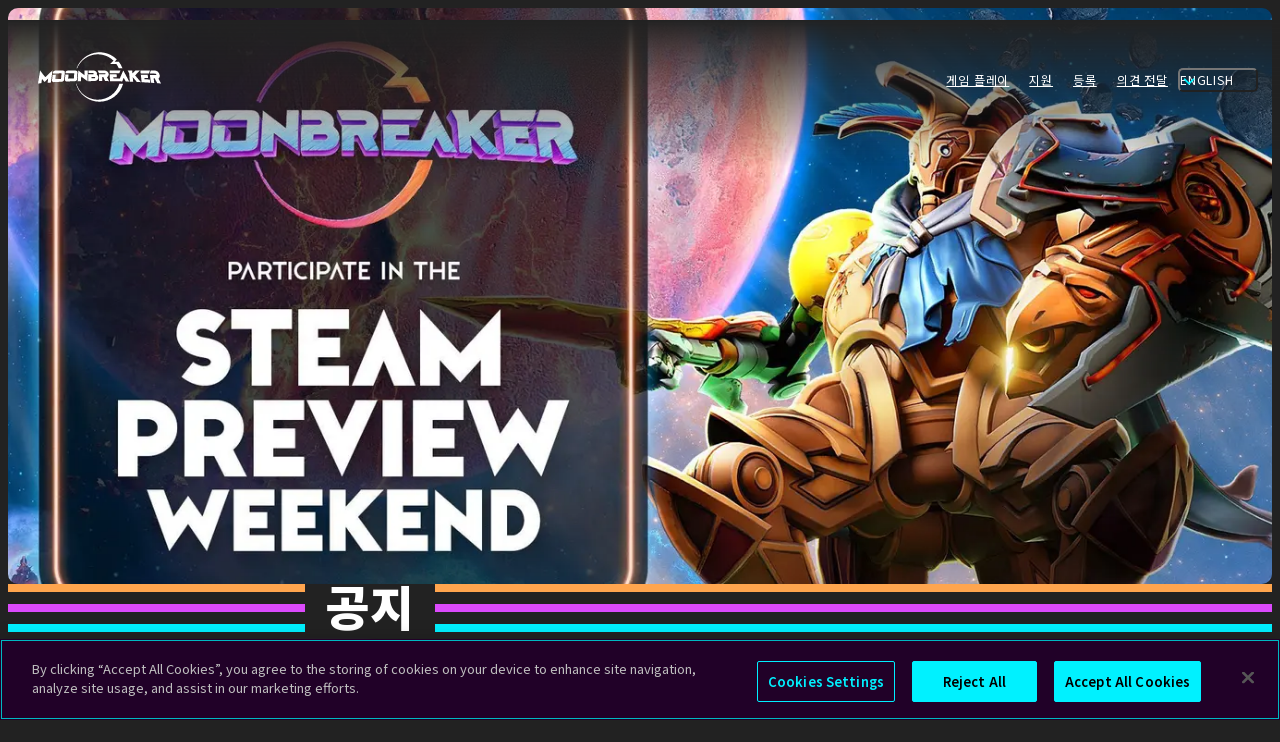

--- FILE ---
content_type: text/html; charset=utf-8
request_url: https://www.moonbreaker.com/ko/announcements/preview-weekend
body_size: 28868
content:
<!DOCTYPE html><html lang="en"><head><meta charSet="utf-8"/><meta charSet="utf-8"/><meta name="viewport" content="width=device-width, initial-scale=1"/><meta name="viewport" content="width=device-width, initial-scale=1"/><link rel="preload" as="image" imageSrcSet="/_next/image?url=https%3A%2F%2Fd3e58nboldapmt.cloudfront.net%2FMB_Steam_Preview_Promo_Extilior_16x9_1_4926c2d2d4.jpg&amp;w=320&amp;q=75 320w, /_next/image?url=https%3A%2F%2Fd3e58nboldapmt.cloudfront.net%2FMB_Steam_Preview_Promo_Extilior_16x9_1_4926c2d2d4.jpg&amp;w=360&amp;q=75 360w, /_next/image?url=https%3A%2F%2Fd3e58nboldapmt.cloudfront.net%2FMB_Steam_Preview_Promo_Extilior_16x9_1_4926c2d2d4.jpg&amp;w=400&amp;q=75 400w, /_next/image?url=https%3A%2F%2Fd3e58nboldapmt.cloudfront.net%2FMB_Steam_Preview_Promo_Extilior_16x9_1_4926c2d2d4.jpg&amp;w=480&amp;q=75 480w, /_next/image?url=https%3A%2F%2Fd3e58nboldapmt.cloudfront.net%2FMB_Steam_Preview_Promo_Extilior_16x9_1_4926c2d2d4.jpg&amp;w=512&amp;q=75 512w, /_next/image?url=https%3A%2F%2Fd3e58nboldapmt.cloudfront.net%2FMB_Steam_Preview_Promo_Extilior_16x9_1_4926c2d2d4.jpg&amp;w=640&amp;q=75 640w, /_next/image?url=https%3A%2F%2Fd3e58nboldapmt.cloudfront.net%2FMB_Steam_Preview_Promo_Extilior_16x9_1_4926c2d2d4.jpg&amp;w=720&amp;q=75 720w, /_next/image?url=https%3A%2F%2Fd3e58nboldapmt.cloudfront.net%2FMB_Steam_Preview_Promo_Extilior_16x9_1_4926c2d2d4.jpg&amp;w=960&amp;q=75 960w, /_next/image?url=https%3A%2F%2Fd3e58nboldapmt.cloudfront.net%2FMB_Steam_Preview_Promo_Extilior_16x9_1_4926c2d2d4.jpg&amp;w=1024&amp;q=75 1024w, /_next/image?url=https%3A%2F%2Fd3e58nboldapmt.cloudfront.net%2FMB_Steam_Preview_Promo_Extilior_16x9_1_4926c2d2d4.jpg&amp;w=1080&amp;q=75 1080w, /_next/image?url=https%3A%2F%2Fd3e58nboldapmt.cloudfront.net%2FMB_Steam_Preview_Promo_Extilior_16x9_1_4926c2d2d4.jpg&amp;w=1200&amp;q=75 1200w, /_next/image?url=https%3A%2F%2Fd3e58nboldapmt.cloudfront.net%2FMB_Steam_Preview_Promo_Extilior_16x9_1_4926c2d2d4.jpg&amp;w=1368&amp;q=75 1368w, /_next/image?url=https%3A%2F%2Fd3e58nboldapmt.cloudfront.net%2FMB_Steam_Preview_Promo_Extilior_16x9_1_4926c2d2d4.jpg&amp;w=1440&amp;q=75 1440w, /_next/image?url=https%3A%2F%2Fd3e58nboldapmt.cloudfront.net%2FMB_Steam_Preview_Promo_Extilior_16x9_1_4926c2d2d4.jpg&amp;w=1920&amp;q=75 1920w, /_next/image?url=https%3A%2F%2Fd3e58nboldapmt.cloudfront.net%2FMB_Steam_Preview_Promo_Extilior_16x9_1_4926c2d2d4.jpg&amp;w=2048&amp;q=75 2048w, /_next/image?url=https%3A%2F%2Fd3e58nboldapmt.cloudfront.net%2FMB_Steam_Preview_Promo_Extilior_16x9_1_4926c2d2d4.jpg&amp;w=3840&amp;q=75 3840w" imageSizes="100vw"/><link rel="stylesheet" href="/_next/static/css/a19d1a8d0e59ea9d.css" data-precedence="next"/><link rel="stylesheet" href="/_next/static/css/cf9098b970ccd397.css" data-precedence="next"/><link rel="stylesheet" href="/_next/static/css/6f69e5843abda8f3.css" data-precedence="next"/><link rel="stylesheet" href="/_next/static/css/cea17e7c3cd8daa3.css" data-precedence="next"/><link rel="stylesheet" href="/_next/static/css/114369daf0cec763.css" data-precedence="next"/><link rel="preload" as="script" fetchPriority="low" href="/_next/static/chunks/webpack-6f7ca26af508ae94.js"/><script src="/_next/static/chunks/4bd1b696-21f374d1156f834a.js" async=""></script><script src="/_next/static/chunks/255-9005173036ce53dc.js" async=""></script><script src="/_next/static/chunks/main-app-2ecc3bf42ae2d122.js" async=""></script><script src="/_next/static/chunks/app/%5Blang%5D/announcements/layout-d17eda2669fc6acd.js" async=""></script><script src="/_next/static/chunks/465-566a72c108ec2c66.js" async=""></script><script src="/_next/static/chunks/356-9f8a742b4f2dd3ed.js" async=""></script><script src="/_next/static/chunks/619-9168df9c2a29b74b.js" async=""></script><script src="/_next/static/chunks/app/%5Blang%5D/announcements/page-4f545ebfb7259442.js" async=""></script><script src="/_next/static/chunks/96-f453edb1ff0034b4.js" async=""></script><script src="/_next/static/chunks/app/%5Blang%5D/announcements/%5Bslug%5D/page-420139934103fc3d.js" async=""></script><script src="/_next/static/chunks/98-e1b55e398e44c318.js" async=""></script><script src="/_next/static/chunks/509-7304130eea80bdd4.js" async=""></script><script src="/_next/static/chunks/app/layout-66ddc7cba0bb3d96.js" async=""></script><link rel="preload" href="https://cdn.cookielaw.org/scripttemplates/otSDKStub.js" as="script"/><link rel="preload" href="/lib/onetrust.js" as="script"/><meta name="theme-color" content="#ffffff"/><link rel="icon" href="/assets/images/favicon/favicon.ico" sizes="any"/><link href="/assets/images/favicon/favicon-180x180.png" rel="apple-touch-icon"/><link href="/assets/images/favicon/favicon-32x32.png" rel="icon" sizes="32x32" type="image/png"/><link href="/assets/images/favicon/favicon-16x16.png" rel="icon" sizes="16x16" type="image/png"/><link rel="preconnect" href="https://fonts.googleapis.com"/><link rel="preconnect" href="https://fonts.gstatic.com" crossorigin=""/><title>공지 | Moonbreaker</title><meta name="description" content="사전 플레이 테스트: 그 누구보다 먼저 원계를 탐험하세요!"/><link rel="canonical" href="http://localhost:3000/announcements/preview-weekend"/><link rel="alternate" hrefLang="en" href="http://localhost:3000/en/announcements/preview-weekend"/><link rel="alternate" hrefLang="de" href="http://localhost:3000/de/announcements/preview-weekend"/><link rel="alternate" hrefLang="ko" href="http://localhost:3000/ko/announcements/preview-weekend"/><link rel="alternate" hrefLang="zh-CN" href="http://localhost:3000/zh-cn/announcements/preview-weekend"/><meta property="og:title" content="공지 | Moonbreaker"/><meta property="og:description" content="사전 플레이 테스트: 그 누구보다 먼저 원계를 탐험하세요!"/><meta property="og:url" content="http://localhost:3000/ko/announcements/preview-weekend"/><meta property="og:image" content="http://localhost:3000/_next/image?url=https:/d3e58nboldapmt.cloudfront.net/MB_Steam_Preview_Promo_Extilior_16x9_1_4926c2d2d4.jpg&amp;w=720&amp;q=75"/><meta property="og:image:height" content="405"/><meta property="og:image:width" content="720"/><meta property="og:image:alt" content="공지"/><meta property="og:type" content="website"/><meta name="twitter:card" content="summary_large_image"/><meta name="twitter:site" content="@Moonbreaker"/><meta name="twitter:creator" content="@Moonbreaker"/><meta name="twitter:title" content="공지 | Moonbreaker"/><meta name="twitter:description" content="사전 플레이 테스트: 그 누구보다 먼저 원계를 탐험하세요!"/><meta name="twitter:image" content="http://localhost:3000/_next/image?url=https:/d3e58nboldapmt.cloudfront.net/MB_Steam_Preview_Promo_Extilior_16x9_1_4926c2d2d4.jpg&amp;w=720&amp;q=75"/><meta name="twitter:image:height" content="405"/><meta name="twitter:image:width" content="720"/><meta name="twitter:image:alt" content="공지"/><link href="https://fonts.googleapis.com/css2?family=Orbitron:wght@400..900&amp;family=Noto+Sans+KR:wght@100..900&amp;display=swap" rel="stylesheet"/><script src="/_next/static/chunks/polyfills-42372ed130431b0a.js" noModule=""></script></head><body><div hidden=""><!--$--><!--/$--></div><main class="layout_main__30FUz"><div class="layout_headerWrapper__eVwO1"><ul></ul><header class="GlobalHeader_header__wnXIg"><div class="GlobalHeader_title__Zf_Im"><a href="/ko"><svg xmlns="http://www.w3.org/2000/svg" viewBox="0 0 125 51" title="Moonbreaker" class="GlobalHeader_logo__QbDmd"><path d="M82.822 32.257C79.07 44.803 65.03 52.252 52.164 46.904c-6.31-2.542-11.176-8.09-13.206-14.56l-.455.013c1.497 5.266 4.705 10.036 9.089 13.316 14.651 10.93 34.432 3.048 38.919-13.316l-1.321-.038zM52.164 4.114C61.064.416 70.526 2.84 76.755 8.84l-3.423 3.454H79.7a22.8 22.8 0 0 1 2.328 4.246h3.801a25 25 0 0 0-3.693-6.614h-4.361l2.306-2.327C72.982.502 61.844-2.144 51.64 2.838c-5.728 2.77-10.174 7.806-12.434 13.702h.541C42.1 11 46.562 6.372 52.164 4.115Zm16.123 25.569q1.88.015 3.759.037l-1.896-3.959c1.078-.75 1.753-1.834 1.721-3.108-.055-2.234-2.206-3.86-4.762-3.858h-6.492l1.354 2.75v.005q2.923-.003 5.847 0c.408 0 .761.329.766.606.005.294-.338.605-.749.604q-2.933-.008-5.866-.006l-.009 6.908q1.681-.002 3.362.005l-.03-4.103 1.021.003zM40.943 18.83l-.64 11.143a775 775 0 0 1 3.367-.087l.238-4.866c2.07 1.58 4.157 3.155 6.263 4.738h.063l.348-10.963h-3.246q-.097 2.384-.194 4.806a603 603 0 0 1-6.2-4.77ZM7.425 25.68l-.003.022a214 214 0 0 1-5.329-6.907L0 32.124q1.708-.135 3.414-.26l.664-4.46q1.306 1.668 2.637 3.3l.003-.026a344 344 0 0 1 3.611-3.605l-.58 4.346q1.699-.113 3.398-.219l1.555-12.404a334 334 0 0 0-7.278 6.885Zm96.075-6.885h-4.606a331 331 0 0 1-2.906 3.173l-.279-3.173h-4.624q.79 1.436 1.588 2.9l.68 8.569q1.688.066 3.377.138l-.412-4.685a470 470 0 0 1 4.106 4.853q2.08.1 4.162.21a451 451 0 0 0-5.879-6.878 295 295 0 0 0 4.793-5.107m18.925 8.406c.964-.86 1.462-2.163 1.218-3.717-.428-2.727-2.848-4.7-5.403-4.688h-3.599a700 700 0 0 1-1.049 3.178q2.9.048 5.8.102c.411.007.818.407.867.738.053.353-.242.717-.654.706a2087 2087 0 0 0-5.892-.15l1.062 8.017q1.7.113 3.403.231l-.683-4.852 1.029.045a810 810 0 0 1 2.66 5.023q1.907.14 3.816.29a888 888 0 0 0-2.575-4.922ZM55.88 22.765q-2.346.007-4.692.02l-.207 6.961a840 840 0 0 1 6.349-.067c2.255-.015 4.076-1.624 4.081-3.589.004-1.211-.693-2.276-1.736-2.917.146-.347.251-.728.254-1.125.012-1.803-1.763-3.251-3.975-3.252h-4.647l-.082 2.755q2.34-.01 4.68-.014c.409-.001.751.343.747.62-.004.294-.362.607-.773.608Zm1.507 2.614a.71.71 0 0 1 .714.72.75.75 0 0 1-.733.727q-1.482.007-2.965.018l.03-1.45q1.478-.01 2.953-.016zm55.408-3.419a512 512 0 0 0 1.057-3.165h-9.829l.331 3.038q4.22.057 8.441.127m-4.449 5.82-.163-1.388q1.85.068 3.699.14l-.408-3.215q-3.488-.08-6.973-.148l.837 7.652q4.336.234 8.683.517l-.434-3.319q-2.621-.125-5.239-.238h-.002Zm-68.661.04.42-7.083c.06-.996-.864-1.8-2.062-1.8l-7.821.003c-1.132 0-2.127.85-2.222 1.906l-.08.878q4.449-.05 8.895-.087l-.365 5.387a1052 1052 0 0 0-5.742.154l.345-4.19q-1.625.023-3.252.05l-.47 5.183c-.098 1.084.825 1.922 2.062 1.87q4.037-.165 8.068-.29c1.167-.037 2.162-.924 2.225-1.98h-.001Zm-14.229-8.878-7.878.006c-1.198-.001-2.278.884-2.414 1.985l-.12.962q4.455-.069 8.905-.124l-.57 5.648q-2.88.105-5.76.224l.511-4.426q-1.628.033-3.257.07l-.682 5.52c-.141 1.138.67 2.008 1.812 1.94q4.083-.233 8.158-.426c1.24-.06 2.324-.99 2.425-2.074l.69-7.45c.096-1.025-.72-1.853-1.82-1.855m47.447 2.628q4.844.012 9.692.043.645-1.41 1.281-2.817h-11.05l.077 2.773Z"></path><path d="M83.172 26.997q-3.393-.06-6.785-.099l-.046-1.26q1.84.02 3.68.046l-.132-2.86a2686 2686 0 0 0-6.953-.045l.191 6.954q6.216.083 12.438.265a991 991 0 0 0 1.559-3.704q1.013 1.887 2.042 3.817 1.812.06 3.624.13a1079 1079 0 0 0-6.147-11.446 1081 1081 0 0 1-3.472 8.201z"></path></svg></a></div><nav class="GlobalHeader_nav__5dLE1"><ul class="GlobalHeader_list__Lo2jY"><li class="NavItem_item__ncfet"><a class="NavItem_link__ouXGB" href="https://store.steampowered.com/app/845890/Moonbreaker/" target="_blank">게임 플레이</a></li><li class="NavItem_item__ncfet"><a class="NavItem_link__ouXGB" href="https://support.krafton.com/" target="_blank">지원</a></li><li class="NavItem_item__ncfet"><a class="NavItem_link__ouXGB" href="https://accounts.krafton.com/login" target="_blank">등록</a></li><li class="NavItem_item__ncfet"><a class="NavItem_link__ouXGB" href="https://moonbreaker.nolt.io/" target="_blank">의견 전달</a></li></ul></nav><div class="LanguageSelector_container__jSgwR" style="--max-height:0px"><button aria-activedescendant="" aria-controls="list-_R_r69b_" aria-expanded="false" aria-haspopup="listbox" class="LanguageSelector_label__zDoir" id="label-_R_r69b_" role="combobox" tabindex="0" title="Choose your language"><span class="LanguageSelector_text__adVp6">English</span><svg xmlns="http://www.w3.org/2000/svg" fill="none" viewBox="0 0 16 16" class="LanguageSelector_arrow__MlPOi"><path stroke="currentColor" stroke-width="2" d="m2.077 6.5 6 6 6-6"></path></svg></button><div aria-labelledby="label-_R_r69b_" class="LanguageSelector_list__TS3Ln" id="list-_R_r69b_" role="listbox" tabindex="-1"><button aria-selected="true" class="LanguageSelector_item__u_pYh LanguageSelector_selected__in48t" id="English-_R_r69b_" role="option">English</button><button aria-selected="false" class="LanguageSelector_item__u_pYh" id="Deutsch-_R_r69b_" role="option">Deutsch</button><button aria-selected="false" class="LanguageSelector_item__u_pYh" id="한국어-_R_r69b_" role="option">한국어</button><button aria-selected="false" class="LanguageSelector_item__u_pYh" id="简体中文-_R_r69b_" role="option">简体中文</button></div></div><button title="Show Menu" class="MobileMenu_toggle__caEet"></button></header></div><article class="page_wrapper__Fiebl"><hgroup><img alt="" width="1920" height="1080" decoding="async" data-nimg="1" class="page_hero__guT_F" style="color:transparent" sizes="100vw" srcSet="/_next/image?url=https%3A%2F%2Fd3e58nboldapmt.cloudfront.net%2FMB_Steam_Preview_Promo_Extilior_16x9_1_4926c2d2d4.jpg&amp;w=320&amp;q=75 320w, /_next/image?url=https%3A%2F%2Fd3e58nboldapmt.cloudfront.net%2FMB_Steam_Preview_Promo_Extilior_16x9_1_4926c2d2d4.jpg&amp;w=360&amp;q=75 360w, /_next/image?url=https%3A%2F%2Fd3e58nboldapmt.cloudfront.net%2FMB_Steam_Preview_Promo_Extilior_16x9_1_4926c2d2d4.jpg&amp;w=400&amp;q=75 400w, /_next/image?url=https%3A%2F%2Fd3e58nboldapmt.cloudfront.net%2FMB_Steam_Preview_Promo_Extilior_16x9_1_4926c2d2d4.jpg&amp;w=480&amp;q=75 480w, /_next/image?url=https%3A%2F%2Fd3e58nboldapmt.cloudfront.net%2FMB_Steam_Preview_Promo_Extilior_16x9_1_4926c2d2d4.jpg&amp;w=512&amp;q=75 512w, /_next/image?url=https%3A%2F%2Fd3e58nboldapmt.cloudfront.net%2FMB_Steam_Preview_Promo_Extilior_16x9_1_4926c2d2d4.jpg&amp;w=640&amp;q=75 640w, /_next/image?url=https%3A%2F%2Fd3e58nboldapmt.cloudfront.net%2FMB_Steam_Preview_Promo_Extilior_16x9_1_4926c2d2d4.jpg&amp;w=720&amp;q=75 720w, /_next/image?url=https%3A%2F%2Fd3e58nboldapmt.cloudfront.net%2FMB_Steam_Preview_Promo_Extilior_16x9_1_4926c2d2d4.jpg&amp;w=960&amp;q=75 960w, /_next/image?url=https%3A%2F%2Fd3e58nboldapmt.cloudfront.net%2FMB_Steam_Preview_Promo_Extilior_16x9_1_4926c2d2d4.jpg&amp;w=1024&amp;q=75 1024w, /_next/image?url=https%3A%2F%2Fd3e58nboldapmt.cloudfront.net%2FMB_Steam_Preview_Promo_Extilior_16x9_1_4926c2d2d4.jpg&amp;w=1080&amp;q=75 1080w, /_next/image?url=https%3A%2F%2Fd3e58nboldapmt.cloudfront.net%2FMB_Steam_Preview_Promo_Extilior_16x9_1_4926c2d2d4.jpg&amp;w=1200&amp;q=75 1200w, /_next/image?url=https%3A%2F%2Fd3e58nboldapmt.cloudfront.net%2FMB_Steam_Preview_Promo_Extilior_16x9_1_4926c2d2d4.jpg&amp;w=1368&amp;q=75 1368w, /_next/image?url=https%3A%2F%2Fd3e58nboldapmt.cloudfront.net%2FMB_Steam_Preview_Promo_Extilior_16x9_1_4926c2d2d4.jpg&amp;w=1440&amp;q=75 1440w, /_next/image?url=https%3A%2F%2Fd3e58nboldapmt.cloudfront.net%2FMB_Steam_Preview_Promo_Extilior_16x9_1_4926c2d2d4.jpg&amp;w=1920&amp;q=75 1920w, /_next/image?url=https%3A%2F%2Fd3e58nboldapmt.cloudfront.net%2FMB_Steam_Preview_Promo_Extilior_16x9_1_4926c2d2d4.jpg&amp;w=2048&amp;q=75 2048w, /_next/image?url=https%3A%2F%2Fd3e58nboldapmt.cloudfront.net%2FMB_Steam_Preview_Promo_Extilior_16x9_1_4926c2d2d4.jpg&amp;w=3840&amp;q=75 3840w" src="/_next/image?url=https%3A%2F%2Fd3e58nboldapmt.cloudfront.net%2FMB_Steam_Preview_Promo_Extilior_16x9_1_4926c2d2d4.jpg&amp;w=3840&amp;q=75"/><p class="page_subheader__Fxuhj"><span>공지</span></p></hgroup><section class="page_body__jUMko"><p class="page_date__jOrcv">9/3/2022</p><h2 class="page_title__mXHn5">사전 플레이 테스트: 그 누구보다 먼저 원계를 탐험하세요!</h2><div class="page_bodyTextBlock__2B0ii"><p>문브레이커 여러분 안녕하세요, <br/><br/>오프닝 나이트 라이브부터 문브레이커에 보내주신 열광적인 성원에 정말 감사드립니다. 마침내 저희의 작품을 세상과 공유하고 팬 여러분들에게 전달할 수 있어 정말 행복합니다.</p><p>문브레이커의 앞서 해보기 출시(9월 30일)가 벌써 가까이 다가왔는데요, 두 번의 스팀 사전 플레이 테스트를 진행한다는 기쁜 소식을 전달 드리고자 합니다. 기회를 놓치지 말고 직접 원계를 탐험하며 사령관을 플레이해보고, 본인만의 부대를 구성하고, 유닛을 도색하는 등 다양한 컨텐츠를 경험해 보세요! <br/><br/>무엇보다 앞서 해보기 출시 전에 문브레이커를 한계까지 테스트하려면 여러분의 도움이 필요합니다. 친구와 가족들에게 널리 알려 서버를 가득 채워주세요! 게임 플레이를 스트리밍하고, 영상을 업로드하고, 여러분만의 도색 프리셋을 세상과 공유하세요. 가장 좋은 건, 사전 플레이 테스트 때 생성한 도색 프리셋은 모두 저장되기 때문에 문브레이커 앞서 해보기 출시 후에도 계속 사용이 가능합니다.<br/><br/>참여 방법:</p><ol><li><a href="https://store.steampowered.com/app/845890/Moonbreaker/">Steam</a> 로그인</li><li>&quot;Moonbreaker&quot; 검색 </li><li>&quot;Moonbreaker Playtest 참여&quot; 섹션의 &quot;접근 권한 요청&quot; 버튼 클릭</li><li>요청 확인 </li><li>준비 완료!</li></ol><h3>일정:</h3><ul><li><strong>사전 플레이 테스트 1:</strong> 9월 9일~11일(PT)</li><li><strong>사전 플레이 테스트 2: </strong> 9월 16일~18일(PT)</li></ul><h3>플레이 테스트 관련 중요 알림:</h3><ul><li>테스터는 게임 전체에 대한 접근 권한을 받지만, 일부 인게임 시스템 및 상점은 이용이 불가능합니다.</li><li>테스터는 플레이 테스트 동안 시즌 1의 모든 유닛과 사령관에 대한 즉각적인 접근 권한을 받습니다. 문브레이커의 앞서 해보기 단계가 시작되면 유닛과 사령관을 잠금 해제해야 합니다. 제한된 기간과 테스터들의 최초 반응을 확실히 모니터링할 수 있도록 이 과정은 플레이 테스트에서 간소화되었습니다.</li><li>사전 플레이 테스트가 종료되면 모든 진행 상황이 초기화되지만, 도색 프리셋은 저장됩니다. </li><li>지역에 따라 사전 접근 권한이 제한될 수 있습니다. </li><li>이 테스트는 서버의 한계를 시험하기 위함이며, 게임 중단 그리고/또는 예기치 않은 긴급 점검 등이 진행될 수 있습니다. </li><li>위에 명시된 날짜 및 시간은 변경될 수 있습니다. 일정 등이 변경되면 가능한 한 일찍 전달해드릴 수 있도록 최선의 노력을 다하겠습니다. </li><li>현지화 및 인게임 언어 지원은 아직 최종 완성된 단계가 아니며, 앞서 해보기 출시 경험과 일치하지 않을 수도 있습니다.<br/><br/>문브레이커에 대한 열렬한 성원을 다시 한번 감사드리며, 함께 플레이하는 날을 손꼽아 기다리고 있겠습니다! <br/><br/>그럼 원계에서 뵈어요!<br/>- 문브레이커 팀 드림. <br/> </li></ul><p><br/><i><strong>게임이 앞서 해보기 단계에 있으므로, 주요 기능 및 유료화 등을 포함한 게임의 개발 변경 사항에 관한 권리는 항시 당사에 있습니다. </strong></i></p><p> </p></div></section></article><!--$--><!--/$--><footer class="GlobalFooter_wrapper__Nl5L2"><div class="GlobalFooter_info__wiJKz"><ul class="GlobalFooter_ratings__4Rbi6"><li><a href="http://grac.or.kr/" rel="nofollow noopener noreferrer" target="_blank" aria-label="GRAC 12 Rating"><img alt="GRAC 12 Rating" loading="lazy" width="102" height="120" decoding="async" data-nimg="1" class="GlobalFooter_rating-img__8h8qu" style="color:transparent" srcSet="/_next/image?url=https%3A%2F%2Fd3e58nboldapmt.cloudfront.net%2F800px_GRAC_12_12_svg_2df33caf89.png&amp;w=128&amp;q=75 1x, /_next/image?url=https%3A%2F%2Fd3e58nboldapmt.cloudfront.net%2F800px_GRAC_12_12_svg_2df33caf89.png&amp;w=256&amp;q=75 2x" src="/_next/image?url=https%3A%2F%2Fd3e58nboldapmt.cloudfront.net%2F800px_GRAC_12_12_svg_2df33caf89.png&amp;w=256&amp;q=75"/></a></li></ul><ul class="GlobalFooter_platforms__AMisv"><li><a href="https://store.steampowered.com/" rel="nofollow noopener noreferrer" target="_blank" aria-label="Steam"><img alt="Steam" loading="lazy" width="200" height="60" decoding="async" data-nimg="1" class="GlobalFooter_platform-logo__fRsVM" style="color:transparent" srcSet="/_next/image?url=https%3A%2F%2Fd3e58nboldapmt.cloudfront.net%2FSteam_Logo_White_200_3e170210ab.png&amp;w=256&amp;q=75 1x, /_next/image?url=https%3A%2F%2Fd3e58nboldapmt.cloudfront.net%2FSteam_Logo_White_200_3e170210ab.png&amp;w=400&amp;q=75 2x" src="/_next/image?url=https%3A%2F%2Fd3e58nboldapmt.cloudfront.net%2FSteam_Logo_White_200_3e170210ab.png&amp;w=400&amp;q=75"/></a></li></ul></div><ul class="GlobalFooter_pages__o_A__"><li><a href="/ko/pages/privacy">개인정보처리방침</a></li><li><a href="/ko/pages/tos">이용약관</a></li><li><a href="/ko/pages/rules-of-conduct">운영정책</a></li><li><a href="/ko/pages/game-credits">Credits</a></li><li><button>Cookies</button></li><li><a href="https://press.krafton.com/en-US/Moonbreaker" aria-label="프레스 키트 다운로드">프레스 키트 다운로드</a></li></ul><p class="GlobalFooter_copyright__fbx5h">© <!-- -->2026<!-- --> <!-- -->Unknown Worlds Entertainment, Inc.</p><div class="GlobalFooter_legal__hN9Qi"><p>모든 권리 보유. Moonbreaker, Unknown Worlds, Unknown Worlds Entertainment는 Unknown Worlds Entertainment, Inc.의 등록된 트레이드마크 또는 서비스마크입니다.</p></div><ul class="GlobalFooter_socials__kfEXa"><li><a href="https://www.facebook.com/Moonbreaker.Global" rel="nofollow noopener noreferrer" target="_blank" aria-label="Facebook"><i data-testid="svg" role="presentation" class="GlobalFooter_social-logo__e1Jen"><svg xmlns="http://www.w3.org/2000/svg" xml:space="preserve" viewBox="0 0 100 100">
  <path fill="#00f1ff" d="M50 0C22.4 0 0 22.4 0 50c0 25 18.3 45.6 42.2 49.4V64.5H29.5V50h12.7V39c0-12.5 7.5-19.5 18.9-19.5 5.5 0 11.2 1 11.2 1v12.3H66c-6.2 0-8.1 3.9-8.1 7.8V50h13.9l-2.2 14.5H57.8v34.9C81.7 95.6 100 75 100 50c0-27.6-22.4-50-50-50z"></path>
</svg>
</i></a></li><li><a href="https://www.youtube.com/channel/UCY1YyOq_694NQvIVFis4t_A" rel="nofollow noopener noreferrer" target="_blank" aria-label="YouTube"><i data-testid="svg" role="presentation" class="GlobalFooter_social-logo__e1Jen"><svg xmlns="http://www.w3.org/2000/svg" xml:space="preserve" viewBox="0 0 100 69.6">
  <path fill="#00f1ff" d="M97.9 11c-1.1-4.3-4.5-7.6-8.8-8.8-7.8-2-39-2-39-2S19.4.1 11.5 2.1C7.2 3.3 3.1 6.7 2 11-.1 18.7.1 34.8.1 34.8S-.1 50.9 2 58.6c1.1 4.3 5.3 7.7 9.6 8.9 7.8 2.1 38.5 1.9 38.5 1.9s30.7.1 38.5-1.9c4.3-1.1 8.3-4.6 9.5-8.9 2.1-7.7 2.1-23.8 2.1-23.8S100 18.7 97.9 11zM40.4 50.2V19.4l25 15.4-25 15.4z"></path>
</svg>
</i></a></li><li><a href="https://www.instagram.com/Moonbreaker_Global" rel="nofollow noopener noreferrer" target="_blank" aria-label="Instagram"><i data-testid="svg" role="presentation" class="GlobalFooter_social-logo__e1Jen"><svg xmlns="http://www.w3.org/2000/svg" xml:space="preserve" viewBox="0 0 100 100">
  <path fill="#00f1ff" d="M29.3.4c-5.3.3-9 1.1-12.1 2.3-3.3 1.3-6.1 3-8.8 5.8s-4.5 5.6-5.8 8.9C1.4 20.6.5 24.2.3 29.5s-.3 7-.3 20.6.1 15.3.3 20.6c.3 5.3 1.1 9 2.3 12.1 1.3 3.3 3 6.1 5.8 8.8 2.8 2.8 5.6 4.5 8.9 5.8 3.2 1.2 6.8 2.1 12.1 2.3s7 .3 20.6.3 15.3-.1 20.6-.3c5.3-.3 8.9-1.1 12.1-2.3 3.3-1.3 6.1-3 8.8-5.8 2.8-2.8 4.5-5.6 5.7-8.9 1.2-3.2 2.1-6.8 2.3-12.1.2-5.3.3-7 .3-20.6s-.1-15.3-.3-20.6c-.3-5.3-1.1-9-2.3-12.1-1.3-3.3-3-6.1-5.8-8.8-2.8-2.8-5.6-4.5-8.9-5.7C79.3 1.6 75.7.7 70.4.5S63.5 0 49.9 0 34.6.1 29.3.4m.6 90.3c-4.9-.2-7.5-1-9.3-1.7-2.3-.9-4-2-5.8-3.7S12 81.9 11 79.6c-.7-1.8-1.5-4.4-1.7-9.3C9.1 65 9 63.4 9 50.1s0-14.9.3-20.2c.2-4.9 1-7.5 1.7-9.3.9-2.3 2-4 3.7-5.8s3.4-2.8 5.7-3.8c1.8-.7 4.4-1.5 9.3-1.7 5.3-.2 6.9-.2 20.2-.3s14.9 0 20.2.3c4.9.2 7.5 1 9.3 1.7 2.3.9 4 2 5.8 3.7 1.8 1.7 2.8 3.4 3.8 5.7.7 1.8 1.5 4.4 1.7 9.3.2 5.3.3 6.9.3 20.2 0 13.3 0 14.9-.3 20.2-.2 4.9-1 7.5-1.7 9.3-.9 2.3-2 4-3.7 5.8-1.7 1.8-3.4 2.8-5.7 3.8-1.8.7-4.4 1.5-9.3 1.7-5.3.2-6.9.3-20.2.3s-15 0-20.2-.3m40.7-67.4c0 3.3 2.7 6 6 6s6-2.7 6-6-2.7-6-6-6-6 2.7-6 6M24.3 50.1c0 14.2 11.5 25.6 25.7 25.6S75.7 64.1 75.7 50c0-14.2-11.5-25.7-25.7-25.6S24.3 35.9 24.3 50.1m9-.1c0-9.2 7.4-16.7 16.6-16.7S66.6 40.8 66.7 50c0 9.2-7.4 16.7-16.6 16.7-9.3 0-16.8-7.5-16.8-16.7"></path>
</svg>
</i></a></li><li><a href="https://twitter.com/moonbreaker" rel="nofollow noopener noreferrer" target="_blank" aria-label="Twitter"><i data-testid="svg" role="presentation" class="GlobalFooter_social-logo__e1Jen"><svg xmlns="http://www.w3.org/2000/svg" xml:space="preserve" viewBox="0 0 100 82.3">
  <path fill="#00f1ff" d="M89.8 20.2c.1.9.1 1.8.1 2.7 0 27.1-20.6 58.4-58.4 58.4-11.1 0-22.1-3.2-31.4-9.2 1.6.2 3.3.3 4.9.3 9.2 0 18.2-3.1 25.5-8.8-8.8-.2-16.5-5.9-19.2-14.2 3.1.6 6.2.5 9.3-.4C11 47 4.1 38.6 4.1 28.8v-.3c2.9 1.6 6 2.5 9.3 2.6-9-6-11.8-18-6.3-27.4a58.17 58.17 0 0 0 42.3 21.4c-1.7-7.1.6-14.6 5.9-19.6 8.3-7.8 21.3-7.4 29 .9 4.6-.9 9-2.6 13-5-1.5 4.7-4.7 8.8-9 11.3 4.1-.5 8-1.6 11.8-3.2-2.8 4.2-6.2 7.8-10.3 10.7z"></path>
</svg>
</i></a></li><li><a href="https://www.reddit.com/r/PlayMoonbreaker/" rel="nofollow noopener noreferrer" target="_blank" aria-label="Reddit"><i data-testid="svg" role="presentation" class="GlobalFooter_social-logo__e1Jen"><svg xmlns="http://www.w3.org/2000/svg" xml:space="preserve" viewBox="0 0 100 100">
  <circle cx="38.5" cy="55.2" r="5.2" fill="#00F1FF" transform="rotate(-45.001 38.538 55.205)"></circle>
  <circle cx="61.5" cy="55.2" r="5.2" fill="#00F1FF" transform="rotate(-13.286 61.448 55.195)"></circle>
  <path fill="#00F1FF" d="M60.6 67c-2.3 2.2-7 3-10.5 3s-8.2-.8-10.5-3c-.5-.5-1.4-.5-1.9 0s-.5 1.4 0 1.9c3.5 3.5 10.4 3.8 12.3 3.8 2 0 8.8-.2 12.3-3.8.5-.5.5-1.3.1-1.9-.4-.5-1.3-.5-1.8 0z"></path>
  <path fill="#00F1FF" d="M50 0C22.4 0 0 22.4 0 50s22.4 50 50 50 50-22.4 50-50S77.6 0 50 0zm29.1 56.7c.1.7.2 1.4.2 2.2 0 11.2-13 20.3-29.2 20.3s-29.2-9.1-29.2-20.3c0-.8.1-1.5.2-2.2-2.6-1.2-4.3-3.7-4.3-6.7 0-4 3.3-7.3 7.3-7.3 1.9 0 3.7.8 5 2 5-3.7 12-6 19.8-6.2l3.7-17.4c.1-.4.3-.6.6-.8.3-.2.6-.2 1-.2l12.1 2.6c.8-1.8 2.6-2.9 4.6-2.9 2.9 0 5.2 2.3 5.2 5.2 0 2.9-2.3 5.2-5.2 5.2-2.8 0-5.1-2.2-5.2-5l-10.8-2.3-3.3 15.6c7.6.3 14.5 2.6 19.5 6.2 1.3-1.3 3-2 5-2 4 0 7.3 3.3 7.3 7.3-.1 3-1.9 5.6-4.3 6.7z"></path>
</svg>
</i></a></li><li><a href="https://discord.gg/moonbreaker" rel="nofollow noopener noreferrer" target="_blank" aria-label="Discord"><i data-testid="svg" role="presentation" class="GlobalFooter_social-logo__e1Jen"><svg xmlns="http://www.w3.org/2000/svg" xml:space="preserve" viewBox="0 0 100 77.5">
  <path fill="#00f1ff" d="M84.7 6.9C78.3 4 71.4 1.8 64.3.6c-.1 0-.3 0-.3.2-.9 1.6-1.9 3.6-2.5 5.2-7.7-1.2-15.3-1.2-22.9 0-.7-1.6-1.7-3.6-2.6-5.2-.1-.1-.2-.2-.3-.2-7.1 1.2-14 3.4-20.4 6.3-.1 0-.1.1-.1.1C2.2 26.4-1.3 45.3.4 63.9c0 .1.1.2.1.2 8.6 6.3 16.8 10.1 25 12.6.1 0 .3 0 .4-.1 1.9-2.6 3.6-5.4 5.1-8.3.1-.2 0-.4-.2-.4-2.7-1-5.3-2.3-7.8-3.7-.2-.1-.2-.4 0-.5l1.5-1.2c.1-.1.2-.1.3 0 16.4 7.5 34.1 7.5 50.3 0 .1-.1.2 0 .3 0 .5.4 1 .8 1.6 1.2.2.1.2.4 0 .5-2.5 1.5-5.1 2.7-7.8 3.7-.2.1-.3.3-.2.5 1.5 2.9 3.2 5.7 5.1 8.3.1.1.2.2.4.1 8.2-2.5 16.5-6.3 25-12.6.1-.1.1-.1.1-.2 2.1-21.6-3.5-40.3-14.8-56.9 0-.1-.1-.2-.1-.2zM33.4 52.6c-4.9 0-9-4.5-9-10.1s4-10.1 9-10.1 9.1 4.6 9 10.1c0 5.6-4 10.1-9 10.1zm33.2 0c-4.9 0-9-4.5-9-10.1s4-10.1 9-10.1 9.1 4.6 9 10.1c0 5.6-3.9 10.1-9 10.1z"></path>
</svg>
</i></a></li><li><a href="https://twitch.tv/moonbreaker" rel="nofollow noopener noreferrer" target="_blank" aria-label="Twitch"><i data-testid="svg" role="presentation" class="GlobalFooter_social-logo__e1Jen"><svg xmlns="http://www.w3.org/2000/svg" xml:space="preserve" viewBox="0 0 85.7 100">
  <path fill="#00F1FF" d="M17.9 0 0 17.9v64.3h21.4V100l17.9-17.9h14.3L85.7 50V0H17.9zm60.7 46.4L64.3 60.7H50L37.5 73.2V60.7H21.4V7.1h57.1v39.3z"></path>
  <path fill="#00F1FF" d="M60.7 19.6h7.1V41h-7.1zm-19.6 0h7.1V41h-7.1z"></path>
</svg>
</i></a></li></ul><svg xmlns="http://www.w3.org/2000/svg" xml:space="preserve" viewBox="0 0 519.9 86.6" class="GlobalFooter_krafton-logo__KKYpp" title="Krafton"><path d="m63.2 86.6-5.3-6.7-20.2-40.8L56.4 5.3 60.6 0H38.1l.2 4.1-15.4 28.6h-3V5.2L22.5 0H0l2.6 5.2v76.2L0 86.6h22.5l-2.6-5.2V50h2.8l15.6 32.3-.2 4.3zM81.3 0l2.6 5.2v76.2l-2.6 5.2h22.5l-2.6-5.2V61.2h6.1l7.3 19.8-.3 5.6h23.4l-4.6-6.6-7.8-20.2L136 49.1v-37L123.7 0zm19.9 17.3h17.3v26.6h-17.3zm123.7 69.3-2.2-4.8L202.2 5l1.9-5h-27.7l1.9 5-20.5 76.8-2.2 4.8h21.6l-1-6.4 2.2-8.4H202l2.2 8.4-1 6.4zm-42.1-31.5 7.5-28.8 7.5 28.8zm300.8 31.5-2.6-5.2V40l18.1 46.6h20.8l-2.6-5.2V5.2l2.6-5.2h-22.5l2.6 5.2v41.4L481.8 0h-20.7l2.5 5.2v76.2l-2.5 5.2zm-216.6 0-2.6-5.2V52.1h17.3l5.2 2.6V32.2l-5.2 2.6h-17.3V17.3h26l5.2 2.6V0h-51.1l2.6 5.2v76.2l-2.6 5.2zm85.8 0-2.6-5.2V17.3h13.9l5.1 2.6V0h-55.3v19.9l5.2-2.6h13.8v64.1l-2.6 5.2zm76.2 0 12.1-12.1V12.1L429 0h-29.4l-12.1 12.1v62.3l12.1 12.1H429zm-24.3-17.4V17.3h19v51.9z"></path></svg><svg xmlns="http://www.w3.org/2000/svg" viewBox="0 0 181.3 34.7" class="GlobalFooter_uw-logo__Q4IO7" title="https://unknownworlds.com/"><path d="m13.5 16.9.1 1.5 1.2.2h.2l2.7 3.3c-.1 1-.2 2.8-.3 4.2-6 1-10.6 4.3-12 8.5 3-3.7 8.7-6.4 15.3-6.8 6-.3 11.5 1.3 15 4.2-.8-1.2-2-2.3-3.4-3.2l-.8-2.3s-1.1-2.8-2.3-3.9c-1.2-3.7-2.6-3.9-2.6-3.9l-.2-1.6-.9-.6c-.2-1.8.5-2.3.5-2.3s.7.4 1.6 2.3c0 0-.6 1.6 1.4 2.2.1 0 3-1.5-1.8-7.4l1.1-.3s0-2.3-3.2-2.2c.2-2-.8-2.5-1.5-2.5-.4 0-1.9 0-1.9 2.2-2.1-.5-3.8.5-3.8.5.9-4.7-1.8-3.7-1.8-3.7s0-2.4-5.1-2.2C8.2.7 1.5.8 1.5.8l.2.3C1.4.8 1.1.4.8.1.2-.2 0 .4 0 .4zm10 4 .8 1.4 2.6 2.4.3 1.9c-1.5-.4-3.1-.7-4.8-.8l-1.2-1.5v-.2zm-13.1-9.6C8 8.5 5.6 5.6 3.4 3l.8.2c2.6 2.3 6.2 7.5 6.2 7.5l.1.3zm9.3 6.8s-.8 1.7-1.4 2.8c-.7-.8-1.3-1.6-2-2.5v-.8l3.6-.9c-.1-.1-.2 1.4-.2 1.4m-8.6-5.9c.1-.1 2.7-2 3.3-3.3.3-.9.8-.9.8-.9s-.5.7.4 1c1 0 1.4.9 1.4.9h.6l.1.9c.9.4 1 1 1 1l-.5.3s-.1 1.4-1.3 2.2c-1.1.5-1.5 1.4-1.5 1.4l-.8.1s-.2.2-.4.3c-.9-1.3-2-2.6-3.1-3.9m44.7 10.9h2.7v.5c-.1 0-.2-.1-.4-.1h-1.7v1.9h1.7v.4h-1.9v2.1h1.7c.2 0 .3 0 .4-.1v.5h-2.7v-4.9c.2-.1.2-.2.2-.3m7.7 5.3c0-1.1.1-2 .1-2.7v-2.6h.2c.1.2.3.4.6.8.3.3.6.7 1 1.1 0 0 0 .1.1.1l.1.1c.5.5.9 1 1.3 1.3l.6.6v-2.4c0-.4 0-1-.1-1.6h.4v5.4h-.1l-.1-.1c-.2-.2-.4-.5-.7-.8s-.6-.7-.9-1l-.1-.1-.1-.1c-.5-.5-.9-1-1.3-1.4l-.6-.6v4.1h-.5zq0-.15 0 0m9.2-5.3s.2 0 .6.1H76c.4 0 .6 0 .6-.1v.5H75v4.8h-.7v-4.9h-.8c-.2 0-.3 0-.5.1-.2 0-.2.1-.3.1zm8.7 0h2.7v.5c-.1 0-.2-.1-.4-.1H82v1.9h1.7v.4H82v2h1.6c.2 0 .3 0 .4-.1v.5h-2.7v-4.9c.1 0 .1-.1.1-.2m9.5 0c.4 0 .7.1.9.4q.3.3.3.9v.1c0 .3-.2.6-.4.9s-.6.4-1.1.5c0 0 .1.2.4.7.3.4.8 1.1 1.6 1.9h-1c-.5-.7-.9-1.3-1.2-1.7v-1.1c.2-.1.5-.2.6-.3.2-.2.3-.4.3-.8 0-.3-.1-.6-.3-.8s-.4-.2-.6-.3v-.2zm-.4 3.5c-.1-.1-.2-.2-.2-.3-.1-.1-.2-.2-.3-.4h-.1v-.1h-.3v2.5h-.7V23h1.6v.2h-1v2.1h1.1zm7-3.5s.2 0 .6.1h2.7c.4 0 .6 0 .6-.1v.5h-1.6v4.7h-.7v-4.9h-.8c-.2 0-.3 0-.5.1-.2 0-.2.1-.3.1zm10.9.2c0-.1.1-.2.1-.2h.1c.8 2 1.5 3.8 2.2 5.2h-.9c0-.1-.1-.2-.1-.3s-.1-.2-.1-.4c0-.1 0-.1-.1-.2l-.1-.2c-.1-.2-.2-.5-.2-.7-.1-.2-.1-.3-.1-.3h-.9V26h.8c-.3-.7-.5-1.2-.6-1.4s-.1-.3-.1-.4zm-2.2 5c.1-.1.1-.3.2-.4.1-.2.1-.3.2-.5.5-1 1.1-2.4 1.8-4.1v.9c0 .1 0 .2-.1.3-.1.2-.3.6-.6 1.4h.7v.4h-.9l-.3.6c-.1.4-.3.9-.6 1.4zm9.6-5.2h.5v5.3h-.5zm5.6 5.3c0-1.1.1-2 .1-2.7v-2.6h.1c.1.2.3.4.6.8.3.3.6.7 1 1.1l.1.1.1.1c.5.5.9 1 1.3 1.3l.6.6v-2.4c0-.4 0-1-.1-1.6h.5c0 .7-.1 1.3-.1 1.9v3.5h-.2l-.1-.1c-.1-.2-.4-.5-.7-.8s-.6-.7-.9-1c0 0-.1 0-.1-.1 0 0-.1 0-.1-.1-.5-.5-.9-1-1.3-1.4l-.6-.6v4h-.4zc.1-.1 0-.1 0 0m12.3-.1h-.1c0-.2-.1-.4-.3-.7-.1-.3-.3-.6-.5-1 0-.1-.1-.1-.1-.2l-.1-.2c-.2-.4-.4-.8-.6-1.1s-.3-.5-.3-.5v-.1.5c-.1.2-.1.5-.1 1 0 .3-.1.6-.1 1s-.1.8-.1 1.3h-.6c0-.1 0-.2.1-.3s.1-.2.1-.4c.2-1.1.4-2.2.5-3.1.1-1 .1-1.4.1-1.4V23h.1s0 .1.1.1c.6 1.3 1.2 2.3 1.6 3.1 0 .1.1.2.1.2 0 .1.1.2.1.2.1.1.1.2.1.3.1.1.1.2.1.2q.9-1.65 1.5-2.7c.1-.2.1-.3.2-.5s.2-.3.2-.5c0-.1.1-.1.1-.2s.1-.1.1-.2v-.1.2c.2 2 .4 3.7.6 5.2h-.5c0-.3 0-.6-.1-1 0-.3 0-.6-.1-.9-.1-.5-.1-1-.1-1.3 0-.4-.1-.5-.1-.6 0 0 0-.1-.1-.1-.6 1-1 1.8-1.4 2.6-.3.9-.4 1.3-.4 1.3m7.9-5.2h2.7v.5c-.1 0-.2-.1-.4-.1h-1.7v1.9h1.7v.4h-1.8v2.1h1.6c.1 0 .3 0 .4-.1v.5h-2.6v-4.9c.1-.1.1-.2.1-.3m7.6 5.3c0-1.1.1-2 .1-2.7v-2.6h.2c.1.2.3.4.6.8.3.3.6.7 1 1.1 0 0 0 .1.1.1l.1.1c.5.5.9 1 1.3 1.3l.6.6v-2.4c0-.4 0-1-.1-1.6h.4v5.4h-.1l-.1-.1c-.1-.2-.4-.5-.7-.8s-.6-.7-.9-1l-.1-.1-.1-.1c-.5-.5-.9-1-1.3-1.4l-.6-.6v4.1h-.3zc.1-.1 0-.1 0 0m9.2-5.3s.2 0 .6.1h2.7c.4 0 .6 0 .6-.1v.5h-1.6v4.8h-.6v-4.9h-.8c-.2 0-.3 0-.5.1-.2 0-.2.1-.3.1zM38.6 8.8v3.8c0 1.3 0 1.3.1 1.7.1.7.6.8 2.5.8 1.6 0 2-.1 2.3-.4.2-.2.2-.4.3-1.2V8.8H46v3.9c0 1.9 0 2-.1 2.6-.1 1-.7 1.6-1.5 1.8-.7.2-1.4.2-3.1.2-2.8 0-3.7-.2-4.3-.8-.4-.4-.5-.9-.5-2.2V8.8zm12.3 0 3.9 6.2h.2l-.1-6.2h2.3v8.4h-3.9L49.4 11h-.2l.1 6.2H47V8.8zm9.6 3h1.2l2.9-3.1H68l-4.3 4.1 4.6 4.3h-3.4l-3.3-3.2h-1.2v3.2h-2.2V8.8h2.2c.1 0 .1 3 .1 3m12.2-3 3.9 6.2h.2l-.1-6.2H79v8.4h-3.9L71.2 11H71l.1 6.2h-2.3V8.8zm16.7.4c.6.5.7 1.3.7 3.7s-.2 3.3-.7 3.7c-.6.5-1.3.6-4.3.6s-3.8-.1-4.4-.6-.7-1.3-.7-3.8.2-3.2.7-3.7c.6-.5 1.2-.6 4.3-.6s3.8.2 4.4.7m-7 2.2c-.1.3-.2.8-.2 1.8s.1 1.4.3 1.6c.3.3.7.3 2.5.3s2.2 0 2.5-.3c.3-.2.3-.6.3-1.6 0-1.2-.1-1.7-.3-2-.3-.3-.5-.4-2.6-.4s-2.3.1-2.5.6m10.2-2.6 2 6.2h.4l1.7-6.2h2.7l1.7 6.2h.4l2-6.2h2.4l-2.9 8.4h-3.5L98 11l-1.5 6.1H93l-2.8-8.4h2.4zm17.6 0 3.9 6.2h.2l-.1-6.2h2.3v8.4h-3.9l-3.9-6.2h-.2l.1 6.2h-2.3V8.8zm9 0 2 6.2h.4l1.7-6.2h2.7l1.7 6.2h.4l2-6.2h2.4l-2.9 8.4h-3.5l-1.5-6.1-1.5 6.1h-3.5l-2.8-8.4zm22.9.4c.6.5.7 1.3.7 3.7s-.2 3.3-.7 3.7c-.6.5-1.3.6-4.3.6s-3.8-.1-4.4-.6-.7-1.3-.7-3.8.2-3.2.7-3.7c.6-.5 1.2-.6 4.4-.6s3.7.2 4.3.7m-7 2.2c-.1.3-.2.8-.2 1.8s.1 1.4.3 1.6c.3.3.6.3 2.5.3s2.2 0 2.5-.3c.3-.2.3-.6.3-1.6 0-1.2-.1-1.7-.3-2-.3-.3-.5-.4-2.6-.4s-2.3.1-2.5.6m8.6-2.6h5.4q2.55 0 3 .3c.6.4.7.9.7 2.4 0 1.2-.1 1.7-.5 2.1-.2.2-.4.3-.9.3 1.1.2 1.3.5 1.3 2.5v.8h-2.2v-.4c0-.9-.1-1.2-.2-1.5-.2-.2-.3-.2-1.2-.2H146v2.1h-2.2zm5.5 4.1c.8 0 1.2-.1 1.3-.2.2-.1.2-.4.2-.9 0-.6-.1-.8-.3-.9s-.2-.1-1.2-.1H146v2.1zm6.9-4.1V15h5.3v2.1h-7.6V8.8zm5.8 0h5.3c1.9 0 2.1 0 2.8.2s1.2.6 1.4 1.4c.2.6.2 1.1.2 2.5 0 2.2-.2 3-.7 3.6-.6.6-1.2.7-3.7.7h-5.3zm5.3 6.2c2 0 2.2-.1 2.2-2 0-1-.1-1.5-.3-1.8s-.5-.3-1.9-.3h-3.1V15zm7.2-.6c0 .5.1.7.2.8.2.2.5.2 2 .2 1.6 0 2.4-.2 2.4-.7s-.2-.6-.9-.6l-1.8-.1-1.2-.1h-.6c-1.8-.1-2.3-.6-2.3-2.4 0-1.6.4-2.3 1.4-2.6.4-.1 1.4-.1 3.2-.1 2.1 0 2.9.1 3.4.5.4.3.6.9.6 1.9v.4h-2.2c0-.5-.1-.6-.2-.7-.2-.1-.5-.2-2.1-.2-1.9 0-2.1 0-2.1.7 0 .3.1.5.3.5.2.1.8.1 2.4.2 2.4.1 2.9.2 3.4.5.5.4.7.9.7 2.1 0 1.5-.3 2.2-1.1 2.5-.4.2-1.4.2-3.6.2s-3.2-.1-3.7-.5-.7-.8-.7-2v-.4z"></path></svg><div class="GlobalFooter_rainbow__cpNtr"></div></footer></main><script src="/_next/static/chunks/webpack-6f7ca26af508ae94.js" id="_R_" async=""></script><script>(self.__next_f=self.__next_f||[]).push([0])</script><script>self.__next_f.push([1,"1:\"$Sreact.fragment\"\n3:I[9766,[],\"\"]\n4:I[8924,[],\"\"]\n5:I[3176,[\"615\",\"static/chunks/app/%5Blang%5D/announcements/layout-d17eda2669fc6acd.js\"],\"BodyClass\"]\n7:I[4431,[],\"OutletBoundary\"]\n9:I[5278,[],\"AsyncMetadataOutlet\"]\nb:I[4431,[],\"ViewportBoundary\"]\nd:I[4431,[],\"MetadataBoundary\"]\ne:\"$Sreact.suspense\"\n10:I[7150,[],\"\"]\n11:I[1402,[\"465\",\"static/chunks/465-566a72c108ec2c66.js\",\"356\",\"static/chunks/356-9f8a742b4f2dd3ed.js\",\"619\",\"static/chunks/619-9168df9c2a29b74b.js\",\"108\",\"static/chunks/app/%5Blang%5D/announcements/page-4f545ebfb7259442.js\"],\"\"]\n12:I[9444,[\"465\",\"static/chunks/465-566a72c108ec2c66.js\",\"356\",\"static/chunks/356-9f8a742b4f2dd3ed.js\",\"96\",\"static/chunks/96-f453edb1ff0034b4.js\",\"184\",\"static/chunks/app/%5Blang%5D/announcements/%5Bslug%5D/page-420139934103fc3d.js\"],\"GTMInit\"]\n13:I[5396,[\"465\",\"static/chunks/465-566a72c108ec2c66.js\",\"356\",\"static/chunks/356-9f8a742b4f2dd3ed.js\",\"96\",\"static/chunks/96-f453edb1ff0034b4.js\",\"619\",\"static/chunks/619-9168df9c2a29b74b.js\",\"98\",\"static/chunks/98-e1b55e398e44c318.js\",\"509\",\"static/chunks/509-7304130eea80bdd4.js\",\"177\",\"static/chunks/app/layout-66ddc7cba0bb3d96.js\"],\"RouteWatcher\"]\n14:I[5394,[\"465\",\"static/chunks/465-566a72c108ec2c66.js\",\"356\",\"static/chunks/356-9f8a742b4f2dd3ed.js\",\"96\",\"static/chunks/96-f453edb1ff0034b4.js\",\"619\",\"static/chunks/619-9168df9c2a29b74b.js\",\"98\",\"static/chunks/98-e1b55e398e44c318.js\",\"509\",\"static/chunks/509-7304130eea80bdd4.js\",\"177\",\"static/chunks/app/layout-66ddc7cba0bb3d96.js\"],\"Cookies\"]\n19:I[2619,[\"465\",\"static/chunks/465-566a72c108ec2c66.js\",\"356\",\"static/chunks/356-9f8a742b4f2dd3ed.js\",\"619\",\"static/chunks/619-9168df9c2a29b74b.js\",\"108\",\"static/chunks/app/%5Blang%5D/announcements/page-4f545ebfb7259442.js\"],\"\"]\n1f:I[1356,[\"465\",\"static/chunks/465-566a72c108ec2c66.js\",\"356\",\"static/chunks/356-9f8a742b4f2dd3ed.js\",\"96\",\"static/chunks/96-f453edb1ff0034b4.js\",\"184\",\"static/chunks/app/%5Blang%5D/announcements/%5Bslug%5D/page-420139934103fc3d.js\"],\"Image\"]\n20:I[7095,[\"465\",\"static/chunks/465-566a72c108ec2c66.js\",\"356\",\"static/chun"])</script><script>self.__next_f.push([1,"ks/356-9f8a742b4f2dd3ed.js\",\"96\",\"static/chunks/96-f453edb1ff0034b4.js\",\"619\",\"static/chunks/619-9168df9c2a29b74b.js\",\"98\",\"static/chunks/98-e1b55e398e44c318.js\",\"509\",\"static/chunks/509-7304130eea80bdd4.js\",\"177\",\"static/chunks/app/layout-66ddc7cba0bb3d96.js\"],\"ToggleCookie\"]\n2a:I[687,[\"465\",\"static/chunks/465-566a72c108ec2c66.js\",\"356\",\"static/chunks/356-9f8a742b4f2dd3ed.js\",\"96\",\"static/chunks/96-f453edb1ff0034b4.js\",\"619\",\"static/chunks/619-9168df9c2a29b74b.js\",\"98\",\"static/chunks/98-e1b55e398e44c318.js\",\"509\",\"static/chunks/509-7304130eea80bdd4.js\",\"177\",\"static/chunks/app/layout-66ddc7cba0bb3d96.js\"],\"NavItem\"]\n2b:I[381,[\"465\",\"static/chunks/465-566a72c108ec2c66.js\",\"356\",\"static/chunks/356-9f8a742b4f2dd3ed.js\",\"96\",\"static/chunks/96-f453edb1ff0034b4.js\",\"619\",\"static/chunks/619-9168df9c2a29b74b.js\",\"98\",\"static/chunks/98-e1b55e398e44c318.js\",\"509\",\"static/chunks/509-7304130eea80bdd4.js\",\"177\",\"static/chunks/app/layout-66ddc7cba0bb3d96.js\"],\"LanguageSelector\"]\n2c:I[7776,[\"465\",\"static/chunks/465-566a72c108ec2c66.js\",\"356\",\"static/chunks/356-9f8a742b4f2dd3ed.js\",\"96\",\"static/chunks/96-f453edb1ff0034b4.js\",\"619\",\"static/chunks/619-9168df9c2a29b74b.js\",\"98\",\"static/chunks/98-e1b55e398e44c318.js\",\"509\",\"static/chunks/509-7304130eea80bdd4.js\",\"177\",\"static/chunks/app/layout-66ddc7cba0bb3d96.js\"],\"MobileMenu\"]\n2f:I[9444,[\"465\",\"static/chunks/465-566a72c108ec2c66.js\",\"356\",\"static/chunks/356-9f8a742b4f2dd3ed.js\",\"96\",\"static/chunks/96-f453edb1ff0034b4.js\",\"184\",\"static/chunks/app/%5Blang%5D/announcements/%5Bslug%5D/page-420139934103fc3d.js\"],\"GTMEvent\"]\n30:I[2905,[\"465\",\"static/chunks/465-566a72c108ec2c66.js\",\"356\",\"static/chunks/356-9f8a742b4f2dd3ed.js\",\"96\",\"static/chunks/96-f453edb1ff0034b4.js\",\"619\",\"static/chunks/619-9168df9c2a29b74b.js\",\"98\",\"static/chunks/98-e1b55e398e44c318.js\",\"509\",\"static/chunks/509-7304130eea80bdd4.js\",\"177\",\"static/chunks/app/layout-66ddc7cba0bb3d96.js\"],\"SiteBanner\"]\n:HL[\"/_next/static/css/a19d1a8d0e59ea9d.css\",\"style\"]\n:HL[\"/_next/static/css/cf9098b970ccd397.css\",\"style\"]\n:HL[\"/_nex"])</script><script>self.__next_f.push([1,"t/static/css/6f69e5843abda8f3.css\",\"style\"]\n:HL[\"/_next/static/css/cea17e7c3cd8daa3.css\",\"style\"]\n:HL[\"/_next/static/css/114369daf0cec763.css\",\"style\"]\n"])</script><script>self.__next_f.push([1,"0:{\"P\":null,\"b\":\"8y96jbQ8CBNh-76eHtCTY\",\"p\":\"\",\"c\":[\"\",\"ko\",\"announcements\",\"preview-weekend\"],\"i\":false,\"f\":[[[\"\",{\"children\":[[\"lang\",\"ko\",\"d\"],{\"children\":[\"announcements\",{\"children\":[[\"slug\",\"preview-weekend\",\"d\"],{\"children\":[\"__PAGE__\",{}]}]}]}]},\"$undefined\",\"$undefined\",true],[\"\",[\"$\",\"$1\",\"c\",{\"children\":[[[\"$\",\"link\",\"0\",{\"rel\":\"stylesheet\",\"href\":\"/_next/static/css/a19d1a8d0e59ea9d.css\",\"precedence\":\"next\",\"crossOrigin\":\"$undefined\",\"nonce\":\"$undefined\"}],[\"$\",\"link\",\"1\",{\"rel\":\"stylesheet\",\"href\":\"/_next/static/css/cf9098b970ccd397.css\",\"precedence\":\"next\",\"crossOrigin\":\"$undefined\",\"nonce\":\"$undefined\"}],[\"$\",\"link\",\"2\",{\"rel\":\"stylesheet\",\"href\":\"/_next/static/css/6f69e5843abda8f3.css\",\"precedence\":\"next\",\"crossOrigin\":\"$undefined\",\"nonce\":\"$undefined\"}],[\"$\",\"link\",\"3\",{\"rel\":\"stylesheet\",\"href\":\"/_next/static/css/cea17e7c3cd8daa3.css\",\"precedence\":\"next\",\"crossOrigin\":\"$undefined\",\"nonce\":\"$undefined\"}]],\"$L2\"]}],{\"children\":[[\"lang\",\"ko\",\"d\"],[\"$\",\"$1\",\"c\",{\"children\":[null,[\"$\",\"$L3\",null,{\"parallelRouterKey\":\"children\",\"error\":\"$undefined\",\"errorStyles\":\"$undefined\",\"errorScripts\":\"$undefined\",\"template\":[\"$\",\"$L4\",null,{}],\"templateStyles\":\"$undefined\",\"templateScripts\":\"$undefined\",\"notFound\":\"$undefined\",\"forbidden\":\"$undefined\",\"unauthorized\":\"$undefined\"}]]}],{\"children\":[\"announcements\",[\"$\",\"$1\",\"c\",{\"children\":[null,[[\"$\",\"$L5\",null,{\"className\":\"page--announcements\"}],[\"$\",\"$L3\",null,{\"parallelRouterKey\":\"children\",\"error\":\"$undefined\",\"errorStyles\":\"$undefined\",\"errorScripts\":\"$undefined\",\"template\":[\"$\",\"$L4\",null,{}],\"templateStyles\":\"$undefined\",\"templateScripts\":\"$undefined\",\"notFound\":\"$undefined\",\"forbidden\":\"$undefined\",\"unauthorized\":\"$undefined\"}]]]}],{\"children\":[[\"slug\",\"preview-weekend\",\"d\"],[\"$\",\"$1\",\"c\",{\"children\":[null,[\"$\",\"$L3\",null,{\"parallelRouterKey\":\"children\",\"error\":\"$undefined\",\"errorStyles\":\"$undefined\",\"errorScripts\":\"$undefined\",\"template\":[\"$\",\"$L4\",null,{}],\"templateStyles\":\"$undefined\",\"templateScripts\":\"$undefined\",\"notFound\":\"$undefined\",\"forbidden\":\"$undefined\",\"unauthorized\":\"$undefined\"}]]}],{\"children\":[\"__PAGE__\",[\"$\",\"$1\",\"c\",{\"children\":[\"$L6\",[[\"$\",\"link\",\"0\",{\"rel\":\"stylesheet\",\"href\":\"/_next/static/css/114369daf0cec763.css\",\"precedence\":\"next\",\"crossOrigin\":\"$undefined\",\"nonce\":\"$undefined\"}]],[\"$\",\"$L7\",null,{\"children\":[\"$L8\",[\"$\",\"$L9\",null,{\"promise\":\"$@a\"}]]}]]}],{},null,false]},null,false]},null,false]},null,false]},null,false],[\"$\",\"$1\",\"h\",{\"children\":[null,[[\"$\",\"$Lb\",null,{\"children\":\"$Lc\"}],null],[\"$\",\"$Ld\",null,{\"children\":[\"$\",\"div\",null,{\"hidden\":true,\"children\":[\"$\",\"$e\",null,{\"fallback\":null,\"children\":\"$Lf\"}]}]}]]}],false]],\"m\":\"$undefined\",\"G\":[\"$10\",[]],\"s\":false,\"S\":false}\n"])</script><script>self.__next_f.push([1,"2:[\"$\",\"html\",null,{\"lang\":\"en\",\"children\":[[\"$\",\"head\",null,{\"children\":[[\"$\",\"meta\",null,{\"charSet\":\"utf-8\"}],[\"$\",\"meta\",null,{\"name\":\"viewport\",\"content\":\"width=device-width, initial-scale=1\"}],[\"$\",\"meta\",null,{\"name\":\"theme-color\",\"content\":\"#ffffff\"}],[\"$\",\"link\",null,{\"rel\":\"icon\",\"href\":\"/assets/images/favicon/favicon.ico\",\"sizes\":\"any\"}],[\"$\",\"link\",null,{\"href\":\"/assets/images/favicon/favicon-180x180.png\",\"rel\":\"apple-touch-icon\"}],[\"$\",\"link\",null,{\"href\":\"/assets/images/favicon/favicon-32x32.png\",\"rel\":\"icon\",\"sizes\":\"32x32\",\"type\":\"image/png\"}],[\"$\",\"link\",null,{\"href\":\"/assets/images/favicon/favicon-16x16.png\",\"rel\":\"icon\",\"sizes\":\"16x16\",\"type\":\"image/png\"}],[\"$\",\"link\",null,{\"rel\":\"preconnect\",\"href\":\"https://fonts.googleapis.com\"}],[\"$\",\"link\",null,{\"rel\":\"preconnect\",\"href\":\"https://fonts.gstatic.com\",\"crossOrigin\":\"\"}],[\"$\",\"link\",null,{\"href\":\"https://fonts.googleapis.com/css2?family=Orbitron:wght@400..900\u0026family=Noto+Sans+KR:wght@100..900\u0026display=swap\",\"rel\":\"stylesheet\"}]]}],[\"$\",\"$L11\",null,{\"strategy\":\"afterInteractive\",\"data-document-language\":\"true\",\"data-domain-script\":\"0a58efe3-83a6-4525-8fa3-d5265d302d05\",\"src\":\"https://cdn.cookielaw.org/scripttemplates/otSDKStub.js\"}],[\"$\",\"$L11\",null,{\"strategy\":\"afterInteractive\",\"src\":\"/lib/onetrust.js\"}],[\"$\",\"body\",null,{\"children\":[[\"$\",\"$L12\",null,{}],[\"$\",\"$L13\",null,{}],[\"$\",\"$L14\",null,{}],[\"$\",\"main\",null,{\"className\":\"layout_main__30FUz\",\"children\":[[\"$\",\"div\",null,{\"className\":\"layout_headerWrapper__eVwO1\",\"children\":[\"$L15\",\"$L16\"]}],[\"$\",\"$L3\",null,{\"parallelRouterKey\":\"children\",\"error\":\"$undefined\",\"errorStyles\":\"$undefined\",\"errorScripts\":\"$undefined\",\"template\":[\"$\",\"$L4\",null,{}],\"templateStyles\":\"$undefined\",\"templateScripts\":\"$undefined\",\"notFound\":[\"$L17\",[[\"$\",\"link\",\"0\",{\"rel\":\"stylesheet\",\"href\":\"/_next/static/css/cd868891266978fc.css\",\"precedence\":\"next\",\"crossOrigin\":\"$undefined\",\"nonce\":\"$undefined\"}]]],\"forbidden\":\"$undefined\",\"unauthorized\":\"$undefined\"}],\"$L18\"]}]]}]]}]\n"])</script><script>self.__next_f.push([1,"1a:Tb7c,"])</script><script>self.__next_f.push([1,"M82.822 32.257C79.07 44.803 65.03 52.252 52.164 46.904c-6.31-2.542-11.176-8.09-13.206-14.56l-.455.013c1.497 5.266 4.705 10.036 9.089 13.316 14.651 10.93 34.432 3.048 38.919-13.316l-1.321-.038zM52.164 4.114C61.064.416 70.526 2.84 76.755 8.84l-3.423 3.454H79.7a22.8 22.8 0 0 1 2.328 4.246h3.801a25 25 0 0 0-3.693-6.614h-4.361l2.306-2.327C72.982.502 61.844-2.144 51.64 2.838c-5.728 2.77-10.174 7.806-12.434 13.702h.541C42.1 11 46.562 6.372 52.164 4.115Zm16.123 25.569q1.88.015 3.759.037l-1.896-3.959c1.078-.75 1.753-1.834 1.721-3.108-.055-2.234-2.206-3.86-4.762-3.858h-6.492l1.354 2.75v.005q2.923-.003 5.847 0c.408 0 .761.329.766.606.005.294-.338.605-.749.604q-2.933-.008-5.866-.006l-.009 6.908q1.681-.002 3.362.005l-.03-4.103 1.021.003zM40.943 18.83l-.64 11.143a775 775 0 0 1 3.367-.087l.238-4.866c2.07 1.58 4.157 3.155 6.263 4.738h.063l.348-10.963h-3.246q-.097 2.384-.194 4.806a603 603 0 0 1-6.2-4.77ZM7.425 25.68l-.003.022a214 214 0 0 1-5.329-6.907L0 32.124q1.708-.135 3.414-.26l.664-4.46q1.306 1.668 2.637 3.3l.003-.026a344 344 0 0 1 3.611-3.605l-.58 4.346q1.699-.113 3.398-.219l1.555-12.404a334 334 0 0 0-7.278 6.885Zm96.075-6.885h-4.606a331 331 0 0 1-2.906 3.173l-.279-3.173h-4.624q.79 1.436 1.588 2.9l.68 8.569q1.688.066 3.377.138l-.412-4.685a470 470 0 0 1 4.106 4.853q2.08.1 4.162.21a451 451 0 0 0-5.879-6.878 295 295 0 0 0 4.793-5.107m18.925 8.406c.964-.86 1.462-2.163 1.218-3.717-.428-2.727-2.848-4.7-5.403-4.688h-3.599a700 700 0 0 1-1.049 3.178q2.9.048 5.8.102c.411.007.818.407.867.738.053.353-.242.717-.654.706a2087 2087 0 0 0-5.892-.15l1.062 8.017q1.7.113 3.403.231l-.683-4.852 1.029.045a810 810 0 0 1 2.66 5.023q1.907.14 3.816.29a888 888 0 0 0-2.575-4.922ZM55.88 22.765q-2.346.007-4.692.02l-.207 6.961a840 840 0 0 1 6.349-.067c2.255-.015 4.076-1.624 4.081-3.589.004-1.211-.693-2.276-1.736-2.917.146-.347.251-.728.254-1.125.012-1.803-1.763-3.251-3.975-3.252h-4.647l-.082 2.755q2.34-.01 4.68-.014c.409-.001.751.343.747.62-.004.294-.362.607-.773.608Zm1.507 2.614a.71.71 0 0 1 .714.72.75.75 0 0 1-.733.727q-1.482.007-2.965.018l.03-1.45q1.478-.01 2.953-.016zm55.408-3.419a512 512 0 0 0 1.057-3.165h-9.829l.331 3.038q4.22.057 8.441.127m-4.449 5.82-.163-1.388q1.85.068 3.699.14l-.408-3.215q-3.488-.08-6.973-.148l.837 7.652q4.336.234 8.683.517l-.434-3.319q-2.621-.125-5.239-.238h-.002Zm-68.661.04.42-7.083c.06-.996-.864-1.8-2.062-1.8l-7.821.003c-1.132 0-2.127.85-2.222 1.906l-.08.878q4.449-.05 8.895-.087l-.365 5.387a1052 1052 0 0 0-5.742.154l.345-4.19q-1.625.023-3.252.05l-.47 5.183c-.098 1.084.825 1.922 2.062 1.87q4.037-.165 8.068-.29c1.167-.037 2.162-.924 2.225-1.98h-.001Zm-14.229-8.878-7.878.006c-1.198-.001-2.278.884-2.414 1.985l-.12.962q4.455-.069 8.905-.124l-.57 5.648q-2.88.105-5.76.224l.511-4.426q-1.628.033-3.257.07l-.682 5.52c-.141 1.138.67 2.008 1.812 1.94q4.083-.233 8.158-.426c1.24-.06 2.324-.99 2.425-2.074l.69-7.45c.096-1.025-.72-1.853-1.82-1.855m47.447 2.628q4.844.012 9.692.043.645-1.41 1.281-2.817h-11.05l.077 2.773Z"])</script><script>self.__next_f.push([1,"16:[[\"$\",\"header\",null,{\"className\":\"GlobalHeader_header__wnXIg\",\"children\":[[\"$\",\"div\",null,{\"className\":\"GlobalHeader_title__Zf_Im\",\"children\":[\"$\",\"$L19\",null,{\"href\":\"/ko\",\"children\":[\"$\",\"svg\",null,{\"xmlns\":\"http://www.w3.org/2000/svg\",\"viewBox\":\"0 0 125 51\",\"title\":\"Moonbreaker\",\"className\":\"GlobalHeader_logo__QbDmd\",\"children\":[[\"$\",\"path\",null,{\"d\":\"$1a\"}],[\"$\",\"path\",null,{\"d\":\"M83.172 26.997q-3.393-.06-6.785-.099l-.046-1.26q1.84.02 3.68.046l-.132-2.86a2686 2686 0 0 0-6.953-.045l.191 6.954q6.216.083 12.438.265a991 991 0 0 0 1.559-3.704q1.013 1.887 2.042 3.817 1.812.06 3.624.13a1079 1079 0 0 0-6.147-11.446 1081 1081 0 0 1-3.472 8.201z\"}]]}]}]}],\"$L1b\",\"$L1c\",\"$L1d\"]}],\"$L1e\"]\n"])</script><script>self.__next_f.push([1,"18:[\"$\",\"footer\",null,{\"className\":\"GlobalFooter_wrapper__Nl5L2\",\"children\":[[\"$\",\"div\",null,{\"className\":\"GlobalFooter_info__wiJKz\",\"children\":[[\"$\",\"ul\",null,{\"className\":\"GlobalFooter_ratings__4Rbi6\",\"children\":[[\"$\",\"li\",\"rating-21\",{\"children\":[\"$\",\"a\",null,{\"href\":\"http://grac.or.kr/\",\"rel\":\"nofollow noopener noreferrer\",\"target\":\"_blank\",\"aria-label\":\"GRAC 12 Rating\",\"children\":[\"$\",\"$L1f\",null,{\"loading\":\"lazy\",\"alt\":\"GRAC 12 Rating\",\"className\":\"GlobalFooter_rating-img__8h8qu\",\"src\":\"https://d3e58nboldapmt.cloudfront.net/800px_GRAC_12_12_svg_2df33caf89.png\",\"width\":102,\"height\":120}]}]}]]}],[\"$\",\"ul\",null,{\"className\":\"GlobalFooter_platforms__AMisv\",\"children\":[[\"$\",\"li\",\"platform-Steam-https://store.steampowered.com/\",{\"children\":[\"$\",\"a\",null,{\"href\":\"https://store.steampowered.com/\",\"rel\":\"nofollow noopener noreferrer\",\"target\":\"_blank\",\"aria-label\":\"Steam\",\"children\":[\"$\",\"$L1f\",null,{\"loading\":\"lazy\",\"alt\":\"Steam\",\"className\":\"GlobalFooter_platform-logo__fRsVM\",\"src\":\"https://d3e58nboldapmt.cloudfront.net/Steam_Logo_White_200_3e170210ab.png\",\"width\":200,\"height\":60}]}]}]]}]]}],[\"$\",\"ul\",null,{\"className\":\"GlobalFooter_pages__o_A__\",\"children\":[[[\"$\",\"li\",\"page-개인정보처리방침-/pages/privacy\",{\"children\":[\"$\",\"$L19\",null,{\"href\":\"/ko/pages/privacy\",\"children\":\"개인정보처리방침\"}]}],[\"$\",\"li\",\"page-이용약관-/pages/tos\",{\"children\":[\"$\",\"$L19\",null,{\"href\":\"/ko/pages/tos\",\"children\":\"이용약관\"}]}],[\"$\",\"li\",\"page-운영정책-/pages/rules-of-conduct\",{\"children\":[\"$\",\"$L19\",null,{\"href\":\"/ko/pages/rules-of-conduct\",\"children\":\"운영정책\"}]}],[\"$\",\"li\",\"page-Credits-/pages/game-credits\",{\"children\":[\"$\",\"$L19\",null,{\"href\":\"/ko/pages/game-credits\",\"children\":\"Credits\"}]}]],[\"$\",\"li\",null,{\"children\":[\"$\",\"$L20\",null,{\"text\":\"Cookies\"}]}],[\"$\",\"li\",null,{\"className\":\"$undefined\",\"children\":[\"$\",\"a\",null,{\"href\":\"https://press.krafton.com/en-US/Moonbreaker\",\"aria-label\":\"프레스 키트 다운로드\",\"children\":\"프레스 키트 다운로드\"}]}]]}],[\"$\",\"p\",null,{\"className\":\"GlobalFooter_copyright__fbx5h\",\"children\":[\"© \",2026,\" \",\"Unknown Worlds Entertainment, Inc.\"]}],[\"$\",\"div\",null,{\"className\":\"GlobalFooter_legal__hN9Qi\",\"children\":[\"$\",\"p\",null,{\"children\":\"모든 권리 보유. Moonbreaker, Unknown Worlds, Unknown Worlds Entertainment는 Unknown Worlds Entertainment, Inc.의 등록된 트레이드마크 또는 서비스마크입니다.\"}]}],[\"$\",\"ul\",null,{\"className\":\"GlobalFooter_socials__kfEXa\",\"children\":[[\"$\",\"li\",\"social-Facebook-https://www.facebook.com/Moonbreaker.Global\",{\"children\":[\"$\",\"a\",null,{\"href\":\"https://www.facebook.com/Moonbreaker.Global\",\"rel\":\"nofollow noopener noreferrer\",\"target\":\"_blank\",\"aria-label\":\"Facebook\",\"children\":\"$L21\"}]}],[\"$\",\"li\",\"social-YouTube-https://www.youtube.com/channel/UCY1YyOq_694NQvIVFis4t_A\",{\"children\":[\"$\",\"a\",null,{\"href\":\"https://www.youtube.com/channel/UCY1YyOq_694NQvIVFis4t_A\",\"rel\":\"nofollow noopener noreferrer\",\"target\":\"_blank\",\"aria-label\":\"YouTube\",\"children\":\"$L22\"}]}],[\"$\",\"li\",\"social-Instagram-https://www.instagram.com/Moonbreaker_Global\",{\"children\":[\"$\",\"a\",null,{\"href\":\"https://www.instagram.com/Moonbreaker_Global\",\"rel\":\"nofollow noopener noreferrer\",\"target\":\"_blank\",\"aria-label\":\"Instagram\",\"children\":\"$L23\"}]}],[\"$\",\"li\",\"social-Twitter-https://twitter.com/moonbreaker\",{\"children\":[\"$\",\"a\",null,{\"href\":\"https://twitter.com/moonbreaker\",\"rel\":\"nofollow noopener noreferrer\",\"target\":\"_blank\",\"aria-label\":\"Twitter\",\"children\":\"$L24\"}]}],[\"$\",\"li\",\"social-Reddit-https://www.reddit.com/r/PlayMoonbreaker/\",{\"children\":[\"$\",\"a\",null,{\"href\":\"https://www.reddit.com/r/PlayMoonbreaker/\",\"rel\":\"nofollow noopener noreferrer\",\"target\":\"_blank\",\"aria-label\":\"Reddit\",\"children\":\"$L25\"}]}],[\"$\",\"li\",\"social-Discord-https://discord.gg/moonbreaker\",{\"children\":[\"$\",\"a\",null,{\"href\":\"https://discord.gg/moonbreaker\",\"rel\":\"nofollow noopener noreferrer\",\"target\":\"_blank\",\"aria-label\":\"Discord\",\"children\":\"$L26\"}]}],[\"$\",\"li\",\"social-Twitch-https://twitch.tv/moonbreaker\",{\"children\":[\"$\",\"a\",null,{\"href\":\"https://twitch.tv/moonbreaker\",\"rel\":\"nofollow noopener noreferrer\",\"target\":\"_blank\",\"aria-label\":\"Twitch\",\"children\":\"$L27\"}]}]]}],[\"$\",\"svg\",null,{\"xmlns\":\"http://www.w3.org/2000/svg\",\"xmlSpace\":\"preserve\",\"viewBox\":\"0 0 519.9 86.6\",\"className\":\"GlobalFooter_krafton-logo__KKYpp\",\"title\":\"Krafton\",\"children\":[\"$\",\"path\",null,{\"d\":\"m63.2 86.6-5.3-6.7-20.2-40.8L56.4 5.3 60.6 0H38.1l.2 4.1-15.4 28.6h-3V5.2L22.5 0H0l2.6 5.2v76.2L0 86.6h22.5l-2.6-5.2V50h2.8l15.6 32.3-.2 4.3zM81.3 0l2.6 5.2v76.2l-2.6 5.2h22.5l-2.6-5.2V61.2h6.1l7.3 19.8-.3 5.6h23.4l-4.6-6.6-7.8-20.2L136 49.1v-37L123.7 0zm19.9 17.3h17.3v26.6h-17.3zm123.7 69.3-2.2-4.8L202.2 5l1.9-5h-27.7l1.9 5-20.5 76.8-2.2 4.8h21.6l-1-6.4 2.2-8.4H202l2.2 8.4-1 6.4zm-42.1-31.5 7.5-28.8 7.5 28.8zm300.8 31.5-2.6-5.2V40l18.1 46.6h20.8l-2.6-5.2V5.2l2.6-5.2h-22.5l2.6 5.2v41.4L481.8 0h-20.7l2.5 5.2v76.2l-2.5 5.2zm-216.6 0-2.6-5.2V52.1h17.3l5.2 2.6V32.2l-5.2 2.6h-17.3V17.3h26l5.2 2.6V0h-51.1l2.6 5.2v76.2l-2.6 5.2zm85.8 0-2.6-5.2V17.3h13.9l5.1 2.6V0h-55.3v19.9l5.2-2.6h13.8v64.1l-2.6 5.2zm76.2 0 12.1-12.1V12.1L429 0h-29.4l-12.1 12.1v62.3l12.1 12.1H429zm-24.3-17.4V17.3h19v51.9z\"}]}],\"$L28\",\"$L29\"]}]\n"])</script><script>self.__next_f.push([1,"1b:[\"$\",\"nav\",null,{\"className\":\"GlobalHeader_nav__5dLE1\",\"children\":[\"$\",\"ul\",null,{\"className\":\"GlobalHeader_list__Lo2jY\",\"children\":[[\"$\",\"$L2a\",\"https://store.steampowered.com/app/845890/Moonbreaker/\",{\"uri\":\"https://store.steampowered.com/app/845890/Moonbreaker/\",\"text\":\"게임 플레이\",\"path\":\"/ko\",\"sublinks\":\"$undefined\"}],[\"$\",\"$L2a\",\"https://support.krafton.com/\",{\"uri\":\"https://support.krafton.com/\",\"text\":\"지원\",\"path\":\"/ko\",\"sublinks\":\"$undefined\"}],[\"$\",\"$L2a\",\"https://accounts.krafton.com/login\",{\"uri\":\"https://accounts.krafton.com/login\",\"text\":\"등록\",\"path\":\"/ko\",\"sublinks\":\"$undefined\"}],[\"$\",\"$L2a\",\"https://moonbreaker.nolt.io/\",{\"uri\":\"https://moonbreaker.nolt.io/\",\"text\":\"의견 전달\",\"path\":\"/ko\",\"sublinks\":\"$undefined\"}]]}]}]\n"])</script><script>self.__next_f.push([1,"1c:[\"$\",\"$L2b\",null,{}]\n1d:[\"$\",\"$L2c\",null,{\"links\":[{\"id\":34,\"text\":\"게임 플레이\",\"uri\":\"https://store.steampowered.com/app/845890/Moonbreaker/\"},{\"id\":35,\"text\":\"지원\",\"uri\":\"https://support.krafton.com/\"},{\"id\":36,\"text\":\"등록\",\"uri\":\"https://accounts.krafton.com/login\"},{\"id\":37,\"text\":\"의견 전달\",\"uri\":\"https://moonbreaker.nolt.io/\"}],\"language\":\"ko\"}]\n1e:[\"$\",\"$L11\",null,{\"id\":\"game-data\",\"type\":\"application/ld+json\",\"children\":\"$@2d\"}]\n2e:T148f,"])</script><script>self.__next_f.push([1,"m13.5 16.9.1 1.5 1.2.2h.2l2.7 3.3c-.1 1-.2 2.8-.3 4.2-6 1-10.6 4.3-12 8.5 3-3.7 8.7-6.4 15.3-6.8 6-.3 11.5 1.3 15 4.2-.8-1.2-2-2.3-3.4-3.2l-.8-2.3s-1.1-2.8-2.3-3.9c-1.2-3.7-2.6-3.9-2.6-3.9l-.2-1.6-.9-.6c-.2-1.8.5-2.3.5-2.3s.7.4 1.6 2.3c0 0-.6 1.6 1.4 2.2.1 0 3-1.5-1.8-7.4l1.1-.3s0-2.3-3.2-2.2c.2-2-.8-2.5-1.5-2.5-.4 0-1.9 0-1.9 2.2-2.1-.5-3.8.5-3.8.5.9-4.7-1.8-3.7-1.8-3.7s0-2.4-5.1-2.2C8.2.7 1.5.8 1.5.8l.2.3C1.4.8 1.1.4.8.1.2-.2 0 .4 0 .4zm10 4 .8 1.4 2.6 2.4.3 1.9c-1.5-.4-3.1-.7-4.8-.8l-1.2-1.5v-.2zm-13.1-9.6C8 8.5 5.6 5.6 3.4 3l.8.2c2.6 2.3 6.2 7.5 6.2 7.5l.1.3zm9.3 6.8s-.8 1.7-1.4 2.8c-.7-.8-1.3-1.6-2-2.5v-.8l3.6-.9c-.1-.1-.2 1.4-.2 1.4m-8.6-5.9c.1-.1 2.7-2 3.3-3.3.3-.9.8-.9.8-.9s-.5.7.4 1c1 0 1.4.9 1.4.9h.6l.1.9c.9.4 1 1 1 1l-.5.3s-.1 1.4-1.3 2.2c-1.1.5-1.5 1.4-1.5 1.4l-.8.1s-.2.2-.4.3c-.9-1.3-2-2.6-3.1-3.9m44.7 10.9h2.7v.5c-.1 0-.2-.1-.4-.1h-1.7v1.9h1.7v.4h-1.9v2.1h1.7c.2 0 .3 0 .4-.1v.5h-2.7v-4.9c.2-.1.2-.2.2-.3m7.7 5.3c0-1.1.1-2 .1-2.7v-2.6h.2c.1.2.3.4.6.8.3.3.6.7 1 1.1 0 0 0 .1.1.1l.1.1c.5.5.9 1 1.3 1.3l.6.6v-2.4c0-.4 0-1-.1-1.6h.4v5.4h-.1l-.1-.1c-.2-.2-.4-.5-.7-.8s-.6-.7-.9-1l-.1-.1-.1-.1c-.5-.5-.9-1-1.3-1.4l-.6-.6v4.1h-.5zq0-.15 0 0m9.2-5.3s.2 0 .6.1H76c.4 0 .6 0 .6-.1v.5H75v4.8h-.7v-4.9h-.8c-.2 0-.3 0-.5.1-.2 0-.2.1-.3.1zm8.7 0h2.7v.5c-.1 0-.2-.1-.4-.1H82v1.9h1.7v.4H82v2h1.6c.2 0 .3 0 .4-.1v.5h-2.7v-4.9c.1 0 .1-.1.1-.2m9.5 0c.4 0 .7.1.9.4q.3.3.3.9v.1c0 .3-.2.6-.4.9s-.6.4-1.1.5c0 0 .1.2.4.7.3.4.8 1.1 1.6 1.9h-1c-.5-.7-.9-1.3-1.2-1.7v-1.1c.2-.1.5-.2.6-.3.2-.2.3-.4.3-.8 0-.3-.1-.6-.3-.8s-.4-.2-.6-.3v-.2zm-.4 3.5c-.1-.1-.2-.2-.2-.3-.1-.1-.2-.2-.3-.4h-.1v-.1h-.3v2.5h-.7V23h1.6v.2h-1v2.1h1.1zm7-3.5s.2 0 .6.1h2.7c.4 0 .6 0 .6-.1v.5h-1.6v4.7h-.7v-4.9h-.8c-.2 0-.3 0-.5.1-.2 0-.2.1-.3.1zm10.9.2c0-.1.1-.2.1-.2h.1c.8 2 1.5 3.8 2.2 5.2h-.9c0-.1-.1-.2-.1-.3s-.1-.2-.1-.4c0-.1 0-.1-.1-.2l-.1-.2c-.1-.2-.2-.5-.2-.7-.1-.2-.1-.3-.1-.3h-.9V26h.8c-.3-.7-.5-1.2-.6-1.4s-.1-.3-.1-.4zm-2.2 5c.1-.1.1-.3.2-.4.1-.2.1-.3.2-.5.5-1 1.1-2.4 1.8-4.1v.9c0 .1 0 .2-.1.3-.1.2-.3.6-.6 1.4h.7v.4h-.9l-.3.6c-.1.4-.3.9-.6 1.4zm9.6-5.2h.5v5.3h-.5zm5.6 5.3c0-1.1.1-2 .1-2.7v-2.6h.1c.1.2.3.4.6.8.3.3.6.7 1 1.1l.1.1.1.1c.5.5.9 1 1.3 1.3l.6.6v-2.4c0-.4 0-1-.1-1.6h.5c0 .7-.1 1.3-.1 1.9v3.5h-.2l-.1-.1c-.1-.2-.4-.5-.7-.8s-.6-.7-.9-1c0 0-.1 0-.1-.1 0 0-.1 0-.1-.1-.5-.5-.9-1-1.3-1.4l-.6-.6v4h-.4zc.1-.1 0-.1 0 0m12.3-.1h-.1c0-.2-.1-.4-.3-.7-.1-.3-.3-.6-.5-1 0-.1-.1-.1-.1-.2l-.1-.2c-.2-.4-.4-.8-.6-1.1s-.3-.5-.3-.5v-.1.5c-.1.2-.1.5-.1 1 0 .3-.1.6-.1 1s-.1.8-.1 1.3h-.6c0-.1 0-.2.1-.3s.1-.2.1-.4c.2-1.1.4-2.2.5-3.1.1-1 .1-1.4.1-1.4V23h.1s0 .1.1.1c.6 1.3 1.2 2.3 1.6 3.1 0 .1.1.2.1.2 0 .1.1.2.1.2.1.1.1.2.1.3.1.1.1.2.1.2q.9-1.65 1.5-2.7c.1-.2.1-.3.2-.5s.2-.3.2-.5c0-.1.1-.1.1-.2s.1-.1.1-.2v-.1.2c.2 2 .4 3.7.6 5.2h-.5c0-.3 0-.6-.1-1 0-.3 0-.6-.1-.9-.1-.5-.1-1-.1-1.3 0-.4-.1-.5-.1-.6 0 0 0-.1-.1-.1-.6 1-1 1.8-1.4 2.6-.3.9-.4 1.3-.4 1.3m7.9-5.2h2.7v.5c-.1 0-.2-.1-.4-.1h-1.7v1.9h1.7v.4h-1.8v2.1h1.6c.1 0 .3 0 .4-.1v.5h-2.6v-4.9c.1-.1.1-.2.1-.3m7.6 5.3c0-1.1.1-2 .1-2.7v-2.6h.2c.1.2.3.4.6.8.3.3.6.7 1 1.1 0 0 0 .1.1.1l.1.1c.5.5.9 1 1.3 1.3l.6.6v-2.4c0-.4 0-1-.1-1.6h.4v5.4h-.1l-.1-.1c-.1-.2-.4-.5-.7-.8s-.6-.7-.9-1l-.1-.1-.1-.1c-.5-.5-.9-1-1.3-1.4l-.6-.6v4.1h-.3zc.1-.1 0-.1 0 0m9.2-5.3s.2 0 .6.1h2.7c.4 0 .6 0 .6-.1v.5h-1.6v4.8h-.6v-4.9h-.8c-.2 0-.3 0-.5.1-.2 0-.2.1-.3.1zM38.6 8.8v3.8c0 1.3 0 1.3.1 1.7.1.7.6.8 2.5.8 1.6 0 2-.1 2.3-.4.2-.2.2-.4.3-1.2V8.8H46v3.9c0 1.9 0 2-.1 2.6-.1 1-.7 1.6-1.5 1.8-.7.2-1.4.2-3.1.2-2.8 0-3.7-.2-4.3-.8-.4-.4-.5-.9-.5-2.2V8.8zm12.3 0 3.9 6.2h.2l-.1-6.2h2.3v8.4h-3.9L49.4 11h-.2l.1 6.2H47V8.8zm9.6 3h1.2l2.9-3.1H68l-4.3 4.1 4.6 4.3h-3.4l-3.3-3.2h-1.2v3.2h-2.2V8.8h2.2c.1 0 .1 3 .1 3m12.2-3 3.9 6.2h.2l-.1-6.2H79v8.4h-3.9L71.2 11H71l.1 6.2h-2.3V8.8zm16.7.4c.6.5.7 1.3.7 3.7s-.2 3.3-.7 3.7c-.6.5-1.3.6-4.3.6s-3.8-.1-4.4-.6-.7-1.3-.7-3.8.2-3.2.7-3.7c.6-.5 1.2-.6 4.3-.6s3.8.2 4.4.7m-7 2.2c-.1.3-.2.8-.2 1.8s.1 1.4.3 1.6c.3.3.7.3 2.5.3s2.2 0 2.5-.3c.3-.2.3-.6.3-1.6 0-1.2-.1-1.7-.3-2-.3-.3-.5-.4-2.6-.4s-2.3.1-2.5.6m10.2-2.6 2 6.2h.4l1.7-6.2h2.7l1.7 6.2h.4l2-6.2h2.4l-2.9 8.4h-3.5L98 11l-1.5 6.1H93l-2.8-8.4h2.4zm17.6 0 3.9 6.2h.2l-.1-6.2h2.3v8.4h-3.9l-3.9-6.2h-.2l.1 6.2h-2.3V8.8zm9 0 2 6.2h.4l1.7-6.2h2.7l1.7 6.2h.4l2-6.2h2.4l-2.9 8.4h-3.5l-1.5-6.1-1.5 6.1h-3.5l-2.8-8.4zm22.9.4c.6.5.7 1.3.7 3.7s-.2 3.3-.7 3.7c-.6.5-1.3.6-4.3.6s-3.8-.1-4.4-.6-.7-1.3-.7-3.8.2-3.2.7-3.7c.6-.5 1.2-.6 4.4-.6s3.7.2 4.3.7m-7 2.2c-.1.3-.2.8-.2 1.8s.1 1.4.3 1.6c.3.3.6.3 2.5.3s2.2 0 2.5-.3c.3-.2.3-.6.3-1.6 0-1.2-.1-1.7-.3-2-.3-.3-.5-.4-2.6-.4s-2.3.1-2.5.6m8.6-2.6h5.4q2.55 0 3 .3c.6.4.7.9.7 2.4 0 1.2-.1 1.7-.5 2.1-.2.2-.4.3-.9.3 1.1.2 1.3.5 1.3 2.5v.8h-2.2v-.4c0-.9-.1-1.2-.2-1.5-.2-.2-.3-.2-1.2-.2H146v2.1h-2.2zm5.5 4.1c.8 0 1.2-.1 1.3-.2.2-.1.2-.4.2-.9 0-.6-.1-.8-.3-.9s-.2-.1-1.2-.1H146v2.1zm6.9-4.1V15h5.3v2.1h-7.6V8.8zm5.8 0h5.3c1.9 0 2.1 0 2.8.2s1.2.6 1.4 1.4c.2.6.2 1.1.2 2.5 0 2.2-.2 3-.7 3.6-.6.6-1.2.7-3.7.7h-5.3zm5.3 6.2c2 0 2.2-.1 2.2-2 0-1-.1-1.5-.3-1.8s-.5-.3-1.9-.3h-3.1V15zm7.2-.6c0 .5.1.7.2.8.2.2.5.2 2 .2 1.6 0 2.4-.2 2.4-.7s-.2-.6-.9-.6l-1.8-.1-1.2-.1h-.6c-1.8-.1-2.3-.6-2.3-2.4 0-1.6.4-2.3 1.4-2.6.4-.1 1.4-.1 3.2-.1 2.1 0 2.9.1 3.4.5.4.3.6.9.6 1.9v.4h-2.2c0-.5-.1-.6-.2-.7-.2-.1-.5-.2-2.1-.2-1.9 0-2.1 0-2.1.7 0 .3.1.5.3.5.2.1.8.1 2.4.2 2.4.1 2.9.2 3.4.5.5.4.7.9.7 2.1 0 1.5-.3 2.2-1.1 2.5-.4.2-1.4.2-3.6.2s-3.2-.1-3.7-.5-.7-.8-.7-2v-.4z"])</script><script>self.__next_f.push([1,"28:[\"$\",\"svg\",null,{\"xmlns\":\"http://www.w3.org/2000/svg\",\"viewBox\":\"0 0 181.3 34.7\",\"className\":\"GlobalFooter_uw-logo__Q4IO7\",\"title\":\"https://unknownworlds.com/\",\"children\":[\"$\",\"path\",null,{\"d\":\"$2e\"}]}]\n29:[\"$\",\"div\",null,{\"className\":\"GlobalFooter_rainbow__cpNtr\"}]\n17:[[\"$\",\"article\",null,{\"className\":\"not-found_wrapper__gDToA\",\"children\":[[\"$\",\"h1\",null,{\"className\":\"not-found_title__HIivx\",\"children\":\"404\"}],[\"$\",\"p\",null,{\"className\":\"not-found_body__V2BD7\",\"children\":\"아, 이런 씹어 먹을, 맨날 이래... 으.\"}],[\"$\",\"$L19\",null,{\"className\":\"not-found_link__8JwOV\",\"href\":\"/ko\",\"children\":\"홈으로 돌아가기\"}]]}],[\"$\",\"$L2f\",null,{\"pageTitle\":\"error-page\"}]]\nc:[[\"$\",\"meta\",\"0\",{\"charSet\":\"utf-8\"}],[\"$\",\"meta\",\"1\",{\"name\":\"viewport\",\"content\":\"width=device-width, initial-scale=1\"}]]\n8:null\n15:[\"$\",\"ul\",null,{\"children\":[\"$\",\"$L30\",null,{\"banners\":[]}]}]\n"])</script><script>self.__next_f.push([1,"6:[\"$\",\"article\",null,{\"className\":\"page_wrapper__Fiebl\",\"children\":[[\"$\",\"hgroup\",null,{\"className\":\"$undefined\",\"children\":[[\"$\",\"$L1f\",null,{\"alt\":\"\",\"className\":\"page_hero__guT_F\",\"sizes\":\"100vw\",\"src\":\"https://d3e58nboldapmt.cloudfront.net/MB_Steam_Preview_Promo_Extilior_16x9_1_4926c2d2d4.jpg\",\"height\":1080,\"width\":1920,\"priority\":true}],[\"$\",\"p\",null,{\"className\":\"page_subheader__Fxuhj\",\"children\":[\"$\",\"span\",null,{\"children\":\"공지\"}]}]]}],[\"$\",\"section\",null,{\"className\":\"page_body__jUMko\",\"children\":[[\"$\",\"p\",null,{\"className\":\"page_date__jOrcv\",\"children\":\"9/3/2022\"}],[\"$\",\"h2\",null,{\"className\":\"page_title__mXHn5\",\"children\":\"사전 플레이 테스트: 그 누구보다 먼저 원계를 탐험하세요!\"}],[\"$\",\"div\",null,{\"className\":\"page_bodyTextBlock__2B0ii\",\"children\":[[\"$\",\"p\",\"0\",{\"children\":[\"문브레이커 여러분 안녕하세요, \",[\"$\",\"br\",\"1\",{\"children\":\"$undefined\"}],[\"$\",\"br\",\"2\",{\"children\":\"$undefined\"}],\"오프닝 나이트 라이브부터 문브레이커에 보내주신 열광적인 성원에 정말 감사드립니다. 마침내 저희의 작품을 세상과 공유하고 팬 여러분들에게 전달할 수 있어 정말 행복합니다.\"]}],[\"$\",\"p\",\"1\",{\"children\":[\"문브레이커의 앞서 해보기 출시(9월 30일)가 벌써 가까이 다가왔는데요, 두 번의 스팀 사전 플레이 테스트를 진행한다는 기쁜 소식을 전달 드리고자 합니다. 기회를 놓치지 말고 직접 원계를 탐험하며 사령관을 플레이해보고, 본인만의 부대를 구성하고, 유닛을 도색하는 등 다양한 컨텐츠를 경험해 보세요! \",[\"$\",\"br\",\"1\",{\"children\":\"$undefined\"}],[\"$\",\"br\",\"2\",{\"children\":\"$undefined\"}],\"무엇보다 앞서 해보기 출시 전에 문브레이커를 한계까지 테스트하려면 여러분의 도움이 필요합니다. 친구와 가족들에게 널리 알려 서버를 가득 채워주세요! 게임 플레이를 스트리밍하고, 영상을 업로드하고, 여러분만의 도색 프리셋을 세상과 공유하세요. 가장 좋은 건, 사전 플레이 테스트 때 생성한 도색 프리셋은 모두 저장되기 때문에 문브레이커 앞서 해보기 출시 후에도 계속 사용이 가능합니다.\",[\"$\",\"br\",\"4\",{\"children\":\"$undefined\"}],[\"$\",\"br\",\"5\",{\"children\":\"$undefined\"}],\"참여 방법:\"]}],[\"$\",\"ol\",\"2\",{\"children\":[[\"$\",\"li\",\"0\",{\"children\":[[\"$\",\"a\",\"0\",{\"href\":\"https://store.steampowered.com/app/845890/Moonbreaker/\",\"children\":\"Steam\"}],\" 로그인\"]}],[\"$\",\"li\",\"1\",{\"children\":\"\\\"Moonbreaker\\\" 검색 \"}],[\"$\",\"li\",\"2\",{\"children\":\"\\\"Moonbreaker Playtest 참여\\\" 섹션의 \\\"접근 권한 요청\\\" 버튼 클릭\"}],[\"$\",\"li\",\"3\",{\"children\":\"요청 확인 \"}],[\"$\",\"li\",\"4\",{\"children\":\"준비 완료!\"}]]}],[\"$\",\"h3\",\"3\",{\"children\":\"일정:\"}],[\"$\",\"ul\",\"4\",{\"children\":[[\"$\",\"li\",\"0\",{\"children\":[[\"$\",\"strong\",\"0\",{\"children\":\"사전 플레이 테스트 1:\"}],\" 9월 9일~11일(PT)\"]}],[\"$\",\"li\",\"1\",{\"children\":[[\"$\",\"strong\",\"0\",{\"children\":\"사전 플레이 테스트 2: \"}],\" 9월 16일~18일(PT)\"]}]]}],[\"$\",\"h3\",\"5\",{\"children\":\"플레이 테스트 관련 중요 알림:\"}],[\"$\",\"ul\",\"6\",{\"children\":[[\"$\",\"li\",\"0\",{\"children\":\"테스터는 게임 전체에 대한 접근 권한을 받지만, 일부 인게임 시스템 및 상점은 이용이 불가능합니다.\"}],[\"$\",\"li\",\"1\",{\"children\":\"테스터는 플레이 테스트 동안 시즌 1의 모든 유닛과 사령관에 대한 즉각적인 접근 권한을 받습니다. 문브레이커의 앞서 해보기 단계가 시작되면 유닛과 사령관을 잠금 해제해야 합니다. 제한된 기간과 테스터들의 최초 반응을 확실히 모니터링할 수 있도록 이 과정은 플레이 테스트에서 간소화되었습니다.\"}],[\"$\",\"li\",\"2\",{\"children\":\"사전 플레이 테스트가 종료되면 모든 진행 상황이 초기화되지만, 도색 프리셋은 저장됩니다. \"}],[\"$\",\"li\",\"3\",{\"children\":\"지역에 따라 사전 접근 권한이 제한될 수 있습니다. \"}],[\"$\",\"li\",\"4\",{\"children\":\"이 테스트는 서버의 한계를 시험하기 위함이며, 게임 중단 그리고/또는 예기치 않은 긴급 점검 등이 진행될 수 있습니다. \"}],[\"$\",\"li\",\"5\",{\"children\":\"위에 명시된 날짜 및 시간은 변경될 수 있습니다. 일정 등이 변경되면 가능한 한 일찍 전달해드릴 수 있도록 최선의 노력을 다하겠습니다. \"}],[\"$\",\"li\",\"6\",{\"children\":[\"현지화 및 인게임 언어 지원은 아직 최종 완성된 단계가 아니며, 앞서 해보기 출시 경험과 일치하지 않을 수도 있습니다.\",[\"$\",\"br\",\"1\",{\"children\":\"$undefined\"}],[\"$\",\"br\",\"2\",{\"children\":\"$undefined\"}],\"문브레이커에 대한 열렬한 성원을 다시 한번 감사드리며, 함께 플레이하는 날을 손꼽아 기다리고 있겠습니다! \",[\"$\",\"br\",\"4\",{\"children\":\"$undefined\"}],[\"$\",\"br\",\"5\",{\"children\":\"$undefined\"}],\"그럼 원계에서 뵈어요!\",[\"$\",\"br\",\"7\",{\"children\":\"$undefined\"}],\"- 문브레이커 팀 드림. \",[\"$\",\"br\",\"9\",{\"children\":\"$undefined\"}],\" \"]}]]}],[\"$\",\"p\",\"7\",{\"children\":[[\"$\",\"br\",\"0\",{\"children\":\"$undefined\"}],[\"$\",\"i\",\"1\",{\"children\":[\"$\",\"strong\",null,{\"children\":\"게임이 앞서 해보기 단계에 있으므로, 주요 기능 및 유료화 등을 포함한 게임의 개발 변경 사항에 관한 권리는 항시 당사에 있습니다. \"}]}]]}],[\"$\",\"p\",\"8\",{\"children\":\" \"}]]}],[\"$\",\"$L2f\",null,{\"pageTitle\":\"announcement-page\"}]]}]]}]\n"])</script><script>self.__next_f.push([1,"2d:\"{\\\"@context\\\":\\\"http://schema.org\\\",\\\"@type\\\":[\\\"VideoGame\\\",\\\"Product\\\",\\\"SoftwareApplication\\\"],\\\"url\\\":\\\"https://moonbreaker.com/\\\",\\\"mainEntityOfPage\\\":{\\\"@type\\\":\\\"WebPage\\\",\\\"@id\\\":\\\"https://moonbreaker.com/\\\"},\\\"abstract\\\":\\\"서브노티카 개발사의 디지털 미니어처 턴제 전략 테이블탑 시뮬레이션 게임이 매혹적이고 거대한 SF 세계관을 배경으로 펼쳐집니다.\\\",\\\"name\\\":\\\"Moonbreaker\\\",\\\"author\\\":{\\\"@type\\\":\\\"Organization\\\",\\\"url\\\":\\\"https://unknownworlds.com/\\\",\\\"name\\\":\\\"Unknown Worlds Entertainment\\\"},\\\"publisher\\\":{\\\"@type\\\":\\\"Organization\\\",\\\"url\\\":\\\"https://www.krafton.com/\\\",\\\"name\\\":\\\"Krafton Inc\\\",\\\"logo\\\":{\\\"@type\\\":\\\"ImageObject\\\"}},\\\"playMode\\\":[\\\"single-player\\\",\\\"multi-player\\\"],\\\"gamePlatform\\\":\\\"Steam\\\",\\\"applicationCategory\\\":\\\"http://schema.org/GameApplication\\\",\\\"applicationSubCategory\\\":\\\"Turn-Based Strategy\\\",\\\"trailer\\\":\\\"https://youtu.be/JTVMlxz7h4M\\\",\\\"numberOfPlayers\\\":{\\\"maxValue\\\":2,\\\"minValue\\\":1},\\\"offers\\\":[null],\\\"operatingSystem\\\":[\\\"Windows\\\"]}\"\n"])</script><script>self.__next_f.push([1,"a:{\"metadata\":[[\"$\",\"title\",\"0\",{\"children\":\"공지 | Moonbreaker\"}],[\"$\",\"meta\",\"1\",{\"name\":\"description\",\"content\":\"사전 플레이 테스트: 그 누구보다 먼저 원계를 탐험하세요!\"}],[\"$\",\"link\",\"2\",{\"rel\":\"canonical\",\"href\":\"http://localhost:3000/announcements/preview-weekend\"}],[\"$\",\"link\",\"3\",{\"rel\":\"alternate\",\"hrefLang\":\"en\",\"href\":\"http://localhost:3000/en/announcements/preview-weekend\"}],[\"$\",\"link\",\"4\",{\"rel\":\"alternate\",\"hrefLang\":\"de\",\"href\":\"http://localhost:3000/de/announcements/preview-weekend\"}],[\"$\",\"link\",\"5\",{\"rel\":\"alternate\",\"hrefLang\":\"ko\",\"href\":\"http://localhost:3000/ko/announcements/preview-weekend\"}],[\"$\",\"link\",\"6\",{\"rel\":\"alternate\",\"hrefLang\":\"zh-CN\",\"href\":\"http://localhost:3000/zh-cn/announcements/preview-weekend\"}],[\"$\",\"meta\",\"7\",{\"property\":\"og:title\",\"content\":\"공지 | Moonbreaker\"}],[\"$\",\"meta\",\"8\",{\"property\":\"og:description\",\"content\":\"사전 플레이 테스트: 그 누구보다 먼저 원계를 탐험하세요!\"}],[\"$\",\"meta\",\"9\",{\"property\":\"og:url\",\"content\":\"http://localhost:3000/ko/announcements/preview-weekend\"}],[\"$\",\"meta\",\"10\",{\"property\":\"og:image\",\"content\":\"http://localhost:3000/_next/image?url=https:/d3e58nboldapmt.cloudfront.net/MB_Steam_Preview_Promo_Extilior_16x9_1_4926c2d2d4.jpg\u0026w=720\u0026q=75\"}],[\"$\",\"meta\",\"11\",{\"property\":\"og:image:height\",\"content\":\"405\"}],[\"$\",\"meta\",\"12\",{\"property\":\"og:image:width\",\"content\":\"720\"}],[\"$\",\"meta\",\"13\",{\"property\":\"og:image:alt\",\"content\":\"공지\"}],[\"$\",\"meta\",\"14\",{\"property\":\"og:type\",\"content\":\"website\"}],[\"$\",\"meta\",\"15\",{\"name\":\"twitter:card\",\"content\":\"summary_large_image\"}],[\"$\",\"meta\",\"16\",{\"name\":\"twitter:site\",\"content\":\"@Moonbreaker\"}],[\"$\",\"meta\",\"17\",{\"name\":\"twitter:creator\",\"content\":\"@Moonbreaker\"}],[\"$\",\"meta\",\"18\",{\"name\":\"twitter:title\",\"content\":\"공지 | Moonbreaker\"}],[\"$\",\"meta\",\"19\",{\"name\":\"twitter:description\",\"content\":\"사전 플레이 테스트: 그 누구보다 먼저 원계를 탐험하세요!\"}],[\"$\",\"meta\",\"20\",{\"name\":\"twitter:image\",\"content\":\"http://localhost:3000/_next/image?url=https:/d3e58nboldapmt.cloudfront.net/MB_Steam_Preview_Promo_Extilior_16x9_1_4926c2d2d4.jpg\u0026w=720\u0026q=75\"}],[\"$\",\"meta\",\"21\",{\"name\":\"twitter:image:height\",\"content\":\"405\"}],[\"$\",\"meta\",\"22\",{\"name\":\"twitter:image:width\",\"content\":\"720\"}],[\"$\",\"meta\",\"23\",{\"name\":\"twitter:image:alt\",\"content\":\"공지\"}]],\"error\":null,\"digest\":\"$undefined\"}\n"])</script><script>self.__next_f.push([1,"f:\"$a:metadata\"\n"])</script><script>self.__next_f.push([1,"22:[\"$\",\"i\",null,{\"data-testid\":\"svg\",\"role\":\"presentation\",\"className\":\"GlobalFooter_social-logo__e1Jen\",\"dangerouslySetInnerHTML\":{\"__html\":\"\u003csvg xmlns=\\\"http://www.w3.org/2000/svg\\\" xml:space=\\\"preserve\\\" viewBox=\\\"0 0 100 69.6\\\"\u003e\\n  \u003cpath fill=\\\"#00f1ff\\\" d=\\\"M97.9 11c-1.1-4.3-4.5-7.6-8.8-8.8-7.8-2-39-2-39-2S19.4.1 11.5 2.1C7.2 3.3 3.1 6.7 2 11-.1 18.7.1 34.8.1 34.8S-.1 50.9 2 58.6c1.1 4.3 5.3 7.7 9.6 8.9 7.8 2.1 38.5 1.9 38.5 1.9s30.7.1 38.5-1.9c4.3-1.1 8.3-4.6 9.5-8.9 2.1-7.7 2.1-23.8 2.1-23.8S100 18.7 97.9 11zM40.4 50.2V19.4l25 15.4-25 15.4z\\\"\u003e\u003c/path\u003e\\n\u003c/svg\u003e\\n\"}}]\n"])</script><script>self.__next_f.push([1,"27:[\"$\",\"i\",null,{\"data-testid\":\"svg\",\"role\":\"presentation\",\"className\":\"GlobalFooter_social-logo__e1Jen\",\"dangerouslySetInnerHTML\":{\"__html\":\"\u003csvg xmlns=\\\"http://www.w3.org/2000/svg\\\" xml:space=\\\"preserve\\\" viewBox=\\\"0 0 85.7 100\\\"\u003e\\n  \u003cpath fill=\\\"#00F1FF\\\" d=\\\"M17.9 0 0 17.9v64.3h21.4V100l17.9-17.9h14.3L85.7 50V0H17.9zm60.7 46.4L64.3 60.7H50L37.5 73.2V60.7H21.4V7.1h57.1v39.3z\\\"\u003e\u003c/path\u003e\\n  \u003cpath fill=\\\"#00F1FF\\\" d=\\\"M60.7 19.6h7.1V41h-7.1zm-19.6 0h7.1V41h-7.1z\\\"\u003e\u003c/path\u003e\\n\u003c/svg\u003e\\n\"}}]\n"])</script><script>self.__next_f.push([1,"21:[\"$\",\"i\",null,{\"data-testid\":\"svg\",\"role\":\"presentation\",\"className\":\"GlobalFooter_social-logo__e1Jen\",\"dangerouslySetInnerHTML\":{\"__html\":\"\u003csvg xmlns=\\\"http://www.w3.org/2000/svg\\\" xml:space=\\\"preserve\\\" viewBox=\\\"0 0 100 100\\\"\u003e\\n  \u003cpath fill=\\\"#00f1ff\\\" d=\\\"M50 0C22.4 0 0 22.4 0 50c0 25 18.3 45.6 42.2 49.4V64.5H29.5V50h12.7V39c0-12.5 7.5-19.5 18.9-19.5 5.5 0 11.2 1 11.2 1v12.3H66c-6.2 0-8.1 3.9-8.1 7.8V50h13.9l-2.2 14.5H57.8v34.9C81.7 95.6 100 75 100 50c0-27.6-22.4-50-50-50z\\\"\u003e\u003c/path\u003e\\n\u003c/svg\u003e\\n\"}}]\n"])</script><script>self.__next_f.push([1,"31:T54b,"])</script><script>self.__next_f.push([1,"\u003csvg xmlns=\"http://www.w3.org/2000/svg\" xml:space=\"preserve\" viewBox=\"0 0 100 100\"\u003e\n  \u003cpath fill=\"#00f1ff\" d=\"M29.3.4c-5.3.3-9 1.1-12.1 2.3-3.3 1.3-6.1 3-8.8 5.8s-4.5 5.6-5.8 8.9C1.4 20.6.5 24.2.3 29.5s-.3 7-.3 20.6.1 15.3.3 20.6c.3 5.3 1.1 9 2.3 12.1 1.3 3.3 3 6.1 5.8 8.8 2.8 2.8 5.6 4.5 8.9 5.8 3.2 1.2 6.8 2.1 12.1 2.3s7 .3 20.6.3 15.3-.1 20.6-.3c5.3-.3 8.9-1.1 12.1-2.3 3.3-1.3 6.1-3 8.8-5.8 2.8-2.8 4.5-5.6 5.7-8.9 1.2-3.2 2.1-6.8 2.3-12.1.2-5.3.3-7 .3-20.6s-.1-15.3-.3-20.6c-.3-5.3-1.1-9-2.3-12.1-1.3-3.3-3-6.1-5.8-8.8-2.8-2.8-5.6-4.5-8.9-5.7C79.3 1.6 75.7.7 70.4.5S63.5 0 49.9 0 34.6.1 29.3.4m.6 90.3c-4.9-.2-7.5-1-9.3-1.7-2.3-.9-4-2-5.8-3.7S12 81.9 11 79.6c-.7-1.8-1.5-4.4-1.7-9.3C9.1 65 9 63.4 9 50.1s0-14.9.3-20.2c.2-4.9 1-7.5 1.7-9.3.9-2.3 2-4 3.7-5.8s3.4-2.8 5.7-3.8c1.8-.7 4.4-1.5 9.3-1.7 5.3-.2 6.9-.2 20.2-.3s14.9 0 20.2.3c4.9.2 7.5 1 9.3 1.7 2.3.9 4 2 5.8 3.7 1.8 1.7 2.8 3.4 3.8 5.7.7 1.8 1.5 4.4 1.7 9.3.2 5.3.3 6.9.3 20.2 0 13.3 0 14.9-.3 20.2-.2 4.9-1 7.5-1.7 9.3-.9 2.3-2 4-3.7 5.8-1.7 1.8-3.4 2.8-5.7 3.8-1.8.7-4.4 1.5-9.3 1.7-5.3.2-6.9.3-20.2.3s-15 0-20.2-.3m40.7-67.4c0 3.3 2.7 6 6 6s6-2.7 6-6-2.7-6-6-6-6 2.7-6 6M24.3 50.1c0 14.2 11.5 25.6 25.7 25.6S75.7 64.1 75.7 50c0-14.2-11.5-25.7-25.7-25.6S24.3 35.9 24.3 50.1m9-.1c0-9.2 7.4-16.7 16.6-16.7S66.6 40.8 66.7 50c0 9.2-7.4 16.7-16.6 16.7-9.3 0-16.8-7.5-16.8-16.7\"\u003e\u003c/path\u003e\n\u003c/svg\u003e\n"])</script><script>self.__next_f.push([1,"23:[\"$\",\"i\",null,{\"data-testid\":\"svg\",\"role\":\"presentation\",\"className\":\"GlobalFooter_social-logo__e1Jen\",\"dangerouslySetInnerHTML\":{\"__html\":\"$31\"}}]\n"])</script><script>self.__next_f.push([1,"26:[\"$\",\"i\",null,{\"data-testid\":\"svg\",\"role\":\"presentation\",\"className\":\"GlobalFooter_social-logo__e1Jen\",\"dangerouslySetInnerHTML\":{\"__html\":\"\u003csvg xmlns=\\\"http://www.w3.org/2000/svg\\\" xml:space=\\\"preserve\\\" viewBox=\\\"0 0 100 77.5\\\"\u003e\\n  \u003cpath fill=\\\"#00f1ff\\\" d=\\\"M84.7 6.9C78.3 4 71.4 1.8 64.3.6c-.1 0-.3 0-.3.2-.9 1.6-1.9 3.6-2.5 5.2-7.7-1.2-15.3-1.2-22.9 0-.7-1.6-1.7-3.6-2.6-5.2-.1-.1-.2-.2-.3-.2-7.1 1.2-14 3.4-20.4 6.3-.1 0-.1.1-.1.1C2.2 26.4-1.3 45.3.4 63.9c0 .1.1.2.1.2 8.6 6.3 16.8 10.1 25 12.6.1 0 .3 0 .4-.1 1.9-2.6 3.6-5.4 5.1-8.3.1-.2 0-.4-.2-.4-2.7-1-5.3-2.3-7.8-3.7-.2-.1-.2-.4 0-.5l1.5-1.2c.1-.1.2-.1.3 0 16.4 7.5 34.1 7.5 50.3 0 .1-.1.2 0 .3 0 .5.4 1 .8 1.6 1.2.2.1.2.4 0 .5-2.5 1.5-5.1 2.7-7.8 3.7-.2.1-.3.3-.2.5 1.5 2.9 3.2 5.7 5.1 8.3.1.1.2.2.4.1 8.2-2.5 16.5-6.3 25-12.6.1-.1.1-.1.1-.2 2.1-21.6-3.5-40.3-14.8-56.9 0-.1-.1-.2-.1-.2zM33.4 52.6c-4.9 0-9-4.5-9-10.1s4-10.1 9-10.1 9.1 4.6 9 10.1c0 5.6-4 10.1-9 10.1zm33.2 0c-4.9 0-9-4.5-9-10.1s4-10.1 9-10.1 9.1 4.6 9 10.1c0 5.6-3.9 10.1-9 10.1z\\\"\u003e\u003c/path\u003e\\n\u003c/svg\u003e\\n\"}}]\n"])</script><script>self.__next_f.push([1,"25:[\"$\",\"i\",null,{\"data-testid\":\"svg\",\"role\":\"presentation\",\"className\":\"GlobalFooter_social-logo__e1Jen\",\"dangerouslySetInnerHTML\":{\"__html\":\"\u003csvg xmlns=\\\"http://www.w3.org/2000/svg\\\" xml:space=\\\"preserve\\\" viewBox=\\\"0 0 100 100\\\"\u003e\\n  \u003ccircle cx=\\\"38.5\\\" cy=\\\"55.2\\\" r=\\\"5.2\\\" fill=\\\"#00F1FF\\\" transform=\\\"rotate(-45.001 38.538 55.205)\\\"\u003e\u003c/circle\u003e\\n  \u003ccircle cx=\\\"61.5\\\" cy=\\\"55.2\\\" r=\\\"5.2\\\" fill=\\\"#00F1FF\\\" transform=\\\"rotate(-13.286 61.448 55.195)\\\"\u003e\u003c/circle\u003e\\n  \u003cpath fill=\\\"#00F1FF\\\" d=\\\"M60.6 67c-2.3 2.2-7 3-10.5 3s-8.2-.8-10.5-3c-.5-.5-1.4-.5-1.9 0s-.5 1.4 0 1.9c3.5 3.5 10.4 3.8 12.3 3.8 2 0 8.8-.2 12.3-3.8.5-.5.5-1.3.1-1.9-.4-.5-1.3-.5-1.8 0z\\\"\u003e\u003c/path\u003e\\n  \u003cpath fill=\\\"#00F1FF\\\" d=\\\"M50 0C22.4 0 0 22.4 0 50s22.4 50 50 50 50-22.4 50-50S77.6 0 50 0zm29.1 56.7c.1.7.2 1.4.2 2.2 0 11.2-13 20.3-29.2 20.3s-29.2-9.1-29.2-20.3c0-.8.1-1.5.2-2.2-2.6-1.2-4.3-3.7-4.3-6.7 0-4 3.3-7.3 7.3-7.3 1.9 0 3.7.8 5 2 5-3.7 12-6 19.8-6.2l3.7-17.4c.1-.4.3-.6.6-.8.3-.2.6-.2 1-.2l12.1 2.6c.8-1.8 2.6-2.9 4.6-2.9 2.9 0 5.2 2.3 5.2 5.2 0 2.9-2.3 5.2-5.2 5.2-2.8 0-5.1-2.2-5.2-5l-10.8-2.3-3.3 15.6c7.6.3 14.5 2.6 19.5 6.2 1.3-1.3 3-2 5-2 4 0 7.3 3.3 7.3 7.3-.1 3-1.9 5.6-4.3 6.7z\\\"\u003e\u003c/path\u003e\\n\u003c/svg\u003e\\n\"}}]\n"])</script><script>self.__next_f.push([1,"24:[\"$\",\"i\",null,{\"data-testid\":\"svg\",\"role\":\"presentation\",\"className\":\"GlobalFooter_social-logo__e1Jen\",\"dangerouslySetInnerHTML\":{\"__html\":\"\u003csvg xmlns=\\\"http://www.w3.org/2000/svg\\\" xml:space=\\\"preserve\\\" viewBox=\\\"0 0 100 82.3\\\"\u003e\\n  \u003cpath fill=\\\"#00f1ff\\\" d=\\\"M89.8 20.2c.1.9.1 1.8.1 2.7 0 27.1-20.6 58.4-58.4 58.4-11.1 0-22.1-3.2-31.4-9.2 1.6.2 3.3.3 4.9.3 9.2 0 18.2-3.1 25.5-8.8-8.8-.2-16.5-5.9-19.2-14.2 3.1.6 6.2.5 9.3-.4C11 47 4.1 38.6 4.1 28.8v-.3c2.9 1.6 6 2.5 9.3 2.6-9-6-11.8-18-6.3-27.4a58.17 58.17 0 0 0 42.3 21.4c-1.7-7.1.6-14.6 5.9-19.6 8.3-7.8 21.3-7.4 29 .9 4.6-.9 9-2.6 13-5-1.5 4.7-4.7 8.8-9 11.3 4.1-.5 8-1.6 11.8-3.2-2.8 4.2-6.2 7.8-10.3 10.7z\\\"\u003e\u003c/path\u003e\\n\u003c/svg\u003e\\n\"}}]\n"])</script></body></html>

--- FILE ---
content_type: text/css
request_url: https://www.moonbreaker.com/_next/static/css/a19d1a8d0e59ea9d.css
body_size: 2666
content:
:where(:not(html,iframe,canvas,img,svg,video,audio):not(svg *,symbol *)){all:unset;display:revert}*,:after,:before{box-sizing:border-box}html{text-size-adjust:none}a,button{cursor:revert}menu,ol,summary,ul{list-style:none}ol{counter-reset:revert}img{max-inline-size:100%;max-block-size:100%}table{border-collapse:collapse}input,textarea{-webkit-user-select:auto}textarea{white-space:revert}meter{-webkit-appearance:revert;-moz-appearance:revert;appearance:revert}:where(pre){all:revert;box-sizing:border-box}::placeholder{color:unset}:where([hidden]){display:none}:where([contenteditable]:not([contenteditable=false])){-moz-user-modify:read-write;-webkit-user-modify:read-write;overflow-wrap:break-word;-webkit-line-break:after-white-space;-webkit-user-select:auto}:where([draggable=true]){-webkit-user-drag:element}:where(dialog:modal){all:revert;box-sizing:border-box}::-webkit-details-marker{display:none}.rc-slider{position:relative;width:100%;height:14px;padding:5px 0;border-radius:6px;touch-action:none}.rc-slider,.rc-slider *{box-sizing:border-box;-webkit-tap-highlight-color:rgba(0,0,0,0)}.rc-slider-rail{position:absolute;width:100%;height:4px;background-color:#e9e9e9;border-radius:6px}.rc-slider-track,.rc-slider-tracks{position:absolute;height:4px;background-color:#abe2fb;border-radius:6px}.rc-slider-track-draggable{z-index:1;box-sizing:content-box;background-clip:content-box;border-top:5px solid rgba(0,0,0,0);border-bottom:5px solid rgba(0,0,0,0);transform:translateY(-5px)}.rc-slider-handle{position:absolute;z-index:1;width:14px;height:14px;margin-top:-5px;background-color:#fff;border:2px solid #96dbfa;border-radius:50%;cursor:pointer;cursor:-webkit-grab;cursor:grab;opacity:.8;touch-action:pan-x}.rc-slider-handle-dragging.rc-slider-handle-dragging.rc-slider-handle-dragging{border-color:#57c5f7;box-shadow:0 0 0 5px #96dbfa}.rc-slider-handle:focus{outline:none;box-shadow:none}.rc-slider-handle:focus-visible{border-color:#2db7f5;box-shadow:0 0 0 3px #96dbfa}.rc-slider-handle-click-focused:focus{border-color:#96dbfa;box-shadow:unset}.rc-slider-handle:hover{border-color:#57c5f7}.rc-slider-handle:active{border-color:#57c5f7;box-shadow:0 0 5px #57c5f7;cursor:-webkit-grabbing;cursor:grabbing}.rc-slider-mark{position:absolute;top:18px;left:0;width:100%;font-size:12px}.rc-slider-mark-text{position:absolute;display:inline-block;color:#999;text-align:center;vertical-align:middle;cursor:pointer}.rc-slider-mark-text-active{color:#666}.rc-slider-step{position:absolute;width:100%;height:4px;background:transparent}.rc-slider-dot{position:absolute;bottom:-2px;width:8px;height:8px;vertical-align:middle;background-color:#fff;border:2px solid #e9e9e9;border-radius:50%;cursor:pointer}.rc-slider-dot-active{border-color:#96dbfa}.rc-slider-dot-reverse{margin-right:-4px}.rc-slider-disabled{background-color:#e9e9e9}.rc-slider-disabled .rc-slider-track{background-color:#ccc}.rc-slider-disabled .rc-slider-dot,.rc-slider-disabled .rc-slider-handle{background-color:#fff;border-color:#ccc;box-shadow:none;cursor:not-allowed}.rc-slider-disabled .rc-slider-dot,.rc-slider-disabled .rc-slider-mark-text{cursor:not-allowed!important}.rc-slider-vertical{width:14px;height:100%;padding:0 5px}.rc-slider-vertical .rc-slider-rail{width:4px;height:100%}.rc-slider-vertical .rc-slider-track{bottom:0;left:5px;width:4px}.rc-slider-vertical .rc-slider-track-draggable{border-top:0;border-bottom:0;border-right:5px solid rgba(0,0,0,0);border-left:5px solid rgba(0,0,0,0);transform:translateX(-5px)}.rc-slider-vertical .rc-slider-handle{position:absolute;z-index:1;margin-top:0;margin-left:-5px;touch-action:pan-y}.rc-slider-vertical .rc-slider-mark{top:0;left:18px;height:100%}.rc-slider-vertical .rc-slider-step{width:4px;height:100%}.rc-slider-vertical .rc-slider-dot{margin-left:-2px}.rc-slider-tooltip-zoom-down-appear,.rc-slider-tooltip-zoom-down-enter,.rc-slider-tooltip-zoom-down-leave{display:block!important;animation-duration:.3s;animation-fill-mode:both;animation-play-state:paused}.rc-slider-tooltip-zoom-down-appear.rc-slider-tooltip-zoom-down-appear-active,.rc-slider-tooltip-zoom-down-enter.rc-slider-tooltip-zoom-down-enter-active{animation-name:rcSliderTooltipZoomDownIn;animation-play-state:running}.rc-slider-tooltip-zoom-down-leave.rc-slider-tooltip-zoom-down-leave-active{animation-name:rcSliderTooltipZoomDownOut;animation-play-state:running}.rc-slider-tooltip-zoom-down-appear,.rc-slider-tooltip-zoom-down-enter{transform:scale(0);animation-timing-function:cubic-bezier(.23,1,.32,1)}.rc-slider-tooltip-zoom-down-leave{animation-timing-function:cubic-bezier(.755,.05,.855,.06)}@keyframes rcSliderTooltipZoomDownIn{0%{transform:scale(0);transform-origin:50% 100%;opacity:0}to{transform:scale(1);transform-origin:50% 100%}}@keyframes rcSliderTooltipZoomDownOut{0%{transform:scale(1);transform-origin:50% 100%}to{transform:scale(0);transform-origin:50% 100%;opacity:0}}.rc-slider-tooltip{position:absolute;top:-9999px;left:-9999px;visibility:visible}.rc-slider-tooltip,.rc-slider-tooltip *{box-sizing:border-box;-webkit-tap-highlight-color:rgba(0,0,0,0)}.rc-slider-tooltip-hidden{display:none}.rc-slider-tooltip-placement-top{padding:4px 0 8px}.rc-slider-tooltip-inner{min-width:24px;height:24px;padding:6px 2px;color:#fff;font-size:12px;line-height:1;text-align:center;text-decoration:none;background-color:#6c6c6c;border-radius:6px;box-shadow:0 0 4px #d9d9d9}.rc-slider-tooltip-arrow{position:absolute;width:0;height:0;border-color:transparent;border-style:solid}.rc-slider-tooltip-placement-top .rc-slider-tooltip-arrow{bottom:4px;left:50%;margin-left:-4px;border-width:4px 4px 0;border-top-color:#6c6c6c}.slick-slider{box-sizing:border-box;-webkit-user-select:none;-moz-user-select:none;user-select:none;-webkit-touch-callout:none;-khtml-user-select:none;touch-action:pan-y;-webkit-tap-highlight-color:transparent}.slick-list,.slick-slider{position:relative;display:block}.slick-list{overflow:hidden;margin:0;padding:0}.slick-list:focus{outline:none}.slick-list.dragging{cursor:pointer;cursor:hand}.slick-slider .slick-list,.slick-slider .slick-track{transform:translateZ(0)}.slick-track{position:relative;top:0;left:0;display:block;margin-left:auto;margin-right:auto}.slick-track:after,.slick-track:before{display:table;content:""}.slick-track:after{clear:both}.slick-loading .slick-track{visibility:hidden}.slick-slide{display:none;float:left;height:100%;min-height:1px}[dir=rtl] .slick-slide{float:right}.slick-slide img{display:block}.slick-slide.slick-loading img{display:none}.slick-slide.dragging img{pointer-events:none}.slick-initialized .slick-slide{display:block}.slick-loading .slick-slide{visibility:hidden}.slick-vertical .slick-slide{display:block;height:auto;border:1px solid transparent}.slick-arrow.slick-hidden{display:none}.layout_main__30FUz{flex:1 0 auto;min-height:100vh}.layout_headerWrapper__eVwO1{position:-webkit-sticky;position:sticky;width:100vw;z-index:2}.page--home .layout_headerWrapper__eVwO1{position:fixed}@media(max-width:800px){.page--home .layout_headerWrapper__eVwO1{position:-webkit-sticky;position:sticky}}.page--announcements .layout_headerWrapper__eVwO1{position:fixed}@media(max-width:800px){.page--announcements .layout_headerWrapper__eVwO1{position:-webkit-sticky;position:sticky}}.GlobalFooter_wrapper__Nl5L2{-webkit-border-before:1px solid hsla(0,0%,100%,.12);border-block-start:1px solid hsla(0,0%,100%,.12);display:grid;flex:0 0 auto;grid-template:"info info" auto "socials socials" auto "pages pages" auto "copyright copyright" auto "legal legal" auto "krafton unknown-worlds" auto/1fr 1fr;padding-block:4rem 12rem;padding-inline:4rem;place-items:center center;position:relative;text-align:center}.GlobalFooter_wrapper__Nl5L2 li{margin:0}.GlobalFooter_wrapper__Nl5L2 li:before{content:unset}.page--paint-job .GlobalFooter_wrapper__Nl5L2{display:none}.GlobalFooter_info__wiJKz{align-items:center;display:flex;gap:4rem;grid-area:info;justify-content:center}.GlobalFooter_krafton-logo__KKYpp,.GlobalFooter_uw-logo__Q4IO7{fill:hsla(0,0%,100%,.25);margin-inline:1rem;width:auto}.GlobalFooter_krafton-logo__KKYpp{grid-area:krafton;height:2rem;justify-self:end}.GlobalFooter_uw-logo__Q4IO7{grid-area:unknown-worlds;height:3rem;justify-self:start}.GlobalFooter_copyright__fbx5h,.GlobalFooter_legal__hN9Qi{max-width:104ch;opacity:.66}.GlobalFooter_copyright__fbx5h{font-weight:700;grid-area:copyright}.GlobalFooter_legal__hN9Qi{font-size:1rem;grid-area:legal;-webkit-margin-after:3rem;margin-block-end:3rem}.GlobalFooter_ratings__4Rbi6{display:flex;gap:2rem;justify-self:flex-end}.GlobalFooter_rating-img__8h8qu{display:block;height:auto;max-height:6rem;max-width:18rem;width:auto}.GlobalFooter_platforms__AMisv{display:flex;gap:2rem;justify-self:start}.GlobalFooter_platform-logo__fRsVM{display:block;height:auto;width:12rem}.GlobalFooter_pages__o_A__{display:flex;gap:2rem;grid-area:pages;justify-content:center;-webkit-margin-after:4rem;margin-block-end:4rem}@media(max-width:720px){.GlobalFooter_pages__o_A__{flex-wrap:wrap}}.GlobalFooter_pages__o_A__ li:not(:first-child){border-left:1px solid hsla(0,0%,100%,.12);-webkit-padding-start:2rem;padding-inline-start:2rem}@media(max-width:720px){.GlobalFooter_pages__o_A__ li:not(:first-child){border-left:none;-webkit-padding-start:0;padding-inline-start:0}}.GlobalFooter_pages__o_A__ li a{font-weight:400}.GlobalFooter_pages__o_A__ button{all:unset;color:#00f1ff;cursor:pointer;font:inherit;transition:text-shadow .3s}.GlobalFooter_pages__o_A__ button:hover{box-shadow:unset;text-shadow:0 0 8px #00f1ff}.GlobalFooter_socials__kfEXa{border:1px solid hsla(0,0%,100%,.12);border-radius:10px;display:flex;grid-area:socials;justify-self:center;margin-block:4rem;padding-inline:1rem}.GlobalFooter_social-logo__e1Jen{display:block;display:flex;height:4rem;justify-content:center;padding:1rem;width:4rem}.GlobalFooter_rainbow__cpNtr{background-image:linear-gradient(180deg,#fdc56b,#fdc56b),linear-gradient(180deg,#ffa54e,#ffa54e),linear-gradient(180deg,#dc4afc,#dc4afc),linear-gradient(180deg,#00f1ff,#00f1ff);background-position:0 0,0 33%,0 66%,0 100%;background-repeat:no-repeat;background-size:100% 14.2857142857%;height:6rem;inset:auto 0 2rem;position:absolute}.GlobalHeader_header__wnXIg{align-items:center;background-image:linear-gradient(180deg,#222,rgba(34,34,34,0));display:flex;flex-wrap:wrap;gap:3.5rem;inset:0 0 auto;padding:2.8rem 3rem 5.6rem;width:100%}.page--paint-job .GlobalHeader_header__wnXIg{background-image:unset;padding-bottom:2.8rem}@media(max-width:800px){.GlobalHeader_header__wnXIg{gap:1rem;padding:1.7rem 1.9rem}}.GlobalHeader_logo__QbDmd{fill:#fff;font-display:optional;height:5rem;width:auto}.GlobalHeader_title__Zf_Im{-webkit-margin-end:auto;margin-inline-end:auto}.GlobalHeader_nav__5dLE1 .GlobalHeader_list__Lo2jY{display:flex;gap:2.5rem}@media(max-width:800px){.GlobalHeader_nav__5dLE1{display:none}}.page--paint-job .GlobalHeader_nav__5dLE1{display:none}

--- FILE ---
content_type: text/css
request_url: https://www.moonbreaker.com/_next/static/css/cf9098b970ccd397.css
body_size: 4347
content:
.AboutSection_wrapper__myNQg{margin:0 auto;-webkit-margin-after:17rem;margin-block-end:17rem;max-width:1440px;padding-inline:13px;position:relative;width:100%;z-index:0}.AboutSection_outter__border__8ZBxz{border:1px solid #00f1ff;border-radius:10px;box-shadow:0 0 8px 4px rgba(0,241,255,.25);padding-block:200px;padding-inline:70px;position:relative}@media(max-width:1024px){.AboutSection_outter__border__8ZBxz{padding-block:67px;padding-inline:17px}}.AboutSection_layout__017az{display:grid;grid-template:"media copy" auto/70fr 50fr}@media(max-width:1024px){.AboutSection_layout__017az{display:block}}.AboutSection_planet__XIDvh{grid-area:media;height:auto;inset-block-start:50%;inset-inline-end:33%;object-fit:contain;position:absolute;transform:translateY(-50%);z-index:2}@media(max-width:1024px){.AboutSection_planet__XIDvh{inset-block-start:0;inset-inline-end:0;position:relative;transform:none}}.AboutSection_inner__border__PEMJL{border:1px solid #00f1ff;border-radius:10px;box-shadow:0 0 8px 4px rgba(0,241,255,.25);grid-area:copy;padding-block:48px;padding-inline:45px;position:relative}@media(max-width:768px){.AboutSection_inner__border__PEMJL{padding-inline:20px}}.AboutSection_title__yTdjc{font:900 4.8rem/1 Orbitron,Noto Sans TC,Noto Sans KR,Noto Sans,sans-serif;text-transform:uppercase}@media(max-width:600px){.AboutSection_title__yTdjc{font-size:2.4rem}}.AboutSection_title__yTdjc{line-height:1.125;-webkit-margin-after:48px;margin-block-end:48px;text-wrap:balance}.AboutSection_extilior__DQhI3,.AboutSection_zax__qM_jV{height:100%;object-fit:contain;position:absolute;width:100%}.AboutSection_extilior__DQhI3{inset-block-start:80%;inset-inline-start:54%}@media(max-width:1500px){.AboutSection_extilior__DQhI3{inset-inline-start:44%}}@media(max-width:1360px){.AboutSection_extilior__DQhI3{inset-inline-start:34%}}@media(max-width:1024px){.AboutSection_extilior__DQhI3{inset-inline-start:80%;max-width:233px}}@media(max-width:764px){.AboutSection_extilior__DQhI3{inset-block-start:85%;inset-inline-start:70%}}@media(max-width:600px){.AboutSection_extilior__DQhI3{inset-inline-start:60%}}@media(max-width:400px){.AboutSection_extilior__DQhI3{inset-block-start:90%;inset-inline-start:50%}}.AboutSection_zax__qM_jV{inset-block-start:110%;inset-inline-start:17%;z-index:2}@media(max-width:1500px){.AboutSection_zax__qM_jV{inset-inline-start:0}}@media(max-width:1360px){.AboutSection_zax__qM_jV{inset-inline-start:-10%}}@media(max-width:1024px){.AboutSection_zax__qM_jV{inset-block-start:100%;inset-inline-start:66%;max-width:247px}}@media(max-width:764px){.AboutSection_zax__qM_jV{inset-block-start:105%;inset-inline-start:50%}}@media(max-width:600px){.AboutSection_zax__qM_jV{inset-inline-start:40%}}@media(max-width:400px){.AboutSection_zax__qM_jV{inset-block-start:100%;inset-inline-start:20%}}.AboutSection_bgImage__CLqze{left:0;object-fit:cover;position:absolute;top:0;z-index:-1}.AnchorNav_navigation__Pr96C{inset-block-start:25vh;pointer-events:none;position:fixed;z-index:10}.AnchorNav_navigation__Pr96C ul{margin-left:5.4rem;pointer-events:none;position:relative;z-index:0}@media(max-width:1200px){.AnchorNav_navigation__Pr96C ul{display:none}}@media(max-height:700px){.AnchorNav_navigation__Pr96C ul{display:none}}.AnchorNav_navigation__Pr96C ul:after{content:"";inset-block:-2rem;inset-inline-start:-2rem;opacity:.5;pointer-events:all;position:absolute;width:5.5rem;z-index:-1}.AnchorNav_navigation__Pr96C ul:hover:after{width:calc(100% + 2rem)}.AnchorNav_navigation__Pr96C li{align-items:center;display:flex;font-size:1.2rem;gap:1rem;line-height:1.6167;-webkit-margin-after:5.4rem;margin-block-end:5.4rem;position:relative;text-transform:uppercase}.AnchorNav_navigation__Pr96C li:before{background-color:rgba(0,0,0,0);border:1px solid #fff;border-radius:50%;content:"";display:inline-block;height:1.1rem;inset-block-start:50%;inset-inline-start:0;position:absolute;transform:translateY(-50%);width:1.1rem;z-index:3}.AnchorNav_navigation__Pr96C li:after{background-color:#fff;content:"";height:320%;inset-block-start:1.5rem;inset-inline-start:.5rem;position:absolute;width:1px}.AnchorNav_navigation__Pr96C li.AnchorNav_active__rrQtc:before{background-color:#fff}.AnchorNav_navigation__Pr96C li:last-child{-webkit-margin-after:0;margin-block-end:0}.AnchorNav_navigation__Pr96C li:last-child:after{content:unset}.AnchorNav_navigation__Pr96C li:hover:before{background-color:#fff}.AnchorNav_navigation__Pr96C a{color:#fff;font-size:1.2rem;line-height:1.6167;opacity:0;-webkit-padding-start:2.5rem;padding-inline-start:2.5rem;pointer-events:none;position:relative;transition:opacity .3s}.AnchorNav_navigation__Pr96C a:after{content:"";inset:-1rem;position:absolute}.AnchorNav_navigation__Pr96C a:focus,.AnchorNav_navigation__Pr96C a:hover,.AnchorNav_navigation__Pr96C a:visited{color:#fff;text-shadow:none}.AnchorNav_navigation__Pr96C .AnchorNav_active__rrQtc a,.AnchorNav_navigation__Pr96C ul:hover a{opacity:1;pointer-events:all}.Announcement_link__iQa0v{background:#001e20;border:2px solid #00f1ff;border-radius:8px;box-shadow:0 6px 16px rgba(0,241,255,.3);display:flex;flex-direction:column;max-width:60rem;min-height:100%;overflow:hidden;position:relative}.Announcement_link__iQa0v,.Announcement_link__iQa0v:active,.Announcement_link__iQa0v:focus,.Announcement_link__iQa0v:hover,.Announcement_link__iQa0v:visited{color:unset;text-shadow:none}.Announcement_link__iQa0v:focus,.Announcement_link__iQa0v:hover{animation:.2s linear .3s infinite;border:2px solid #00f1ff;border-radius:.8rem;box-shadow:0 .6rem 2rem rgba(0,241,255,.7)}@media(max-width:640px){.Announcement_link__iQa0v{width:auto}}.Announcement_blurb__w93EE{-webkit-box-orient:vertical;display:-webkit-box;-webkit-line-clamp:4;overflow:hidden;flex:1 1 auto;-webkit-margin-before:1rem;margin-block-start:1rem}.Announcement_date__W0h8E{color:#dc4afc;font-size:1.4rem;-webkit-margin-after:1rem;margin-block-end:1rem}.Announcement_image__rpbPO{aspect-ratio:16/9;display:block;height:100%;object-fit:cover;width:100%}.Announcement_title__EsqwY{font:700 1.6rem/1.1875 Noto Sans TC,Noto Sans KR,Noto Sans,sans-serif;flex:1 0 auto}.Announcement_arrow__anEJM{-webkit-margin-start:1rem;margin-inline-start:1rem}@keyframes Announcement_arrow__anEJM{0%{transform:translateY(0)}50%{transform:translateX(10px)}to{transform:translateX(0)}}.Announcement_more__S9UCU{animation-duration:.5s;font-size:1.4rem;line-height:120%;-webkit-margin-before:3.5rem;margin-block-start:3.5rem}.Announcement_more__S9UCU:hover{animation-name:Announcement_arrow__anEJM;animation-timing-function:ease}.Announcement_body__xQ5dx{display:flex;flex:1 1 100%;flex-direction:column;padding:2rem}.AnnouncementsList_title__uAagU{display:flex;font:900 4.8rem/1 Orbitron,Noto Sans TC,Noto Sans KR,Noto Sans,sans-serif;gap:3rem;margin-block:8rem;margin-inline:1rem;text-align:center;text-transform:uppercase}.AnnouncementsList_title__uAagU:first-child{-webkit-margin-before:0;margin-block-start:0}.AnnouncementsList_title__uAagU:after,.AnnouncementsList_title__uAagU:before{background-image:linear-gradient(180deg,#ffa54e 0,#ffa54e 8px,transparent 0,transparent calc(50% - 4px),#dc4afc calc(50% - 4px),#dc4afc calc(50% + 4px),transparent calc(50% + 4px),transparent calc(100% - 8px),#00f1ff calc(100% - 8px),#00f1ff);content:"";flex:1 1}@media(max-width:900px){.AnnouncementsList_title__uAagU{font-size:3.2rem}.AnnouncementsList_title__uAagU:before{display:none}}@media(max-width:500px){.AnnouncementsList_title__uAagU{display:block;font-size:2.6rem}.AnnouncementsList_title__uAagU:after{display:none}}.AnnouncementsList_wrapper__2n2Wk{display:flex;flex-direction:column;margin-block:16rem}.AnnouncementsList_button__A4tHF{align-self:center;background-color:#00f1ff;border-radius:10px;color:#222;display:block;font-weight:700;-webkit-margin-before:8rem;margin-block-start:8rem;padding-block:1rem;padding-inline:4rem;text-transform:uppercase}.Announcements_title__zgWmr{display:flex;font:900 4.8rem/1 Orbitron,Noto Sans TC,Noto Sans KR,Noto Sans,sans-serif;gap:3rem;margin-block:8rem;margin-inline:1rem;text-align:center;text-transform:uppercase}.Announcements_title__zgWmr:first-child{-webkit-margin-before:0;margin-block-start:0}.Announcements_title__zgWmr:after,.Announcements_title__zgWmr:before{background-image:linear-gradient(180deg,#ffa54e 0,#ffa54e 8px,transparent 0,transparent calc(50% - 4px),#dc4afc calc(50% - 4px),#dc4afc calc(50% + 4px),transparent calc(50% + 4px),transparent calc(100% - 8px),#00f1ff calc(100% - 8px),#00f1ff);content:"";flex:1 1}@media(max-width:900px){.Announcements_title__zgWmr{font-size:3.2rem}.Announcements_title__zgWmr:before{display:none}}@media(max-width:500px){.Announcements_title__zgWmr{display:block;font-size:2.6rem}.Announcements_title__zgWmr:after{display:none}}.Announcements_wrapper__dffct:before{background-image:linear-gradient(180deg,#222,rgba(34,34,34,0) 300px,rgba(34,34,34,0) calc(100% - 300px),#222);content:"";inset:0;position:absolute;z-index:-1}.Announcements_wrapper__dffct{display:flex;flex-direction:column;margin-block:8rem;position:relative;z-index:1}.Announcements_list__oN8xf{display:flex;gap:3rem;justify-content:center}.Announcements_list__oN8xf>*{width:64rem}.Announcements_button__bee8Z{align-self:center;background:rgba(0,241,255,.1);border:1px solid #00f1ff;border-radius:8px;color:#00f1ff;display:block;font-size:1.4rem;font-weight:700;-webkit-margin-before:8rem;margin-block-start:8rem;padding-block:1rem;padding-inline:4rem;text-transform:uppercase}.Announcements_button__bee8Z:hover{background:rgba(0,241,255,.2);border:.1rem solid #00f1ff;border-radius:.8rem;box-shadow:0 .2rem .4rem rgba(0,241,255,.5)}.Announcements_bgImage__SCfnG{height:100%;left:0;object-fit:cover;position:absolute;top:0;width:100%;z-index:-2}.Character_wrapper__SEOph{grid-column-gap:130px;column-gap:130px;display:grid;grid-template:". media" 14rem "title media" auto "details media" auto "bio media" auto ". media" 1fr/1fr 1fr}@media(max-width:900px){.Character_wrapper__SEOph{grid-template:"media" auto "title" auto "details" auto "bio" auto/1fr;row-gap:2rem}}.Character_charName__k3TiW{font:700 1.6rem/1.1875 Noto Sans TC,Noto Sans KR,Noto Sans,sans-serif;font-size:3.6rem;grid-area:title;line-height:1;-webkit-margin-after:38px;margin-block-end:38px;text-transform:none}.Character_meta__g92MQ{display:grid;font-size:1.6rem;grid-area:details;grid-template-columns:auto 1fr;-webkit-margin-after:39px;margin-block-end:39px;text-transform:uppercase}.Character_meta__g92MQ .Character_key__sxysu,.Character_meta__g92MQ .Character_value__GCek9{-webkit-border-after:1.5px solid #fff;border-block-end:1.5px solid #fff;padding-block:1rem}.Character_meta__g92MQ .Character_key__sxysu{font-weight:700}.Character_meta__g92MQ .Character_value__GCek9{text-align:right}.Character_meta__g92MQ .Character_key__sxysu:last-of-type,.Character_meta__g92MQ .Character_value__GCek9:last-of-type{-webkit-border-after:unset;border-block-end:unset}.Character_bio__2ZcLS{font-size:1.2rem;grid-area:bio;line-height:1.6166666667}.Character_model__R1WRr{grid-area:media;height:100%}.Character_lheader__tsCkS{font-size:1.6rem;font-weight:700;line-height:1.2125}.Character_images__KsB84{height:auto;position:relative;width:100%}.Character_image__cxQwb{height:100%;inset:0;position:relative;-webkit-user-select:none;-moz-user-select:none;user-select:none;width:100%}.Character_image__cxQwb:not(:first-child){position:absolute}.Character_slider__m6ZGK{margin-block:2rem;width:100%}.Character_slider__m6ZGK .rc-slider-handle{background-color:#00f1ff;border:2px solid #000;height:30px;inset-block-start:-5px;position:relative;width:30px}.Character_slider__m6ZGK .rc-slider-handle:after{background-color:rgba(0,0,0,0);border:4px solid #00f1ff;border-radius:50%;content:"";height:45px;inset-block-start:-9px;inset-inline-start:-9px;position:absolute;width:45px}.Character_slider__m6ZGK .rc-slider-handle-dragging{border-color:#000!important;box-shadow:none!important}.Character_slider__m6ZGK .rc-slider-rail{background-color:rgba(0,0,0,0);height:10px}.Character_slider__m6ZGK .rc-slider-rail:after{background-color:rgba(0,0,0,0);border:4px solid #00f1ff;border-radius:10px;content:"";height:18px;inset-block-start:-4px;inset-inline-start:-6px;position:absolute;width:102%}.Character_slider__m6ZGK .rc-slider-track{background-color:#00f1ff;box-shadow:inset 0 0 0 2px #000,inset 0 0 0 4px #00f1ff;height:10px}.Character_label__wcGtX{display:none}.CharacterList_buttons__qI_qJ{display:flex;gap:19px;inset-block-start:20px;position:absolute}@media(max-width:900px){.CharacterList_buttons__qI_qJ{gap:19px;inset-block-start:0;position:relative}}.CharacterList_buttons__qI_qJ button{background-color:rgba(0,0,0,0);border:2px solid #00f1ff;height:69px;padding-block:25px;padding-inline:0;position:relative;width:112px}.CharacterList_buttons__qI_qJ button[aria-selected=true]{background-color:#00f1ff}@media(max-width:900px){.CharacterList_buttons__qI_qJ button{-webkit-margin-start:0;margin-inline-start:0;max-width:112px;width:100%}}.CharacterList_buttons__qI_qJ span{opacity:0}.CharacterList_container__k_gke{margin:0 auto;max-width:1440px;padding-inline:32px 32px;position:relative;width:100%}.CharacterList_preview__1rveo{height:100%;inset-block-start:0;inset-inline-start:50%;position:absolute;transform:translateX(-50%);width:auto}.CharacterList_label__S6SP5{display:none;position:relative;z-index:1}.CharacterList_tab__VHYVl{position:relative}.Characters_characters__YBFfZ{background-image:linear-gradient(180deg,#222,rgba(34,34,34,0) 300px,rgba(34,34,34,0) calc(100% - 300px),#222);padding-block:17rem 6rem;position:relative}.Characters_bgImage__e9bXo{height:100%;left:0;object-fit:cover;position:absolute;top:0;z-index:-1}.Characters_title__LDqee{display:flex;font:900 4.8rem/1 Orbitron,Noto Sans TC,Noto Sans KR,Noto Sans,sans-serif;gap:3rem;margin-block:8rem;margin-inline:1rem;text-align:center;text-transform:uppercase}.Characters_title__LDqee:first-child{-webkit-margin-before:0;margin-block-start:0}.Characters_title__LDqee:after,.Characters_title__LDqee:before{background-image:linear-gradient(180deg,#ffa54e 0,#ffa54e 8px,transparent 0,transparent calc(50% - 4px),#dc4afc calc(50% - 4px),#dc4afc calc(50% + 4px),transparent calc(50% + 4px),transparent calc(100% - 8px),#00f1ff calc(100% - 8px),#00f1ff);content:"";flex:1 1}@media(max-width:900px){.Characters_title__LDqee{font-size:3.2rem}.Characters_title__LDqee:before{display:none}}@media(max-width:500px){.Characters_title__LDqee{display:block;font-size:2.6rem}.Characters_title__LDqee:after{display:none}}.PurchaseButton_purchase__6CrgT{align-items:center;color:#222;cursor:pointer;display:flex;font-size:1.4rem;font-weight:700;height:10.5em;justify-content:center;line-height:1.2;padding:1.875em;position:relative;text-align:center;text-transform:uppercase;width:10.5em}.PurchaseButton_purchase__shape__j94fG{fill:#dc4afc;inset:0;pointer-events:none;position:absolute;stroke:#dc4afc;transition:.3s;width:100%;z-index:-1}.PurchaseButton_purchase__6CrgT:hover .PurchaseButton_purchase__shape__j94fG{filter:drop-shadow(0 0 .5em rgba(220,74,252,.7));scale:1.1}.Countdown_wrapper__fDc_i{align-items:center;display:grid;grid-template:1fr/1fr;justify-content:center;position:relative;z-index:0}@media(max-width:600px){.Countdown_wrapper__fDc_i{-webkit-margin-before:150px;margin-block-start:150px;padding:2rem}}.Countdown_title__TYADI{font:700 2.4rem/1 Noto Sans TC,Noto Sans KR,Noto Sans,sans-serif}@media(max-width:600px){.Countdown_title__TYADI{font-size:1.8rem}}.Countdown_title__TYADI{text-transform:uppercase}@media(max-width:900px){.Countdown_title__TYADI{-webkit-margin-after:23px;margin-block-end:23px}}.Countdown_media__jsk5G{display:block;grid-area:1/1;height:100%;position:relative;width:100%;z-index:-1}.Countdown_media__jsk5G img{display:block;height:100%;object-fit:cover;width:100%}.Countdown_media__jsk5G:before{background-image:linear-gradient(90deg,#222,rgba(34,34,34,0) 300px,rgba(34,34,34,0) calc(100% - 300px),#222),linear-gradient(180deg,#222,rgba(34,34,34,0) 20%,rgba(34,34,34,0) 80%,#222);content:"";inset:0;position:absolute;z-index:1}.Countdown_container__Poli5{margin:0 auto;max-width:1440px;padding-inline:32px;width:100%}.Countdown_content__jfxMX{align-items:center;display:flex;flex-direction:column;grid-area:1/1;justify-content:center;z-index:1}@media(max-width:900px){.Countdown_content__jfxMX{padding:32px}}.Countdown_innerContent__6EpHc{display:grid;grid-gap:25px;gap:25px;grid-template-columns:270px 450px}@media(max-width:900px){.Countdown_innerContent__6EpHc{grid-template-columns:1fr;text-align:center}}.Countdown_betaMessage__7CV7v,.Countdown_timer__0Nsob{-webkit-margin-before:75px;margin-block-start:75px}.Countdown_timer__0Nsob{display:flex;font-size:9rem;font-weight:700;letter-spacing:.07em;line-height:1.13;text-align:center}.Countdown_timer__0Nsob .Countdown_unit__ofABQ{display:block;font:inherit;min-width:2.5ch}@media(max-width:900px){.Countdown_timer__0Nsob{font-size:3.8rem;line-height:1.13}}.Countdown_cta__ZWaTu{font-size:2.4rem;margin-inline:auto}@media(max-width:640px){.Countdown_cta__ZWaTu{font-size:1.8rem}}.Countdown_wrapper__fDc_i.Countdown_launched__0uI6c .Countdown_innerContent__6EpHc{align-items:center;grid-template-columns:50% min-content;justify-content:center}@media(max-width:900px){.Countdown_wrapper__fDc_i.Countdown_launched__0uI6c .Countdown_innerContent__6EpHc{grid-template-columns:1fr}}.Countdown_wrapper__fDc_i.Countdown_launched__0uI6c .Countdown_title__TYADI{font-size:7.2rem}@media(max-width:900px){.Countdown_wrapper__fDc_i.Countdown_launched__0uI6c .Countdown_title__TYADI{margin:0}}@media(max-width:640px){.Countdown_wrapper__fDc_i.Countdown_launched__0uI6c .Countdown_title__TYADI{font-size:4.8rem}}@media(max-width:400px){.Countdown_wrapper__fDc_i.Countdown_launched__0uI6c .Countdown_title__TYADI{font-size:3.6rem}}.FeaturesSection_wrapper__r8wou{margin:0 auto;max-width:1110px;padding-inline:2rem}.FeaturesSection_title__BIM4K{font:700 2.4rem/1 Noto Sans TC,Noto Sans KR,Noto Sans,sans-serif;text-transform:uppercase}@media(max-width:600px){.FeaturesSection_title__BIM4K{font-size:1.8rem}}.FeaturesSection_title__BIM4K{-webkit-margin-after:7.2rem;margin-block-end:7.2rem}.FeaturesSection_list__fZL8o{display:grid;grid-gap:2.2rem 8.5rem;gap:2.2rem 8.5rem;grid-template-columns:repeat(auto-fit,minmax(300px,1fr));justify-content:center;margin:0 auto;max-width:1040px;padding-inline:6rem}@media(max-width:768px){.FeaturesSection_list__fZL8o{grid-template-columns:1fr}}.Modal_close__Q48kk{background-color:rgba(0,0,0,0);border-radius:50%;color:#00f1ff;font-size:4rem;font-weight:700;height:4rem;inset-block-start:1rem;inset-inline-end:1rem;line-height:1;padding:0;position:absolute;text-align:center;width:4rem;z-index:1}.Modal_close__Q48kk:focus,.Modal_close__Q48kk:hover{box-shadow:none;color:#fff}.Modal_overlay__GT37E{background-color:rgba(34,34,34,.9);display:flex;flex-direction:column;inset:0;overflow:auto;position:fixed;z-index:100}.Modal_overlay__GT37E:after,.Modal_overlay__GT37E:before{content:"";display:block;flex:0 0 2rem}.Modal_wrapper__V0TP3{background-color:#222;flex:0 0 auto;margin:auto;max-height:calc(100% - 6rem);max-width:calc(100% - 4rem);padding:2px}.NavItem_item__ncfet{margin:0}.NavItem_item__ncfet:before{content:unset}.NavItem_list__6JP4l{display:block}.NavItem_link__ouXGB{color:#fff;display:block;font-weight:400;padding:1rem;text-transform:uppercase}.MobileMenu_toggle__caEet{background-color:rgba(0,0,0,0);display:none;height:4rem;padding:0;position:relative;width:4rem}.MobileMenu_toggle__caEet:focus,.MobileMenu_toggle__caEet:hover{box-shadow:unset}.MobileMenu_toggle__caEet:after,.MobileMenu_toggle__caEet:before{background-color:#fff;content:"";height:2px;inset:50% auto auto 50%;position:absolute;width:2.6rem}.MobileMenu_toggle__caEet:after{transform:translate(calc(-50% + .4rem),calc(-50% - .3rem))}.MobileMenu_toggle__caEet:before{transform:translate(calc(-50% - .4rem),calc(-50% + .3rem))}@media(max-width:800px){.MobileMenu_toggle__caEet{display:block}}.MobileMenu_menu__overlay__4ZqkO{background-color:#222!important;background-image:linear-gradient(180deg,rgba(34,34,34,.9) 33%,rgba(34,34,34,.2) 66%),url(/assets/images/menu.jpg);background-position:0 0;background-size:cover;padding-block:6rem 1rem;padding-inline:1rem}.MobileMenu_menu__overlay__4ZqkO:before{content:unset}.MobileMenu_menu__overlay__4ZqkO:after{background-image:linear-gradient(180deg,#fdc56b,#fdc56b),linear-gradient(180deg,#ffa54e,#ffa54e),linear-gradient(180deg,#dc4afc,#dc4afc),linear-gradient(180deg,#00f1ff,#00f1ff);background-position:0 0,0 33%,0 66%,0 100%;background-repeat:no-repeat;background-size:100% 14.2857142857%;content:"";display:block;height:5rem;inset:auto 0 3rem;position:absolute}.MobileMenu_menu__wrapper__M4UIE.MobileMenu_menu__wrapper__2__gkAEm{background-color:rgba(0,0,0,0);border:1px solid #00f1ff;border-radius:20px;display:flex;flex:1 1;flex-direction:column;margin:unset;max-height:100%;max-width:100%;padding:1rem}.MobileMenu_menu__nav__ZJXDf{border:1px solid #00f1ff;border-radius:10px;display:flex;flex-direction:column;height:calc(100% - 8rem);justify-content:center;padding:1rem}.MobileMenu_menu__nav__ZJXDf .MobileMenu_item__gI4MZ{-webkit-margin-after:2rem;margin-block-end:2rem}.MobileMenu_menu__nav__ZJXDf .MobileMenu_link__9Vba1{font:700 2.4rem/1 Noto Sans TC,Noto Sans KR,Noto Sans,sans-serif;text-transform:uppercase}@media(max-width:600px){.MobileMenu_menu__nav__ZJXDf .MobileMenu_link__9Vba1{font-size:1.8rem}}.MobileMenu_list__ubxb1,.MobileMenu_menu__nav__ZJXDf .MobileMenu_link__9Vba1{display:block}.TextBlock_reset___7UtM h3,.TextBlock_reset___7UtM h4{-webkit-margin-after:1.5rem;margin-block-end:1.5rem}.TextBlock_reset___7UtM h3:not(:first-child),.TextBlock_reset___7UtM h4:not(:first-child){-webkit-margin-before:3rem;margin-block-start:3rem}.TextBlock_reset___7UtM li,.TextBlock_reset___7UtM p,.TextBlock_reset___7UtM td,.TextBlock_reset___7UtM th{font-size:1.5rem;-webkit-margin-after:1em;margin-block-end:1em}.TextBlock_reset___7UtM iframe,.TextBlock_reset___7UtM img{border-radius:8px;display:block;max-width:100%}.TextBlock_reset___7UtM iframe{aspect-ratio:16/9;border:1px solid hsla(0,0%,100%,.1);height:auto;-webkit-margin-after:1.5em;margin-block-end:1.5em;width:100%}.TextBlock_reset___7UtM ol,.TextBlock_reset___7UtM ul{-webkit-margin-start:4rem;margin-inline-start:4rem}.TextBlock_reset___7UtM ul li:before{background-color:#dc4afc;border-radius:23px;box-shadow:0 0 1.6rem rgba(220,74,252,.6),inset 0 0 4px #000}.TextBlock_reset___7UtM ul li ul li{-webkit-margin-before:1em;margin-block-start:1em}.TextBlock_reset___7UtM ul li ul li:before{background:rgba(220,74,252,.35);border:1px solid rgba(220,74,252,.4);box-shadow:0 0 1.4rem rgba(220,74,252,.6),inset 0 0 4px #000}article>.TextBlock_reset___7UtM figure,div>.TextBlock_reset___7UtM figure,section>.TextBlock_reset___7UtM figure{-webkit-margin-after:1.5em;margin-block-end:1.5em}

--- FILE ---
content_type: text/css
request_url: https://www.moonbreaker.com/_next/static/css/6f69e5843abda8f3.css
body_size: 4262
content:
.page_wrapper__XZLx1{margin-inline:auto;max-width:108rem;min-height:calc(100vh - 13.4rem);padding-inline:3rem}.page_body__0qRht h3,.page_body__0qRht h4,.page_html__aU1Fg h3,.page_html__aU1Fg h4{-webkit-margin-after:1.5rem;margin-block-end:1.5rem}.page_body__0qRht h3:not(:first-child),.page_body__0qRht h4:not(:first-child),.page_html__aU1Fg h3:not(:first-child),.page_html__aU1Fg h4:not(:first-child){-webkit-margin-before:3rem;margin-block-start:3rem}.page_body__0qRht li,.page_body__0qRht p,.page_body__0qRht td,.page_body__0qRht th,.page_html__aU1Fg li,.page_html__aU1Fg p,.page_html__aU1Fg td,.page_html__aU1Fg th{font-size:1.5rem;-webkit-margin-after:1em;margin-block-end:1em}.page_body__0qRht iframe,.page_body__0qRht img,.page_html__aU1Fg iframe,.page_html__aU1Fg img{border-radius:8px;display:block;max-width:100%}.page_body__0qRht iframe,.page_html__aU1Fg iframe{aspect-ratio:16/9;border:1px solid hsla(0,0%,100%,.1);height:auto;-webkit-margin-after:1.5em;margin-block-end:1.5em;width:100%}.page_body__0qRht ol,.page_body__0qRht ul,.page_html__aU1Fg ol,.page_html__aU1Fg ul{-webkit-margin-start:4rem;margin-inline-start:4rem}.page_body__0qRht ul li:before,.page_html__aU1Fg ul li:before{background-color:#dc4afc;border-radius:23px;box-shadow:0 0 1.6rem rgba(220,74,252,.6),inset 0 0 4px #000}.page_body__0qRht ul li ul li,.page_html__aU1Fg ul li ul li{-webkit-margin-before:1em;margin-block-start:1em}.page_body__0qRht ul li ul li:before,.page_html__aU1Fg ul li ul li:before{background:rgba(220,74,252,.35);border:1px solid rgba(220,74,252,.4);box-shadow:0 0 1.4rem rgba(220,74,252,.6),inset 0 0 4px #000}article>.page_body__0qRht figure,article>.page_html__aU1Fg figure,div>.page_body__0qRht figure,div>.page_html__aU1Fg figure,section>.page_body__0qRht figure,section>.page_html__aU1Fg figure{-webkit-margin-after:1.5em;margin-block-end:1.5em}.page_body__0qRht,.page_html__aU1Fg{-webkit-margin-after:16rem;margin-block-end:16rem}.page_body__0qRht p,.page_html__aU1Fg p{margin-block:.5rem}.page_title__JmCkE{-webkit-border-after:1px solid hsla(0,0%,100%,.12);border-block-end:1px solid hsla(0,0%,100%,.12);-webkit-margin-after:4rem;margin-block-end:4rem;min-height:2em;-webkit-padding-after:2rem;padding-block-end:2rem}.Video_video__0WSTo{aspect-ratio:16/9;height:auto;position:relative;width:100%}.Video_disabled__DH8OQ{pointer-events:none}.Video_play__NuScL{align-items:center;aspect-ratio:1;background-color:#00f1ff;border-radius:50%;color:#fff;display:flex;height:20%;justify-content:center;left:50%;position:absolute;top:50%;translate:-50% -50%}.Video_play__NuScL svg{height:90%;width:90%}.Video_play__NuScL:hover{color:#222}.SiteBanner_alertBanner__c4vt4{background:linear-gradient(90.12deg,rgba(20,0,99,.8) .12%,rgba(19,0,0,.8) 99.91%)}.SiteBanner_alertBanner__c4vt4 .SiteBanner_details__G1snc,.SiteBanner_alertBanner__c4vt4 .SiteBanner_notice__lDc74,.SiteBanner_alertBanner__c4vt4 .SiteBanner_notice__lDc74 a{background:linear-gradient(90.17deg,#d561ff .38%,#f962a0 50.19%,#ffa94e);-webkit-background-clip:text;background-clip:text;color:rgba(0,0,0,0)}.SiteBanner_alertBanner__c4vt4 .SiteBanner_btn__85pZ9{background:rgba(253,197,107,.1);border:1px solid #fdc56b;color:#fdc56b}.SiteBanner_alertBanner__c4vt4 .SiteBanner_closeIcon__PrM_3{fill:#fdc56b}.SiteBanner_noticeBanner__DHkFP{background:linear-gradient(90.12deg,rgba(255,175,88,.9) .1%,rgba(255,118,180,.9) 50%,rgba(230,84,255,.9) 99.9%)}.SiteBanner_noticeBanner__DHkFP .SiteBanner_details__G1snc,.SiteBanner_noticeBanner__DHkFP .SiteBanner_notice__lDc74,.SiteBanner_noticeBanner__DHkFP .SiteBanner_notice__lDc74 a{color:#000}.SiteBanner_noticeBanner__DHkFP .SiteBanner_btn__85pZ9{background:#fdc56b;color:#000}.SiteBanner_noticeBanner__DHkFP .SiteBanner_closeIcon__PrM_3{color:currentcolor}.SiteBanner_layout__Okw7f{align-items:center;border-bottom:1px solid #000;display:grid;grid-template:"text hide" auto/1fr max-content;margin:0;padding-block:1rem;padding-inline:2rem;width:100%}.SiteBanner_textBtnWrapper__LO3sc{align-items:center;display:flex;grid-area:text;justify-content:center}.SiteBanner_text__aTZzn{overflow-wrap:break-word}.SiteBanner_notice__lDc74{font-size:2.2rem;font-weight:700;-webkit-margin-after:4px;margin-block-end:4px}@media(max-width:900px){.SiteBanner_notice__lDc74{font-size:1.6rem}}.SiteBanner_details__G1snc{font:700 1.2rem/1.9 Noto Sans TC,Noto Sans KR,Noto Sans,sans-serif;grid-area:details}.SiteBanner_errorIcon__vydr_{fill:#dc4afc;height:3.6rem;-webkit-margin-end:1.6rem;margin-inline-end:1.6rem;width:3.6rem}.SiteBanner_hide__XS5Vf{background:none;grid-area:hide;justify-self:end;-webkit-margin-start:2rem;margin-inline-start:2rem;padding:0}@media(max-width:1200px){.SiteBanner_hide__XS5Vf{-webkit-margin-start:0;margin-inline-start:0}}.SiteBanner_btn__85pZ9{align-self:center;border-radius:8px;font-size:1.4rem;margin-inline:2.4rem;padding:1rem 3.2rem;text-transform:uppercase}@media(max-width:900px){.SiteBanner_btn__85pZ9{margin-inline:1.6rem;padding:1rem 1.6rem}}.SiteBanner_closeIcon__PrM_3{height:2.4rem;width:2.4rem}.LanguageSelector_container__jSgwR{position:relative;white-space:nowrap}.LanguageSelector_container__jSgwR button{color:inherit;font:inherit}.LanguageSelector_container__jSgwR button:focus,.LanguageSelector_container__jSgwR button:hover{box-shadow:none}.LanguageSelector_label__zDoir{align-items:center;background-color:unset;color:inherit;cursor:pointer;display:flex;font:unset;padding:unset;-webkit-padding-end:1.85em;padding-inline-end:1.85em;position:relative}.LanguageSelector_text__adVp6{position:relative}.LanguageSelector_label__zDoir:hover .LanguageSelector_text__adVp6{color:#00f1ff}.LanguageSelector_arrow__MlPOi{color:#00f1ff;display:block;height:100%;inset-block-start:0;inset-inline-end:0;padding:.2em;position:absolute;width:1.5em}.LanguageSelector_open__pVSvv .LanguageSelector_arrow__MlPOi{rotate:180deg}.LanguageSelector_list__TS3Ln{background-color:#222;border:1px solid #00f1ff;border-radius:5px;max-height:var(--max-height,calc(100vh - 4rem));min-width:max-content;overflow:auto;padding:1rem 0;position:absolute;right:0;scrollbar-color:rgb(var(--scrollbar)/20%) rgba(0,0,0,0);scrollbar-width:thin;top:calc(100% + 1rem);visibility:hidden}.LanguageSelector_list__TS3Ln::-webkit-scrollbar{background-color:rgba(0,0,0,0);height:.6rem;width:.6rem}.LanguageSelector_list__TS3Ln::-webkit-scrollbar-thumb{background-color:rgb(var(--scrollbar)/20%);border-radius:10px}.LanguageSelector_open__pVSvv .LanguageSelector_list__TS3Ln{visibility:visible}.LanguageSelector_item__u_pYh{--color:34 34 34;background:unset;color:inherit;display:block;padding:.5rem 1.5rem;text-align:left;text-transform:none;width:100%}.LanguageSelector_item__u_pYh.LanguageSelector_selected__in48t,.LanguageSelector_item__u_pYh:hover{background-color:rgba(0,241,255,.1)}.GalleryCarousel_gallery__bvjEx{margin-block:8rem 0}.GalleryCarousel_title__fff5Y{display:flex;font:900 4.8rem/1 Orbitron,Noto Sans TC,Noto Sans KR,Noto Sans,sans-serif;gap:3rem;margin-block:8rem;margin-inline:1rem;text-align:center;text-transform:uppercase}.GalleryCarousel_title__fff5Y:first-child{-webkit-margin-before:0;margin-block-start:0}.GalleryCarousel_title__fff5Y:after,.GalleryCarousel_title__fff5Y:before{background-image:linear-gradient(180deg,#ffa54e 0,#ffa54e 8px,transparent 0,transparent calc(50% - 4px),#dc4afc calc(50% - 4px),#dc4afc calc(50% + 4px),transparent calc(50% + 4px),transparent calc(100% - 8px),#00f1ff calc(100% - 8px),#00f1ff);content:"";flex:1 1}@media(max-width:900px){.GalleryCarousel_title__fff5Y{font-size:3.2rem}.GalleryCarousel_title__fff5Y:before{display:none}}@media(max-width:500px){.GalleryCarousel_title__fff5Y{display:block;font-size:2.6rem}.GalleryCarousel_title__fff5Y:after{display:none}}.GalleryCarousel_wrapper__YTRmm{display:grid;grid-gap:56px 43px;gap:56px 43px;grid-template:"carousel carousel carousel" auto "previous bullets next" auto/1fr auto 1fr}@media(max-width:768px){.GalleryCarousel_wrapper__YTRmm{gap:56px 10px}}.GalleryCarousel_wrapper__YTRmm .slick-list{grid-area:carousel}.GalleryCarousel_wrapper__YTRmm .slick-slide{aspect-ratio:16/9;opacity:.3;scale:.88;transition:.3s;width:70vw}.GalleryCarousel_wrapper__YTRmm .slick-slide.slick-active{opacity:1;scale:1}.GalleryCarousel_arrow__75sjI{display:block;height:3rem}.GalleryCarousel_next__Gvld0,.GalleryCarousel_prev__8lFG8{background:rgba(0,0,0,0);padding:0}.GalleryCarousel_next__Gvld0{grid-area:next;justify-self:start}.GalleryCarousel_prev__8lFG8{grid-area:previous;justify-self:end}.GalleryCarousel_next__Gvld0:active,.GalleryCarousel_next__Gvld0:focus,.GalleryCarousel_next__Gvld0:hover,.GalleryCarousel_prev__8lFG8:active,.GalleryCarousel_prev__8lFG8:focus,.GalleryCarousel_prev__8lFG8:hover{box-shadow:none}.GalleryCarousel_dot__Kx7M6{background-color:rgba(0,0,0,0);border:1px solid #00f1ff;border-radius:50%;box-shadow:0 0 8px rgba(0,241,255,.7);content:"";height:10px;padding:0;position:relative;transition:background-color .3s;width:10px}.GalleryCarousel_dot__Kx7M6:hover{background-color:#00f1ff}.GalleryCarousel_dot__Kx7M6:before{content:"";inset:-15px;position:absolute}.GalleryCarousel_bullets__QzD4D{display:flex;grid-area:bullets;grid-gap:3.4rem;text-align:center}.GalleryCarousel_bullets__QzD4D li{margin:0}.GalleryCarousel_bullets__QzD4D li:before{content:none}@media(max-width:768px){.GalleryCarousel_bullets__QzD4D{grid-gap:1.4rem}}@media(max-width:500px){.GalleryCarousel_bullets__QzD4D{display:none}}.GalleryCarousel_bullets__QzD4D .slick-active .GalleryCarousel_dot__Kx7M6{background-color:#00f1ff}.GalleryCarousel_slide__EJAW8{aspect-ratio:16/9;border-radius:10px;overflow:hidden;padding:0;position:relative}.GalleryCarousel_slide__EJAW8:focus,.GalleryCarousel_slide__EJAW8:hover{box-shadow:unset}.GalleryCarousel_media__fbCoV{display:block;height:100%;object-fit:cover;pointer-events:none;width:100%}.HeroSection_hero__aXAbl{align-items:center;display:flex;flex-direction:column;height:max(36rem,80vh);justify-content:flex-end;padding-block:6rem 3rem;padding-inline:3rem;position:relative;width:100vw;z-index:0}.HeroSection_hero__aXAbl:before{background-image:linear-gradient(90deg,#222,rgba(34,34,34,0) 15%,rgba(34,34,34,0) 85%,#222),linear-gradient(180deg,rgba(34,34,34,0) 33%,#222);content:"";inset:0;position:absolute;z-index:0}@media(max-width:1440px){.HeroSection_hero__aXAbl:before{background-image:linear-gradient(180deg,rgba(34,34,34,0) 33%,#222)}}.HeroSection_blurb__llEqW{-webkit-margin-before:3.8rem;margin-block-start:3.8rem;max-width:48rem;position:relative;text-align:center;z-index:1}.HeroSection_logo__sEg3l{fill:#fff;height:clamp(15rem,50%,36rem);position:relative;width:100%;z-index:1}.HeroSection_video__UKLcz{display:block;height:100%;inset:0 auto 0 50%;position:absolute;transform:translate(-50%);width:100%;z-index:-1}.PodcastSubscribeItem_item__SunHc{margin:unset;z-index:1}.PodcastSubscribeItem_item__SunHc:before{content:unset}.PodcastSubscribeItem_service__YPJcE{aspect-ratio:1/1;border:1px solid #00f1ff;border-radius:50%;display:block;padding:1rem;transition:box-shadow .3s}.PodcastSubscribeItem_service__YPJcE:hover{box-shadow:0 0 12px rgba(0,241,255,.7)}.PodcastSubscribeItem_logo__7k48R{display:block;height:3.8rem;object-fit:contain;width:3.8rem}.PodcastSubscribe_wrapper__a7lZ5{background-image:linear-gradient(180deg,#222,rgba(34,34,34,0) 100px,rgba(34,34,34,0) calc(100% - 200px),#222);-webkit-padding-before:5.6rem;padding-block-start:5.6rem;position:relative}.PodcastSubscribe_bgImage__iyqM8{height:100%;left:0;object-fit:cover;position:absolute;top:0;width:100%;z-index:-2}.PodcastSubscribe_container__u6wgk{margin:0 auto;max-width:1440px;padding-inline:13px;position:relative;text-align:center;width:100%;z-index:0}.PodcastSubscribe_bar__vN9Xu{border:2px solid #00f1ff;border-radius:.8rem;grid-column-gap:3.6rem;column-gap:3.6rem;display:grid;grid-template:"media header" 0 "media list" 1fr/auto 1fr;-webkit-margin-before:5.6rem;margin-block-start:5.6rem;padding-block:3.6rem;padding-inline:3.6rem;position:relative;text-align:left;width:100%}@media(max-width:900px){.PodcastSubscribe_bar__vN9Xu{grid-template:"header" auto "media" auto "list" auto/1fr;padding-block:4.8rem;padding-inline:2rem;text-align:center}}.PodcastSubscribe_image__w7sQB{aspect-ratio:1;border:1px solid #dc4afc;border-radius:8px;box-shadow:0 0 64px rgba(220,74,252,.8);grid-area:media;height:30rem;justify-self:center;width:30rem;z-index:1}@media(max-width:900px){.PodcastSubscribe_image__w7sQB{height:24rem;margin-block:3.2rem 4.4rem;width:24rem}}.PodcastSubscribe_subheader__3XFsF{grid-area:header;justify-self:center;-webkit-margin-before:1.2rem;margin-block-start:1.2rem;z-index:1}.PodcastSubscribe_items-list__gvEsS{align-content:center;display:flex;flex-wrap:wrap;gap:2.4rem;grid-area:list;height:100%;inline-size:100%;justify-self:center;max-inline-size:max-content;padding-inline:3rem;position:relative}.PodcastSubscribe_items-list__gvEsS:after{aspect-ratio:2.76;background-image:url(/_next/static/media/sound-bar.57714846.png);background-position:50%;background-repeat:no-repeat;background-size:contain;content:"";inset:50% auto auto 50%;position:absolute;transform:translate(-50%,-50%);width:calc(100% + 6rem);z-index:-1}@media(max-width:900px){.PodcastSubscribe_items-list__gvEsS:after{width:calc(100% + 3rem)}.PodcastSubscribe_items-list__gvEsS{justify-content:center;justify-self:center;padding-inline:0}}.PodcastSubscribe_copy__Urnml{margin:0 auto;-webkit-margin-before:5.6rem;margin-block-start:5.6rem;max-width:730px}.Combobox_box__gw1we{position:relative}.Combobox_group__xupnc{display:flex;-webkit-margin-before:1.2rem;margin-block-start:1.2rem}.Combobox_group__xupnc input{margin:0}.Combobox_arrow__Ps9w_{color:#00f1ff;height:1.2em;pointer-events:none;position:absolute;right:1em;top:50%;translate:0 -50%;width:1.2em}.Combobox_box__gw1we.Combobox_open__AMVvt .Combobox_arrow__Ps9w_{rotate:180deg}.Combobox_list__O3mF7{background-color:#222;border:1px solid #00f1ff;border-radius:10px;left:0;list-style:none;max-height:30svh;overflow:auto;position:absolute;right:0;scrollbar-color:#00f1ff rgba(0,0,0,0);scrollbar-width:thin;top:100%;z-index:100}.Combobox_list__O3mF7::-webkit-scrollbar{background-color:rgba(0,0,0,0);height:.6rem;width:.6rem}.Combobox_list__O3mF7::-webkit-scrollbar-thumb{background-color:#00f1ff;border-radius:10px}.Combobox_box__gw1we:not(.Combobox_open__AMVvt) .Combobox_list__O3mF7{display:none}.Combobox_option__vpWFM{border:1px solid rgba(0,0,0,0);cursor:pointer;margin:0;padding:.8rem 1rem}.Combobox_option__vpWFM:hover{background-color:hsla(0,0%,100%,.1)}.Combobox_option__vpWFM.Combobox_selected__SoLjP{background-color:rgba(0,241,255,.1)}.SignupForm_wrapper___Yoij{margin-block:16rem}.SignupForm_title__QDe_U{display:flex;font:900 4.8rem/1 Orbitron,Noto Sans TC,Noto Sans KR,Noto Sans,sans-serif;gap:3rem;margin-block:8rem;margin-inline:1rem;text-transform:uppercase}.SignupForm_title__QDe_U:first-child{-webkit-margin-before:0;margin-block-start:0}.SignupForm_title__QDe_U:after,.SignupForm_title__QDe_U:before{background-image:linear-gradient(180deg,#ffa54e 0,#ffa54e 8px,transparent 0,transparent calc(50% - 4px),#dc4afc calc(50% - 4px),#dc4afc calc(50% + 4px),transparent calc(50% + 4px),transparent calc(100% - 8px),#00f1ff calc(100% - 8px),#00f1ff);content:"";flex:1 1}@media(max-width:900px){.SignupForm_title__QDe_U{font-size:3.2rem}.SignupForm_title__QDe_U:before{display:none}}@media(max-width:500px){.SignupForm_title__QDe_U{display:block;font-size:2.6rem}.SignupForm_title__QDe_U:after{display:none}}.SignupForm_title__QDe_U{grid-area:title;text-align:center}.SignupForm_tagline__STvKU{font:700 1.6rem/1.1875 Noto Sans TC,Noto Sans KR,Noto Sans,sans-serif;grid-area:tagline;-webkit-margin-after:3.8rem;margin-block-end:3.8rem;text-align:center}.SignupForm_form__gbRHE{display:grid;grid-template:"notice notice" auto "email email" auto "dob dob" auto "country country" auto "privacy submit" auto "tos submit" auto/1fr auto;margin-inline:auto;max-width:760px;padding-inline:2rem}@media(max-width:500px){.SignupForm_form__gbRHE{grid-template:"notice" auto "email " auto "dob" auto "country" auto "privacy" auto "tos" auto "submit" auto/1fr}}.SignupForm_failed___5tU5,.SignupForm_success__GAYtA{border-radius:10px;grid-area:notice;-webkit-margin-after:2rem;margin-block-end:2rem;padding:2rem}.SignupForm_failed___5tU5{background-color:rgba(255,56,56,.2);border:1px solid rgba(255,56,56,.2);color:#ff3838}.SignupForm_success__GAYtA{background-color:rgba(0,241,255,.2);border:1px solid rgba(0,241,255,.2);color:#00f1ff}.SignupForm_email__51eG6{grid-area:email;-webkit-margin-after:2rem;margin-block-end:2rem}.SignupForm_dob__T_3Tw{grid-area:dob;-webkit-margin-after:2rem;margin-block-end:2rem}.SignupForm_country__BcrVH{grid-area:country;-webkit-margin-after:2rem;margin-block-end:2rem}.SignupForm_privacy__0Pwrg{grid-area:privacy}.SignupForm_tos__XrWtD{grid-area:tos;-webkit-margin-before:1rem;margin-block-start:1rem}.SignupForm_submit__TygbI{align-self:start;grid-area:submit}@media(max-width:500px){.SignupForm_submit__TygbI{-webkit-margin-before:2rem;margin-block-start:2rem;text-align:center}}.SignupForm_privacy__0Pwrg,.SignupForm_tos__XrWtD{display:grid;grid-gap:1rem;grid-template-columns:auto 1fr}.SignupForm_error__5dt1U{color:#ff3838;display:block;-webkit-margin-before:1.2rem;margin-block-start:1.2rem}.SocialBar_platforms__3wF9o{align-items:center;background:rgba(255,165,78,.2);border-radius:5rem;display:flex;flex-wrap:wrap;gap:3.2rem;justify-content:center;list-style-type:none;padding-block:1.6rem;padding-inline:3.2rem}@media(max-width:600px){.SocialBar_platforms__3wF9o{gap:1.6rem;max-width:80vw}}.SocialBar_socials__SZQ6e{border:1px solid hsla(0,0%,100%,.12);border-radius:10px;display:flex;grid-area:socials;margin-block:4rem;padding-inline:1rem}.SocialBar_social-logo__gg7Gi{display:block;flex:0 0 auto;justify-self:center;line-height:1;margin:0;width:3rem}.SocialBar_social-logo__gg7Gi:before{display:none}.SocialBar_social-logo__gg7Gi:hover{border-radius:5px}.SocialBar_button__JeiPO:hover{fill:#ffa54e;fill-opacity:.7}.SocialBar_platform-logo__CQI7D{display:block;height:100%;object-fit:contain;object-position:center;width:3rem}.SocialBar_platform-logo__CQI7D svg *{fill:#ffa54e}.SocialBar_title__8w_Fh{-webkit-margin-after:5rem;margin-block-end:5rem}.SocialBar_socials-background__BsNat{align-items:center;background-image:linear-gradient(180deg,rgba(54,5,64,.72),rgba(53,7,63,.69));background-position:50%;background-size:cover;display:flex;flex-direction:column;justify-content:center;padding-block:80px;position:relative}.SocialBar_bgImage___6JXj{left:0;object-fit:cover;position:absolute;top:0;width:100%;z-index:-1}.page_wrapper__fgeUJ .page_cta__25foX{inset:auto 2rem 2rem auto;position:fixed;z-index:100}.TrailerModal_trailer__cVX3E{background-color:rgba(0,0,0,0);border:1px solid;border-radius:10px;color:#00f1ff;display:block;-webkit-margin-before:4rem;margin-block-start:4rem;margin-inline:auto;max-width:36rem;padding:2rem;text-align:center;width:100%}.TrailerModal_trailer__cVX3E .TrailerModal_video__7Xw0Y{aspect-ratio:16/9;background-color:hsla(0,0%,100%,.2);border-radius:5px;-webkit-margin-after:2rem;margin-block-end:2rem;overflow:hidden;position:relative;z-index:0}.TrailerModal_trailer__cVX3E .TrailerModal_video__7Xw0Y>*{position:relative;z-index:0}.TrailerModal_trailer__cVX3E .TrailerModal_video__7Xw0Y:before{border-color:rgba(0,0,0,0) rgba(0,0,0,0) rgba(0,0,0,0) #00f1ff;border-style:solid;border-width:2rem 0 2rem 4rem;content:"";height:0;inset:50% 0 0 50%;position:absolute;transform:translate(-50%,-50%);width:0;z-index:1}.TrailerModal_trailer-player__6WJKH{aspect-ratio:16/9;width:100%}.VideoBanner_video__TIiZZ{object-fit:cover}

--- FILE ---
content_type: text/css
request_url: https://www.moonbreaker.com/_next/static/css/cea17e7c3cd8daa3.css
body_size: 1434
content:
body{font-family:Noto Sans TC,Noto Sans KR,Noto Sans,sans-serif;font-size:1.2rem;letter-spacing:.07em;line-height:1.6667}body.lang--ko li,body.lang--ko p,body.lang--zh-cn li,body.lang--zh-cn p,body.lang--zh-hant-tw li,body.lang--zh-hant-tw p{font-size:1.5rem}h1{font-family:Orbitron,Noto Sans TC,Noto Sans KR,Noto Sans,sans-serif;font-size:7.2rem;font-weight:900;line-height:1;text-transform:uppercase}@media(max-width:600px){h1{font-size:2.8rem}}h2{font:900 4.8rem/1 Orbitron,Noto Sans TC,Noto Sans KR,Noto Sans,sans-serif;text-transform:uppercase}@media(max-width:600px){h2{font-size:2.4rem}}h3{font:700 2.4rem/1 Noto Sans TC,Noto Sans KR,Noto Sans,sans-serif;text-transform:uppercase}@media(max-width:600px){h3{font-size:1.8rem}}h4{font:700 1.6rem/1.1875 Noto Sans TC,Noto Sans KR,Noto Sans,sans-serif}h5{font:700 1rem/1.4 Noto Sans TC,Noto Sans KR,Noto Sans,sans-serif}a:not([class]){color:#00f1ff;font-weight:700;transition:text-shadow .3s}a:not([class]):active,a:not([class]):focus,a:not([class]):hover{text-shadow:0 0 8px #00f1ff}strong{font-weight:700}em{font-style:italic}blockquote{background:rgba(28,74,76,.3);-webkit-border-start:2px solid #00f1ff;border-inline-start:2px solid #00f1ff;font-family:Orbitron,Noto Sans TC,Noto Sans KR,Noto Sans,sans-serif;font-size:1.8rem;padding-block:1rem;padding-inline:1rem}[type=checkbox],[type=radio],button{cursor:pointer}input{background-color:rgba(0,241,255,.1);border:1px solid #00f1ff;border-radius:10px;color:#fff;padding:1.2rem;width:100%}input,label{display:block}label{text-transform:uppercase}label input{-webkit-margin-before:1.2rem;margin-block-start:1.2rem}input:focus{box-shadow:0 0 1px 2px #222,0 0 1px 3px #00f1ff}[type=checkbox],[type=radio]{border-radius:0;display:inline-block;height:1.4em;padding:0;position:relative;width:1.4em}[type=checkbox]:after,[type=radio]:after{content:"";height:30px;inset:50%;position:absolute;transform:translate(-50%,-50%);width:30px}label [type=checkbox],label [type=radio]{-webkit-margin-before:0;margin-block-start:0}[type=checkbox]{border-radius:0}[type=checkbox]:checked:before,[type=radio]:checked:before{background-color:#00f1ff;content:"";inset:2px;position:absolute}[type=radio],[type=radio]:checked:before{border-radius:50%}[type=submit],button{color:#222;font-weight:700}.button,[type=submit],button{background-color:#00f1ff;border-radius:5px;text-transform:uppercase}.button,button{font-family:Noto Sans TC,Noto Sans KR,Noto Sans,sans-serif;font-size:1.2rem;letter-spacing:.07em;line-height:1.6167;padding-block:1ch;padding-inline:9ch}.button:hover,button:hover{box-shadow:0 0 14px 8px rgba(0,241,255,.25)}.button:focus,button:focus{box-shadow:0 0 8px 4px rgba(0,241,255,.25);outline:2px solid #00f1ff;outline-offset:4px}.button:visited,button:visited{color:#222}@supports selector(:focus-visible){.button:focus,button:focus{outline:none}}.button:focus-visible,button:focus-visible{box-shadow:0 0 8px 4px rgba(0,241,255,.25);outline:2px solid #00f1ff;outline-offset:4px}.button:disabled,button:disabled{background-color:#3b3b3b;color:#6c6c6c}.button:disabled:hover,button:disabled:hover{box-shadow:none;cursor:not-allowed}ol li,ul li{font-size:1.2rem;letter-spacing:.07em;line-height:1.6;-webkit-margin-after:22px;margin-block-end:22px;position:relative}ol li:before,ul li:before{position:absolute}ol li strong,ul li strong{display:block;font-size:1.6rem;letter-spacing:.07em;line-height:1.6;-webkit-margin-after:16px;margin-block-end:16px;text-transform:uppercase}ul li:before{background-color:#00f1ff;content:"";height:10px;inset-block-start:.75rem;inset-inline-start:calc(-3rem - 10px);width:10px}ol{counter-reset:item;list-style-type:none}ol li:before{color:#dc4afc;content:counter(item,decimal-leading-zero) " ";counter-increment:item;font-size:1.6rem;font-weight:700;inset-block-start:0;inset-inline-start:calc(-3rem - 10px);letter-spacing:.07em;line-height:1.2125;-webkit-margin-end:30px;margin-inline-end:30px}table{background:rgba(0,241,255,.1);border-collapse:collapse;border-radius:10px;box-shadow:0 0 8px 4px rgba(0,241,255,.25);-webkit-margin-after:1em;margin-block-end:1em;padding:23px}table td,table th{border:1px solid #00f1ff;font-family:Noto Sans TC,Noto Sans KR,Noto Sans,sans-serif;font-size:1.2rem;line-height:1.6667;vertical-align:middle}table th{background:rgba(0,241,255,.25);font-weight:700;padding:20px 36px}table td{letter-spacing:.07em;padding:20px 36px}:focus{outline:1px solid}@supports selector(:focus-visible){:focus{outline:none}}:focus-visible{outline:1px solid}body,html{height:100%}html{font-size:10px}body{background-color:#222;color:#fff;-moz-osx-font-smoothing:grayscale;-webkit-font-smoothing:antialiased;text-rendering:geometricprecision}main{overflow:hidden}#root{display:flex;flex-direction:column;min-height:100%}#onetrust-banner-sdk.otRelFont,#onetrust-pc-sdk.otRelFont{font-size:16px!important}[role=presentation]{pointer-events:none}@keyframes spinner-fade{0%{opacity:0}to{opacity:1}}@keyframes spinner-rotate{0%{transform:rotate(0deg)}to{transform:rotate(1turn)}}.spinner-wrapper{animation:spinner-fade .2s linear .3s infinite;inset:50% auto auto 50%;opacity:0;position:fixed;transform:translate(-50%,-50%)}.spinner--loading{animation:spinner-rotate 1.5s linear infinite;border:10px solid #fff;-webkit-border-before:10px solid #222;border-block-start:10px solid #222;border-radius:50%;height:100%;height:50px;width:50px}

--- FILE ---
content_type: text/css
request_url: https://www.moonbreaker.com/_next/static/css/114369daf0cec763.css
body_size: 821
content:
.page_wrapper__Fiebl{margin-inline:auto}.page_body__jUMko h3,.page_body__jUMko h4{-webkit-margin-after:1.5rem;margin-block-end:1.5rem}.page_body__jUMko h3:not(:first-child),.page_body__jUMko h4:not(:first-child){-webkit-margin-before:3rem;margin-block-start:3rem}.page_body__jUMko li,.page_body__jUMko p,.page_body__jUMko td,.page_body__jUMko th{font-size:1.5rem;-webkit-margin-after:1em;margin-block-end:1em}.page_body__jUMko iframe,.page_body__jUMko img{border-radius:8px;display:block;max-width:100%}.page_body__jUMko iframe{aspect-ratio:16/9;border:1px solid hsla(0,0%,100%,.1);height:auto;-webkit-margin-after:1.5em;margin-block-end:1.5em;width:100%}.page_body__jUMko ol,.page_body__jUMko ul{-webkit-margin-start:4rem;margin-inline-start:4rem}.page_body__jUMko ul li:before{background-color:#dc4afc;border-radius:23px;box-shadow:0 0 1.6rem rgba(220,74,252,.6),inset 0 0 4px #000}.page_body__jUMko ul li ul li{-webkit-margin-before:1em;margin-block-start:1em}.page_body__jUMko ul li ul li:before{background:rgba(220,74,252,.35);border:1px solid rgba(220,74,252,.4);box-shadow:0 0 1.4rem rgba(220,74,252,.6),inset 0 0 4px #000}article>.page_body__jUMko figure,div>.page_body__jUMko figure,section>.page_body__jUMko figure{-webkit-margin-after:1.5em;margin-block-end:1.5em}.page_body__jUMko{margin:auto;-webkit-margin-after:16rem;margin-block-end:16rem;max-width:730px;padding-inline:3rem}.page_hero__guT_F{border-radius:10px;display:block;height:auto;max-height:80vh;object-fit:cover;width:100%}.page_title__mXHn5{-webkit-margin-after:6.4rem;margin-block-end:6.4rem}.page_subheader__Fxuhj{margin:0 auto;width:calc(730px - 6rem)}@media(max-width:500px){.page_subheader__Fxuhj{width:unset}}.page_subheader__Fxuhj span{display:flex;font:900 4.8rem/1 Orbitron,Noto Sans TC,Noto Sans KR,Noto Sans,sans-serif;gap:3rem;margin-block:8rem;margin-inline:1rem;text-align:center;text-transform:uppercase}.page_subheader__Fxuhj span:first-child{-webkit-margin-before:0;margin-block-start:0}.page_subheader__Fxuhj span:after,.page_subheader__Fxuhj span:before{background-image:linear-gradient(180deg,#ffa54e 0,#ffa54e 8px,transparent 0,transparent calc(50% - 4px),#dc4afc calc(50% - 4px),#dc4afc calc(50% + 4px),transparent calc(50% + 4px),transparent calc(100% - 8px),#00f1ff calc(100% - 8px),#00f1ff);content:"";flex:1 1}@media(max-width:900px){.page_subheader__Fxuhj span{font-size:3.2rem}.page_subheader__Fxuhj span:before{display:none}}@media(max-width:500px){.page_subheader__Fxuhj span{display:block;font-size:2.6rem}.page_subheader__Fxuhj span:after{display:none}}.page_subheader__Fxuhj span{display:inline-block;margin-inline:0;padding-left:2rem;padding-right:2rem;position:relative}.page_subheader__Fxuhj span:after,.page_subheader__Fxuhj span:before{bottom:0;display:block;position:absolute;top:0;width:100vw}.page_subheader__Fxuhj span:after{left:100%}.page_subheader__Fxuhj span:before{right:100%}.page_date__jOrcv{font:700 2.4rem/1 Noto Sans TC,Noto Sans KR,Noto Sans,sans-serif;text-transform:uppercase}@media(max-width:600px){.page_date__jOrcv{font-size:1.8rem}}.page_date__jOrcv{background:rgba(220,74,252,.2);border:1px solid #dc4afc;border-radius:2.5rem;box-shadow:0 0 1rem rgba(220,74,252,.8);color:#dc4afc;margin-block:2rem 8rem;max-width:10rem;text-align:center}.page_bodyTextBlock__2B0ii img{height:auto;width:100%}

--- FILE ---
content_type: text/x-component
request_url: https://www.moonbreaker.com/ko?_rsc=tngtr
body_size: 16
content:
0:{"b":"8y96jbQ8CBNh-76eHtCTY","f":[["children",["lang","ko","d"],"children","__PAGE__",["__PAGE__",{}],null,[null,null],true]],"S":false}


--- FILE ---
content_type: text/javascript
request_url: https://www.moonbreaker.com/_next/static/chunks/app/layout-66ddc7cba0bb3d96.js
body_size: 10382
content:
(self.webpackChunk_N_E=self.webpackChunk_N_E||[]).push([[177],{100:e=>{e.exports={item:"NavItem_item__ncfet",list:"NavItem_list__6JP4l",link:"NavItem_link__ouXGB"}},381:(e,t,l)=>{"use strict";l.d(t,{LanguageSelector:()=>d});var n=l(5155),r=l(2821),a=l(63),s=l(2115),o=l(4120),i=l(1211),c=l(1506),h=l(6509),u=l.n(h);let d=e=>{let{className:t}=e,l=(0,s.useId)(),h=(0,a.useRouter)(),d=(0,s.useRef)(null),m=(0,s.useRef)(null),{language:_,languages:v,supported:p,setLanguage:g}=(0,c.o)(),[b,f]=(0,s.useState)(!1),[w,x]=(0,s.useState)(0),y=(0,s.useMemo)(()=>v.reduce((e,t)=>p.includes(t.iso)?[...e,{label:t.label,value:t.iso}]:e,[]),[v,p]),j=y.find(e=>e.value===_.iso)||y.find(e=>"en"===e.value)||y[0];return(0,s.useEffect)(()=>{let e=e=>{var t;return!(null==(t=e.target)?void 0:t.closest(".".concat(u().container)))&&f(!1)};return document.addEventListener("click",e),()=>document.removeEventListener("click",e)},[d]),y.length<2?(0,n.jsx)(n.Fragment,{}):(0,n.jsxs)("div",{className:(0,r.A)(u().container,b&&u().open,t),ref:d,style:{"--max-height":"".concat(w,"px")},children:[(0,n.jsxs)("button",{"aria-activedescendant":b?"".concat(j.label,"-").concat(l):"","aria-controls":"list-".concat(l),"aria-expanded":b,"aria-haspopup":"listbox",className:u().label,id:"label-".concat(l),onClick:()=>{var e;x(window.innerHeight-((null==(e=m.current)?void 0:e.getBoundingClientRect().top)||0)-20),f(!b)},role:"combobox",tabIndex:0,title:"Choose your language",children:[(0,n.jsx)("span",{className:u().text,children:j.label}),(0,n.jsx)(o.A,{className:u().arrow})]}),(0,n.jsx)("div",{"aria-labelledby":"label-".concat(l),className:u().list,id:"list-".concat(l),ref:m,role:"listbox",tabIndex:-1,children:y.map(e=>{let{label:t,value:a}=e;return(0,n.jsx)("button",{"aria-selected":a===_.iso,className:(0,r.A)(u().item,{[u().selected]:a===_.iso}),id:"".concat(t,"-").concat(l),onClick:()=>(e=>{var t;let l=v.find(t=>t.iso===e.value)||i.e,n=window.location.href.replace(window.location.origin,"").replace(v.map(e=>e.path).find(e=>window.location.href.replace(window.location.origin,"").includes(e))||"",l.path||"");g(l),f(!1),h.push(n),null==(t=d.current)||t.focus(),document.documentElement.lang=l.iso,document.documentElement.dir="ar"===l.iso?"rtl":"ltr"})({label:t,value:a}),role:"option",children:t},"".concat(t,"-").concat(a))})})]})}},687:(e,t,l)=>{"use strict";l.d(t,{NavItem:()=>d});var n=l(5155),r=l(2821),a=l(2619),s=l.n(a),o=l(63),i=l(100),c=l.n(i);let h=e=>{let{children:t,className:l,to:r}=e,a=(0,o.usePathname)();return(0,n.jsx)(s(),{href:r,className:l(a===r),children:t})},u=e=>{let{text:t,uri:l,path:a}=e;return l&&t?"/"===l.charAt(0)?(0,n.jsx)(h,{className:e=>(0,r.A)(c().link,{[c().accepted]:e}),to:"/".concat(a).concat(l),children:t}):(0,n.jsx)("a",{className:c().link,href:l,target:"_blank",children:t}):(0,n.jsx)(n.Fragment,{})},d=e=>{let{uri:t,text:l,path:r,sublinks:a}=e;return(0,n.jsxs)("li",{className:c().item,children:[(0,n.jsx)(u,{text:l,uri:t,path:r}),a&&a.length>0?(0,n.jsx)("ul",{className:c().list,children:a.map(e=>(0,n.jsx)(u,{text:e.Text,uri:e.URI,path:r},e.URI))}):null]})}},1211:(e,t,l)=>{"use strict";l.d(t,{e:()=>n,l:()=>r});let n={label:"English",iso:"en",match:"en",path:"/en"},r=[{label:"English",iso:"en",match:"en",path:"/en"},{label:"Deutsch",iso:"de",match:"de",path:"/de"},{label:"한국어",iso:"ko",match:"ko",path:"/ko"},{label:"简体中文",iso:"zh-CN",match:"zh-c",path:"/zh-cn"}]},1416:e=>{e.exports={wrapper:"GlobalFooter_wrapper__Nl5L2",info:"GlobalFooter_info__wiJKz","krafton-logo":"GlobalFooter_krafton-logo__KKYpp","uw-logo":"GlobalFooter_uw-logo__Q4IO7",copyright:"GlobalFooter_copyright__fbx5h",legal:"GlobalFooter_legal__hN9Qi",ratings:"GlobalFooter_ratings__4Rbi6","rating-img":"GlobalFooter_rating-img__8h8qu",platforms:"GlobalFooter_platforms__AMisv","platform-logo":"GlobalFooter_platform-logo__fRsVM",pages:"GlobalFooter_pages__o_A__",socials:"GlobalFooter_socials__kfEXa","social-logo":"GlobalFooter_social-logo__e1Jen",rainbow:"GlobalFooter_rainbow__cpNtr"}},1506:(e,t,l)=>{"use strict";l.d(t,{o:()=>s});var n=l(5988),r=l(1211);let a={language:r.e,languages:r.l,supported:r.l.map(e=>e.iso)},s=(0,n.vt)((e,t)=>({...a,setLanguage:t=>e({language:t}),setLanguages:t=>e({languages:t}),setSupported:t=>e({languages:t}),getLanguagePath:()=>{var e;let{language:l,languages:n}=t();return(null==(e=n.find(e=>e.iso===l.iso))?void 0:e.path)||"en"}}))},2055:(e,t,l)=>{"use strict";l.d(t,{Video:()=>p,A:()=>g});var n,r=l(5155),a=l(2821),s=l(2115),o=l(2580),i=l.n(o);function c(){return(c=Object.assign?Object.assign.bind():function(e){for(var t=1;t<arguments.length;t++){var l=arguments[t];for(var n in l)({}).hasOwnProperty.call(l,n)&&(e[n]=l[n])}return e}).apply(null,arguments)}let h=function(e){return s.createElement("svg",c({xmlns:"http://www.w3.org/2000/svg",viewBox:"0 0 27 34"},e),n||(n=s.createElement("path",{fill:"currentColor",d:"M21.5 17 8 26V8z"})))};var u=l(7381),d=l.n(u),m=l(9541);let _=e=>{let{url:t,disable:l,className:n}=e,s=new URL(t).pathname.replace("/video/","");return(0,r.jsx)("iframe",{loading:"lazy",className:(0,a.A)(d().video,n,{[d().disabled]:l}),height:"100%",src:"https://player.bilibili.com/player.html?aid=598443740&bvid=".concat(s,"&cid=772171712&page=1"),title:"Bilibili Video Player",width:"100%"})},v=e=>{let{url:t,disable:l,className:n}=e,s=new URL(t).pathname.replace("/v_show/id_","").replace(".html","");return(0,r.jsx)("iframe",{loading:"lazy",className:(0,a.A)(d().video,n,{[d().disabled]:l}),height:"100%",src:"https://player.youku.com/embed/".concat(s,"=="),title:"Youku Video Player",width:"100%"})},p=e=>{let{url:t,className:l,isThumbnail:n=!1,disable:o=!1,playing:c=!1,onPlay:u}=e,[p,g]=(0,s.useState)(""),[b,f]=(0,s.useState)(c),w=(0,m.sh)(t);return(0,s.useEffect)(()=>{g(m.Up.some(e=>w.includes(e))?"generic":w.includes("bilibili")?"bilibili":w.includes("youku")?"youku":"unsupported")},[w]),"generic"===p?(0,r.jsx)(i(),{className:(0,a.A)(d().video,l,o&&d().disabled),height:"100%",url:w,width:"100%",light:n,playIcon:o?(0,r.jsx)(r.Fragment,{}):(0,r.jsx)("div",{className:d().play,children:(0,r.jsx)(h,{})}),playing:b,onPlay:u,controls:!0,fallback:(0,r.jsx)(r.Fragment,{}),onClickPreview:()=>f(!0)}):"bilibili"===p?(0,r.jsx)(_,{className:l,disable:n,url:w}):"youku"===p?(0,r.jsx)(v,{className:l,disable:n,url:w}):(0,r.jsx)(r.Fragment,{})},g=p},2153:()=>{},2228:e=>{e.exports={alertBanner:"SiteBanner_alertBanner__c4vt4",notice:"SiteBanner_notice__lDc74",details:"SiteBanner_details__G1snc",btn:"SiteBanner_btn__85pZ9",closeIcon:"SiteBanner_closeIcon__PrM_3",noticeBanner:"SiteBanner_noticeBanner__DHkFP",layout:"SiteBanner_layout__Okw7f",textBtnWrapper:"SiteBanner_textBtnWrapper__LO3sc",text:"SiteBanner_text__aTZzn",errorIcon:"SiteBanner_errorIcon__vydr_",hide:"SiteBanner_hide__XS5Vf"}},2905:(e,t,l)=>{"use strict";l.d(t,{SiteBanner:()=>S});var n,r=l(5155),a=l(5203),s=l.n(a),o=l(2115);function i(){return(i=Object.assign?Object.assign.bind():function(e){for(var t=1;t<arguments.length;t++){var l=arguments[t];for(var n in l)({}).hasOwnProperty.call(l,n)&&(e[n]=l[n])}return e}).apply(null,arguments)}let c=function(e){return o.createElement("svg",i({xmlns:"http://www.w3.org/2000/svg",width:37,height:37,fill:"none"},e),n||(n=o.createElement("g",{fill:"#dc4afc"},o.createElement("path",{d:"M17.002 15.5h3V23h-3zm-.002 9h3v3h-3z"}),o.createElement("path",{d:"M21.152 6.8c-.522-.982-1.54-1.593-2.652-1.593s-2.13.61-2.652 1.595L4.84 27.596a2.98 2.98 0 0 0 .08 2.952A2.98 2.98 0 0 0 7.492 32h22.017a2.98 2.98 0 0 0 2.571-1.452 2.98 2.98 0 0 0 .081-2.952zM7.492 29 18.5 8.206 29.516 29z"}))))};var h=l(8096),u=l(2821),d=l(6405),m=l(6980),_=l(5239),v=l(2055);let p={ADD_TAGS:["iframe"],ADD_ATTR:["allow","allowfullscreen","frameborder","scrolling"],FORBID_TAGS:["style","span","div"],FORBID_ATTR:["style"],RETURN_DOM:!0};var g=l(6520),b=l(9541),f=l(4466),w=l.n(f);let x=e=>{let{content:t,className:l,resetText:n,imageOptimized:a=!1}=e,s=(e=>{let{markup:t,imageOptimized:l}=e;return l||t.querySelectorAll("img").forEach(e=>{e.removeAttribute("sizes"),e.removeAttribute("srcset")}),t.innerHTML})({markup:(0,m.sanitize)(t,p),imageOptimized:a}),o=(0,d.Ay)(s,{replace:e=>{if(e instanceof d.Hg){if("iframe"===e.name&&(0,b.i)(e.attribs.src)){let t=e.attribs.src.replace("embed/","watch?v=");return(0,r.jsx)(v.Video,{url:t,isThumbnail:!0})}if("img"===e.name&&(0,g.s0)(Object.keys(e.attribs))){let{width:t="0",height:l="0",src:n="",alt:a="",srcset:s,sizes:o,loading:i}=e.attribs;return(0,r.jsx)(_.default,{width:parseInt(t),height:parseInt(l),src:n,alt:a,...i&&{loading:i},...s&&{srcSet:s},...o&&{sizes:o}})}}}});return(0,r.jsx)("div",{className:(0,u.A)(l,{[w().reset]:n}),children:o})};var y=l(4354),j=l(5988);let k={ip_address:"",continent_code:"",country:"",country_code:"",country_is_eu:!1,timezone:{name:"",abbreviation:"",gmt_offset:"",current_time:"",is_dst:!1}},z=(0,j.vt)((e,t)=>({...k,getGeolocation:async()=>{let l=t();if(""!==l.ip_address)return l;let n=await fetch(y.B6||"").then(e=>e.json()).catch(e=>console.error("ERROR: Unable to get Geolocation data:",e)),r={ip_address:n.ip_address,continent_code:n.continent_code,country:n.country,country_code:n.country_code,country_is_eu:n.country_is_eu,timezone:n.timezone};return e(r),r}}));var M=l(2228),N=l.n(M);let S=e=>{let{banners:t}=e,{country:l}=z(),[n,a]=(0,o.useState)([]),i=e=>{let t=[...n],l=new Set(JSON.parse(localStorage.getItem(y.lo)||"[]")).add(e);localStorage.setItem(y.lo,JSON.stringify([...l]));let r=t.find(t=>t.id===e);r&&(r.hidden=!0),a([...t])};return(0,o.useEffect)(()=>{let e=JSON.parse(localStorage.getItem(y.lo)||"[]");a(t.filter(t=>!e.includes(t.id)&&(0===t.country_codes.length||t.country_codes.includes(l))).sort(e=>"notice"===e.type?1:-1))},[l,t]),n&&n.length>0?(0,r.jsx)("ul",{children:n.map(e=>e.hidden?(0,r.jsx)(o.Fragment,{},e.id):(0,r.jsxs)("li",{className:s()(N().layout,{[N().alertBanner]:"alert"===e.type,[N().noticeBanner]:"notice"===e.type}),children:[(0,r.jsxs)("div",{className:N().textBtnWrapper,onClick:()=>i(e.id),children:["alert"===e.type&&(0,r.jsx)(c,{className:N().errorIcon}),(0,r.jsxs)("div",{className:N().text,children:[(0,r.jsx)("div",{className:N().notice,children:e.heading.url?(0,r.jsx)("a",{href:e.heading.url,target:"_blank",rel:"noreferrer nofollow",children:e.heading.text}):e.heading.text}),""!==e.details&&(0,r.jsx)(x,{className:N().details,content:e.details})]}),""!==e.button_text&&(0,r.jsx)("a",{className:N().btn,href:e.button_link?e.button_link:e.heading.url,target:"_blank",rel:"noreferrer nofollow",children:e.button_text})]}),(0,r.jsx)("button",{className:N().hide,onClick:()=>i(e.id),children:(0,r.jsx)(h.A,{className:N().closeIcon})})]},e.id))}):(0,r.jsx)(r.Fragment,{})}},3425:(e,t,l)=>{Promise.resolve().then(l.t.bind(l,2619,23)),Promise.resolve().then(l.t.bind(l,1356,23)),Promise.resolve().then(l.t.bind(l,1402,23)),Promise.resolve().then(l.t.bind(l,7234,23)),Promise.resolve().then(l.t.bind(l,949,23)),Promise.resolve().then(l.t.bind(l,4960,23)),Promise.resolve().then(l.t.bind(l,5187,23)),Promise.resolve().then(l.bind(l,4173)),Promise.resolve().then(l.bind(l,3858)),Promise.resolve().then(l.bind(l,8466)),Promise.resolve().then(l.t.bind(l,1416,23)),Promise.resolve().then(l.t.bind(l,7128,23)),Promise.resolve().then(l.bind(l,7776)),Promise.resolve().then(l.bind(l,687)),Promise.resolve().then(l.bind(l,5396)),Promise.resolve().then(l.t.bind(l,4466,23)),Promise.resolve().then(l.bind(l,2055)),Promise.resolve().then(l.bind(l,5394)),Promise.resolve().then(l.bind(l,7095)),Promise.resolve().then(l.bind(l,9444)),Promise.resolve().then(l.bind(l,2905)),Promise.resolve().then(l.bind(l,381)),Promise.resolve().then(l.t.bind(l,2153,23))},3841:(e,t,l)=>{"use strict";l.d(t,{A:()=>h});var n=l(5155),r=l(2821),a=l(2115),s=l(560),o=l.n(s),i=l(5833),c=l.n(i);let h=e=>{let{children:t,overlayClass:l,wrapperClass:s,close:i,open:h}=e;return(0,a.useEffect)(()=>{o().setAppElement("body")},[]),(0,n.jsxs)(o(),{overlayClassName:(0,r.A)(c().overlay,l),className:(0,r.A)(c().wrapper,s),isOpen:h,onRequestClose:i,shouldCloseOnOverlayClick:!0,children:[(0,n.jsx)("button",{className:c().close,onClick:i,children:"\xd7"}),t]})}},3858:(e,t,l)=>{"use strict";l.r(t),l.d(t,{default:()=>o});var n,r,a=l(2115);function s(){return(s=Object.assign?Object.assign.bind():function(e){for(var t=1;t<arguments.length;t++){var l=arguments[t];for(var n in l)({}).hasOwnProperty.call(l,n)&&(e[n]=l[n])}return e}).apply(null,arguments)}let o=function(e){return a.createElement("svg",s({xmlns:"http://www.w3.org/2000/svg",viewBox:"0 0 125 51"},e),n||(n=a.createElement("path",{d:"M82.822 32.257C79.07 44.803 65.03 52.252 52.164 46.904c-6.31-2.542-11.176-8.09-13.206-14.56l-.455.013c1.497 5.266 4.705 10.036 9.089 13.316 14.651 10.93 34.432 3.048 38.919-13.316l-1.321-.038zM52.164 4.114C61.064.416 70.526 2.84 76.755 8.84l-3.423 3.454H79.7a22.8 22.8 0 0 1 2.328 4.246h3.801a25 25 0 0 0-3.693-6.614h-4.361l2.306-2.327C72.982.502 61.844-2.144 51.64 2.838c-5.728 2.77-10.174 7.806-12.434 13.702h.541C42.1 11 46.562 6.372 52.164 4.115Zm16.123 25.569q1.88.015 3.759.037l-1.896-3.959c1.078-.75 1.753-1.834 1.721-3.108-.055-2.234-2.206-3.86-4.762-3.858h-6.492l1.354 2.75v.005q2.923-.003 5.847 0c.408 0 .761.329.766.606.005.294-.338.605-.749.604q-2.933-.008-5.866-.006l-.009 6.908q1.681-.002 3.362.005l-.03-4.103 1.021.003zM40.943 18.83l-.64 11.143a775 775 0 0 1 3.367-.087l.238-4.866c2.07 1.58 4.157 3.155 6.263 4.738h.063l.348-10.963h-3.246q-.097 2.384-.194 4.806a603 603 0 0 1-6.2-4.77ZM7.425 25.68l-.003.022a214 214 0 0 1-5.329-6.907L0 32.124q1.708-.135 3.414-.26l.664-4.46q1.306 1.668 2.637 3.3l.003-.026a344 344 0 0 1 3.611-3.605l-.58 4.346q1.699-.113 3.398-.219l1.555-12.404a334 334 0 0 0-7.278 6.885Zm96.075-6.885h-4.606a331 331 0 0 1-2.906 3.173l-.279-3.173h-4.624q.79 1.436 1.588 2.9l.68 8.569q1.688.066 3.377.138l-.412-4.685a470 470 0 0 1 4.106 4.853q2.08.1 4.162.21a451 451 0 0 0-5.879-6.878 295 295 0 0 0 4.793-5.107m18.925 8.406c.964-.86 1.462-2.163 1.218-3.717-.428-2.727-2.848-4.7-5.403-4.688h-3.599a700 700 0 0 1-1.049 3.178q2.9.048 5.8.102c.411.007.818.407.867.738.053.353-.242.717-.654.706a2087 2087 0 0 0-5.892-.15l1.062 8.017q1.7.113 3.403.231l-.683-4.852 1.029.045a810 810 0 0 1 2.66 5.023q1.907.14 3.816.29a888 888 0 0 0-2.575-4.922ZM55.88 22.765q-2.346.007-4.692.02l-.207 6.961a840 840 0 0 1 6.349-.067c2.255-.015 4.076-1.624 4.081-3.589.004-1.211-.693-2.276-1.736-2.917.146-.347.251-.728.254-1.125.012-1.803-1.763-3.251-3.975-3.252h-4.647l-.082 2.755q2.34-.01 4.68-.014c.409-.001.751.343.747.62-.004.294-.362.607-.773.608Zm1.507 2.614a.71.71 0 0 1 .714.72.75.75 0 0 1-.733.727q-1.482.007-2.965.018l.03-1.45q1.478-.01 2.953-.016zm55.408-3.419a512 512 0 0 0 1.057-3.165h-9.829l.331 3.038q4.22.057 8.441.127m-4.449 5.82-.163-1.388q1.85.068 3.699.14l-.408-3.215q-3.488-.08-6.973-.148l.837 7.652q4.336.234 8.683.517l-.434-3.319q-2.621-.125-5.239-.238h-.002Zm-68.661.04.42-7.083c.06-.996-.864-1.8-2.062-1.8l-7.821.003c-1.132 0-2.127.85-2.222 1.906l-.08.878q4.449-.05 8.895-.087l-.365 5.387a1052 1052 0 0 0-5.742.154l.345-4.19q-1.625.023-3.252.05l-.47 5.183c-.098 1.084.825 1.922 2.062 1.87q4.037-.165 8.068-.29c1.167-.037 2.162-.924 2.225-1.98h-.001Zm-14.229-8.878-7.878.006c-1.198-.001-2.278.884-2.414 1.985l-.12.962q4.455-.069 8.905-.124l-.57 5.648q-2.88.105-5.76.224l.511-4.426q-1.628.033-3.257.07l-.682 5.52c-.141 1.138.67 2.008 1.812 1.94q4.083-.233 8.158-.426c1.24-.06 2.324-.99 2.425-2.074l.69-7.45c.096-1.025-.72-1.853-1.82-1.855m47.447 2.628q4.844.012 9.692.043.645-1.41 1.281-2.817h-11.05l.077 2.773Z"})),r||(r=a.createElement("path",{d:"M83.172 26.997q-3.393-.06-6.785-.099l-.046-1.26q1.84.02 3.68.046l-.132-2.86a2686 2686 0 0 0-6.953-.045l.191 6.954q6.216.083 12.438.265a991 991 0 0 0 1.559-3.704q1.013 1.887 2.042 3.817 1.812.06 3.624.13a1079 1079 0 0 0-6.147-11.446 1081 1081 0 0 1-3.472 8.201z"})))}},4120:(e,t,l)=>{"use strict";l.d(t,{A:()=>s});var n,r=l(2115);function a(){return(a=Object.assign?Object.assign.bind():function(e){for(var t=1;t<arguments.length;t++){var l=arguments[t];for(var n in l)({}).hasOwnProperty.call(l,n)&&(e[n]=l[n])}return e}).apply(null,arguments)}let s=function(e){return r.createElement("svg",a({xmlns:"http://www.w3.org/2000/svg",fill:"none",viewBox:"0 0 16 16"},e),n||(n=r.createElement("path",{stroke:"currentColor",strokeWidth:2,d:"m2.077 6.5 6 6 6-6"})))}},4173:(e,t,l)=>{"use strict";l.r(t),l.d(t,{default:()=>s});var n,r=l(2115);function a(){return(a=Object.assign?Object.assign.bind():function(e){for(var t=1;t<arguments.length;t++){var l=arguments[t];for(var n in l)({}).hasOwnProperty.call(l,n)&&(e[n]=l[n])}return e}).apply(null,arguments)}let s=function(e){return r.createElement("svg",a({xmlns:"http://www.w3.org/2000/svg",xmlSpace:"preserve",viewBox:"0 0 519.9 86.6"},e),n||(n=r.createElement("path",{d:"m63.2 86.6-5.3-6.7-20.2-40.8L56.4 5.3 60.6 0H38.1l.2 4.1-15.4 28.6h-3V5.2L22.5 0H0l2.6 5.2v76.2L0 86.6h22.5l-2.6-5.2V50h2.8l15.6 32.3-.2 4.3zM81.3 0l2.6 5.2v76.2l-2.6 5.2h22.5l-2.6-5.2V61.2h6.1l7.3 19.8-.3 5.6h23.4l-4.6-6.6-7.8-20.2L136 49.1v-37L123.7 0zm19.9 17.3h17.3v26.6h-17.3zm123.7 69.3-2.2-4.8L202.2 5l1.9-5h-27.7l1.9 5-20.5 76.8-2.2 4.8h21.6l-1-6.4 2.2-8.4H202l2.2 8.4-1 6.4zm-42.1-31.5 7.5-28.8 7.5 28.8zm300.8 31.5-2.6-5.2V40l18.1 46.6h20.8l-2.6-5.2V5.2l2.6-5.2h-22.5l2.6 5.2v41.4L481.8 0h-20.7l2.5 5.2v76.2l-2.5 5.2zm-216.6 0-2.6-5.2V52.1h17.3l5.2 2.6V32.2l-5.2 2.6h-17.3V17.3h26l5.2 2.6V0h-51.1l2.6 5.2v76.2l-2.6 5.2zm85.8 0-2.6-5.2V17.3h13.9l5.1 2.6V0h-55.3v19.9l5.2-2.6h13.8v64.1l-2.6 5.2zm76.2 0 12.1-12.1V12.1L429 0h-29.4l-12.1 12.1v62.3l12.1 12.1H429zm-24.3-17.4V17.3h19v51.9z"})))}},4354:(e,t,l)=>{"use strict";l.d(t,{B6:()=>r,_M:()=>n,lo:()=>a});let n="https://eventservice.kraftonamericas.com/optinnewsletter",r="https://ipgeolocation.abstractapi.com/v1/?api_key=0adac724fe8b45f5b9c18ad448744207",a="moonbreaker.dismissed-site-banners"},4466:e=>{e.exports={reset:"TextBlock_reset___7UtM"}},5187:e=>{e.exports={main:"layout_main__30FUz",headerWrapper:"layout_headerWrapper__eVwO1"}},5236:e=>{e.exports={toggle:"MobileMenu_toggle__caEet",menu__overlay:"MobileMenu_menu__overlay__4ZqkO",menu__wrapper:"MobileMenu_menu__wrapper__M4UIE",menu__wrapper__2:"MobileMenu_menu__wrapper__2__gkAEm",menu__nav:"MobileMenu_menu__nav__ZJXDf",item:"MobileMenu_item__gI4MZ",link:"MobileMenu_link__9Vba1",list:"MobileMenu_list__ubxb1"}},5394:(e,t,l)=>{"use strict";l.d(t,{Cookies:()=>o});var n=l(5155),r=l(2115),a=l(6795);let s={C0001:"necessary",C0002:"performance",C0003:"functional",C0004:"targeting",C0005:"social"},o=()=>{let{setCookies:e}=(0,a.l)();return(0,r.useEffect)(()=>{let t=()=>{e((()=>{var e;return((null==(e=window.OnetrustActiveGroups)?void 0:e.split(",").filter(e=>""!==e))||[]).reduce((e,t)=>!e.includes(s[t])&&[...e,s[t]]||e,["necessary"])})())};return window.addEventListener("oneTrustChanged",t),()=>window.removeEventListener("oneTrustChanged",t)},[e]),(0,n.jsx)(n.Fragment,{})}},5396:(e,t,l)=>{"use strict";l.d(t,{RouteWatcher:()=>o});var n=l(2378),r=l(63),a=l(2115);let s=e=>{["login","logout","linked"].find(t=>e.startsWith(t,1))||n.A.set("krafton.amt.last-page",e,{expires:.04})},o=()=>{let e=(0,r.usePathname)();return s(e),(0,a.useEffect)(()=>{document.body.scrollTop=0,s(e)},[e]),null}},5833:e=>{e.exports={close:"Modal_close__Q48kk",overlay:"Modal_overlay__GT37E",wrapper:"Modal_wrapper__V0TP3"}},6509:e=>{e.exports={container:"LanguageSelector_container__jSgwR",label:"LanguageSelector_label__zDoir",text:"LanguageSelector_text__adVp6",arrow:"LanguageSelector_arrow__MlPOi",open:"LanguageSelector_open__pVSvv",list:"LanguageSelector_list__TS3Ln",item:"LanguageSelector_item__u_pYh",selected:"LanguageSelector_selected__in48t"}},6520:(e,t,l)=>{"use strict";l.d(t,{qf:()=>a,s0:()=>n});let n=e=>["width","height"].every(t=>e.includes(t)),r=function(e,t){let l=arguments.length>2&&void 0!==arguments[2]?arguments[2]:75;return"/_next/image?url=".concat(e,"&w=").concat(t,"&q=").concat(l)},a=e=>r(e,16,50)},6795:(e,t,l)=>{"use strict";l.d(t,{l:()=>a});var n=l(5988);let r={siteCookies:[]},a=(0,n.vt)(e=>({...r,setCookies:t=>e({siteCookies:t})}))},7095:(e,t,l)=>{"use strict";l.d(t,{ToggleCookie:()=>r});var n=l(5155);let r=e=>{let{text:t,className:l}=e;return(0,n.jsx)("button",{className:l,onClick:()=>{if(window){var e;null==(e=window.OneTrust)||e.ToggleInfoDisplay()}},children:t})}},7128:e=>{e.exports={header:"GlobalHeader_header__wnXIg",logo:"GlobalHeader_logo__QbDmd",title:"GlobalHeader_title__Zf_Im",nav:"GlobalHeader_nav__5dLE1",list:"GlobalHeader_list__Lo2jY"}},7381:e=>{e.exports={video:"Video_video__0WSTo",disabled:"Video_disabled__DH8OQ",play:"Video_play__NuScL"}},7776:(e,t,l)=>{"use strict";l.d(t,{MobileMenu:()=>h});var n=l(5155),r=l(2821),a=l(2115),s=l(3841),o=l(687),i=l(5236),c=l.n(i);let h=e=>{let{links:t,language:l}=e,[i,h]=(0,a.useState)(!1);return(0,n.jsxs)(n.Fragment,{children:[(0,n.jsx)("button",{title:"Show Menu",className:c().toggle,onClick:()=>h(!0)}),(0,n.jsx)(s.A,{overlayClass:c().menu__overlay,wrapperClass:(0,r.A)(c().menu__wrapper,c().menu__wrapper__2),close:()=>h(!1),open:i,children:(0,n.jsx)("nav",{className:c().menu__nav,children:(0,n.jsx)("ul",{className:c().list,children:null==t?void 0:t.map(e=>e&&(0,n.jsx)(o.NavItem,{uri:e.uri,text:e.text,path:"/".concat(l),sublinks:null==e?void 0:e.sublinks},e.uri))})})})]})}},8096:(e,t,l)=>{"use strict";l.d(t,{A:()=>s});var n,r=l(2115);function a(){return(a=Object.assign?Object.assign.bind():function(e){for(var t=1;t<arguments.length;t++){var l=arguments[t];for(var n in l)({}).hasOwnProperty.call(l,n)&&(e[n]=l[n])}return e}).apply(null,arguments)}let s=function(e){return r.createElement("svg",a({xmlns:"http://www.w3.org/2000/svg",viewBox:"0 0 24 24"},e),n||(n=r.createElement("path",{d:"M20 5.611 18.389 4 12 10.389 5.611 4 4 5.611 10.389 12 4 18.389 5.611 20 12 13.611 18.389 20 20 18.389 13.611 12z"})))}},8466:(e,t,l)=>{"use strict";l.r(t),l.d(t,{default:()=>s});var n,r=l(2115);function a(){return(a=Object.assign?Object.assign.bind():function(e){for(var t=1;t<arguments.length;t++){var l=arguments[t];for(var n in l)({}).hasOwnProperty.call(l,n)&&(e[n]=l[n])}return e}).apply(null,arguments)}let s=function(e){return r.createElement("svg",a({xmlns:"http://www.w3.org/2000/svg",viewBox:"0 0 181.3 34.7"},e),n||(n=r.createElement("path",{d:"m13.5 16.9.1 1.5 1.2.2h.2l2.7 3.3c-.1 1-.2 2.8-.3 4.2-6 1-10.6 4.3-12 8.5 3-3.7 8.7-6.4 15.3-6.8 6-.3 11.5 1.3 15 4.2-.8-1.2-2-2.3-3.4-3.2l-.8-2.3s-1.1-2.8-2.3-3.9c-1.2-3.7-2.6-3.9-2.6-3.9l-.2-1.6-.9-.6c-.2-1.8.5-2.3.5-2.3s.7.4 1.6 2.3c0 0-.6 1.6 1.4 2.2.1 0 3-1.5-1.8-7.4l1.1-.3s0-2.3-3.2-2.2c.2-2-.8-2.5-1.5-2.5-.4 0-1.9 0-1.9 2.2-2.1-.5-3.8.5-3.8.5.9-4.7-1.8-3.7-1.8-3.7s0-2.4-5.1-2.2C8.2.7 1.5.8 1.5.8l.2.3C1.4.8 1.1.4.8.1.2-.2 0 .4 0 .4zm10 4 .8 1.4 2.6 2.4.3 1.9c-1.5-.4-3.1-.7-4.8-.8l-1.2-1.5v-.2zm-13.1-9.6C8 8.5 5.6 5.6 3.4 3l.8.2c2.6 2.3 6.2 7.5 6.2 7.5l.1.3zm9.3 6.8s-.8 1.7-1.4 2.8c-.7-.8-1.3-1.6-2-2.5v-.8l3.6-.9c-.1-.1-.2 1.4-.2 1.4m-8.6-5.9c.1-.1 2.7-2 3.3-3.3.3-.9.8-.9.8-.9s-.5.7.4 1c1 0 1.4.9 1.4.9h.6l.1.9c.9.4 1 1 1 1l-.5.3s-.1 1.4-1.3 2.2c-1.1.5-1.5 1.4-1.5 1.4l-.8.1s-.2.2-.4.3c-.9-1.3-2-2.6-3.1-3.9m44.7 10.9h2.7v.5c-.1 0-.2-.1-.4-.1h-1.7v1.9h1.7v.4h-1.9v2.1h1.7c.2 0 .3 0 .4-.1v.5h-2.7v-4.9c.2-.1.2-.2.2-.3m7.7 5.3c0-1.1.1-2 .1-2.7v-2.6h.2c.1.2.3.4.6.8.3.3.6.7 1 1.1 0 0 0 .1.1.1l.1.1c.5.5.9 1 1.3 1.3l.6.6v-2.4c0-.4 0-1-.1-1.6h.4v5.4h-.1l-.1-.1c-.2-.2-.4-.5-.7-.8s-.6-.7-.9-1l-.1-.1-.1-.1c-.5-.5-.9-1-1.3-1.4l-.6-.6v4.1h-.5zq0-.15 0 0m9.2-5.3s.2 0 .6.1H76c.4 0 .6 0 .6-.1v.5H75v4.8h-.7v-4.9h-.8c-.2 0-.3 0-.5.1-.2 0-.2.1-.3.1zm8.7 0h2.7v.5c-.1 0-.2-.1-.4-.1H82v1.9h1.7v.4H82v2h1.6c.2 0 .3 0 .4-.1v.5h-2.7v-4.9c.1 0 .1-.1.1-.2m9.5 0c.4 0 .7.1.9.4q.3.3.3.9v.1c0 .3-.2.6-.4.9s-.6.4-1.1.5c0 0 .1.2.4.7.3.4.8 1.1 1.6 1.9h-1c-.5-.7-.9-1.3-1.2-1.7v-1.1c.2-.1.5-.2.6-.3.2-.2.3-.4.3-.8 0-.3-.1-.6-.3-.8s-.4-.2-.6-.3v-.2zm-.4 3.5c-.1-.1-.2-.2-.2-.3-.1-.1-.2-.2-.3-.4h-.1v-.1h-.3v2.5h-.7V23h1.6v.2h-1v2.1h1.1zm7-3.5s.2 0 .6.1h2.7c.4 0 .6 0 .6-.1v.5h-1.6v4.7h-.7v-4.9h-.8c-.2 0-.3 0-.5.1-.2 0-.2.1-.3.1zm10.9.2c0-.1.1-.2.1-.2h.1c.8 2 1.5 3.8 2.2 5.2h-.9c0-.1-.1-.2-.1-.3s-.1-.2-.1-.4c0-.1 0-.1-.1-.2l-.1-.2c-.1-.2-.2-.5-.2-.7-.1-.2-.1-.3-.1-.3h-.9V26h.8c-.3-.7-.5-1.2-.6-1.4s-.1-.3-.1-.4zm-2.2 5c.1-.1.1-.3.2-.4.1-.2.1-.3.2-.5.5-1 1.1-2.4 1.8-4.1v.9c0 .1 0 .2-.1.3-.1.2-.3.6-.6 1.4h.7v.4h-.9l-.3.6c-.1.4-.3.9-.6 1.4zm9.6-5.2h.5v5.3h-.5zm5.6 5.3c0-1.1.1-2 .1-2.7v-2.6h.1c.1.2.3.4.6.8.3.3.6.7 1 1.1l.1.1.1.1c.5.5.9 1 1.3 1.3l.6.6v-2.4c0-.4 0-1-.1-1.6h.5c0 .7-.1 1.3-.1 1.9v3.5h-.2l-.1-.1c-.1-.2-.4-.5-.7-.8s-.6-.7-.9-1c0 0-.1 0-.1-.1 0 0-.1 0-.1-.1-.5-.5-.9-1-1.3-1.4l-.6-.6v4h-.4zc.1-.1 0-.1 0 0m12.3-.1h-.1c0-.2-.1-.4-.3-.7-.1-.3-.3-.6-.5-1 0-.1-.1-.1-.1-.2l-.1-.2c-.2-.4-.4-.8-.6-1.1s-.3-.5-.3-.5v-.1.5c-.1.2-.1.5-.1 1 0 .3-.1.6-.1 1s-.1.8-.1 1.3h-.6c0-.1 0-.2.1-.3s.1-.2.1-.4c.2-1.1.4-2.2.5-3.1.1-1 .1-1.4.1-1.4V23h.1s0 .1.1.1c.6 1.3 1.2 2.3 1.6 3.1 0 .1.1.2.1.2 0 .1.1.2.1.2.1.1.1.2.1.3.1.1.1.2.1.2q.9-1.65 1.5-2.7c.1-.2.1-.3.2-.5s.2-.3.2-.5c0-.1.1-.1.1-.2s.1-.1.1-.2v-.1.2c.2 2 .4 3.7.6 5.2h-.5c0-.3 0-.6-.1-1 0-.3 0-.6-.1-.9-.1-.5-.1-1-.1-1.3 0-.4-.1-.5-.1-.6 0 0 0-.1-.1-.1-.6 1-1 1.8-1.4 2.6-.3.9-.4 1.3-.4 1.3m7.9-5.2h2.7v.5c-.1 0-.2-.1-.4-.1h-1.7v1.9h1.7v.4h-1.8v2.1h1.6c.1 0 .3 0 .4-.1v.5h-2.6v-4.9c.1-.1.1-.2.1-.3m7.6 5.3c0-1.1.1-2 .1-2.7v-2.6h.2c.1.2.3.4.6.8.3.3.6.7 1 1.1 0 0 0 .1.1.1l.1.1c.5.5.9 1 1.3 1.3l.6.6v-2.4c0-.4 0-1-.1-1.6h.4v5.4h-.1l-.1-.1c-.1-.2-.4-.5-.7-.8s-.6-.7-.9-1l-.1-.1-.1-.1c-.5-.5-.9-1-1.3-1.4l-.6-.6v4.1h-.3zc.1-.1 0-.1 0 0m9.2-5.3s.2 0 .6.1h2.7c.4 0 .6 0 .6-.1v.5h-1.6v4.8h-.6v-4.9h-.8c-.2 0-.3 0-.5.1-.2 0-.2.1-.3.1zM38.6 8.8v3.8c0 1.3 0 1.3.1 1.7.1.7.6.8 2.5.8 1.6 0 2-.1 2.3-.4.2-.2.2-.4.3-1.2V8.8H46v3.9c0 1.9 0 2-.1 2.6-.1 1-.7 1.6-1.5 1.8-.7.2-1.4.2-3.1.2-2.8 0-3.7-.2-4.3-.8-.4-.4-.5-.9-.5-2.2V8.8zm12.3 0 3.9 6.2h.2l-.1-6.2h2.3v8.4h-3.9L49.4 11h-.2l.1 6.2H47V8.8zm9.6 3h1.2l2.9-3.1H68l-4.3 4.1 4.6 4.3h-3.4l-3.3-3.2h-1.2v3.2h-2.2V8.8h2.2c.1 0 .1 3 .1 3m12.2-3 3.9 6.2h.2l-.1-6.2H79v8.4h-3.9L71.2 11H71l.1 6.2h-2.3V8.8zm16.7.4c.6.5.7 1.3.7 3.7s-.2 3.3-.7 3.7c-.6.5-1.3.6-4.3.6s-3.8-.1-4.4-.6-.7-1.3-.7-3.8.2-3.2.7-3.7c.6-.5 1.2-.6 4.3-.6s3.8.2 4.4.7m-7 2.2c-.1.3-.2.8-.2 1.8s.1 1.4.3 1.6c.3.3.7.3 2.5.3s2.2 0 2.5-.3c.3-.2.3-.6.3-1.6 0-1.2-.1-1.7-.3-2-.3-.3-.5-.4-2.6-.4s-2.3.1-2.5.6m10.2-2.6 2 6.2h.4l1.7-6.2h2.7l1.7 6.2h.4l2-6.2h2.4l-2.9 8.4h-3.5L98 11l-1.5 6.1H93l-2.8-8.4h2.4zm17.6 0 3.9 6.2h.2l-.1-6.2h2.3v8.4h-3.9l-3.9-6.2h-.2l.1 6.2h-2.3V8.8zm9 0 2 6.2h.4l1.7-6.2h2.7l1.7 6.2h.4l2-6.2h2.4l-2.9 8.4h-3.5l-1.5-6.1-1.5 6.1h-3.5l-2.8-8.4zm22.9.4c.6.5.7 1.3.7 3.7s-.2 3.3-.7 3.7c-.6.5-1.3.6-4.3.6s-3.8-.1-4.4-.6-.7-1.3-.7-3.8.2-3.2.7-3.7c.6-.5 1.2-.6 4.4-.6s3.7.2 4.3.7m-7 2.2c-.1.3-.2.8-.2 1.8s.1 1.4.3 1.6c.3.3.6.3 2.5.3s2.2 0 2.5-.3c.3-.2.3-.6.3-1.6 0-1.2-.1-1.7-.3-2-.3-.3-.5-.4-2.6-.4s-2.3.1-2.5.6m8.6-2.6h5.4q2.55 0 3 .3c.6.4.7.9.7 2.4 0 1.2-.1 1.7-.5 2.1-.2.2-.4.3-.9.3 1.1.2 1.3.5 1.3 2.5v.8h-2.2v-.4c0-.9-.1-1.2-.2-1.5-.2-.2-.3-.2-1.2-.2H146v2.1h-2.2zm5.5 4.1c.8 0 1.2-.1 1.3-.2.2-.1.2-.4.2-.9 0-.6-.1-.8-.3-.9s-.2-.1-1.2-.1H146v2.1zm6.9-4.1V15h5.3v2.1h-7.6V8.8zm5.8 0h5.3c1.9 0 2.1 0 2.8.2s1.2.6 1.4 1.4c.2.6.2 1.1.2 2.5 0 2.2-.2 3-.7 3.6-.6.6-1.2.7-3.7.7h-5.3zm5.3 6.2c2 0 2.2-.1 2.2-2 0-1-.1-1.5-.3-1.8s-.5-.3-1.9-.3h-3.1V15zm7.2-.6c0 .5.1.7.2.8.2.2.5.2 2 .2 1.6 0 2.4-.2 2.4-.7s-.2-.6-.9-.6l-1.8-.1-1.2-.1h-.6c-1.8-.1-2.3-.6-2.3-2.4 0-1.6.4-2.3 1.4-2.6.4-.1 1.4-.1 3.2-.1 2.1 0 2.9.1 3.4.5.4.3.6.9.6 1.9v.4h-2.2c0-.5-.1-.6-.2-.7-.2-.1-.5-.2-2.1-.2-1.9 0-2.1 0-2.1.7 0 .3.1.5.3.5.2.1.8.1 2.4.2 2.4.1 2.9.2 3.4.5.5.4.7.9.7 2.1 0 1.5-.3 2.2-1.1 2.5-.4.2-1.4.2-3.6.2s-3.2-.1-3.7-.5-.7-.8-.7-2v-.4z"})))}},9444:(e,t,l)=>{"use strict";l.d(t,{GTMEvent:()=>c,GTMInit:()=>i});var n=l(5155),r=l(6784),a=l(2115),s=l(6795),o=l(1506);let i=()=>{let{siteCookies:e}=(0,s.l)(),{language:t,languages:l}=(0,o.o)();if(l.length>1&&["functional","performance","targeting"].some(t=>e.includes(t))){let e=["pt-BR","es-MX"].includes(t.iso)?"GTM-WKSFT3C":"GTM-TX7TM5S";return(0,n.jsx)(r.GoogleTagManager,{gtmId:e})}return(0,n.jsx)(n.Fragment,{})},c=e=>{let{pageTitle:t}=e,{siteCookies:l}=(0,s.l)(),{languages:i}=(0,o.o)(),c=(0,a.useRef)(!1);return!c.current&&i.length>1&&["functional","performance","targeting"].some(e=>l.includes(e))&&(c.current=!0,(0,r.sendGTMEvent)({event:"pageview",pagePath:window.location.pathname,pageTitle:t})),(0,n.jsx)(n.Fragment,{})}},9541:(e,t,l)=>{"use strict";l.d(t,{Up:()=>n,i:()=>a,sh:()=>r});let n=["dailymotion","facebook","kaltura","mixcloud","soundCloud","streamable","twitch","vimeo","wistia","youtu"],r=e=>{let t=e.split("?");return"".concat(t.at(0),"?").concat(t.find(e=>e.includes("v=")))},a=e=>{if(!e)return!1;let t=e.replace(/https?:\/\/(www\.)?/,"").split(".")[0].toLowerCase();return n.some(e=>t.includes(e))}}},e=>{e.O(0,[700,449,628,616,465,356,96,619,98,509,441,255,358],()=>e(e.s=3425)),_N_E=e.O()}]);

--- FILE ---
content_type: text/plain
request_url: https://www.google-analytics.com/j/collect?v=1&_v=j102&a=1804760241&t=pageview&_s=1&dl=https%3A%2F%2Fwww.moonbreaker.com%2Fko%2Fannouncements%2Fpreview-weekend&ul=en-us%40posix&dt=%EA%B3%B5%EC%A7%80%20%7C%20Moonbreaker&sr=1280x720&vp=1280x720&_u=YEBAAEABAAAAACAAI~&jid=415287120&gjid=1241977970&cid=1310161827.1769457314&tid=UA-235236885-1&_gid=1397464597.1769457314&_r=1&_slc=1&gtm=45He61m1n81TX7TM5Sv890168228za200zd890168228&gcd=13l3l3l3l1l1&dma=0&tag_exp=103116026~103200004~104527907~104528500~104573694~104684208~104684211~105391252~115938466~115938468~116185181~116185182~116682876~117025848~117041587~117223558~117223566&z=1389895619
body_size: -451
content:
2,cG-FRZP2D4V11

--- FILE ---
content_type: text/javascript
request_url: https://www.moonbreaker.com/_next/static/chunks/app/%5Blang%5D/announcements/layout-d17eda2669fc6acd.js
body_size: 214
content:
(self.webpackChunk_N_E=self.webpackChunk_N_E||[]).push([[615],{3176:(e,s,t)=>{"use strict";t.d(s,{BodyClass:()=>d});var n=t(5155),c=t(2115);function d(e){let{className:s}=e;return(0,c.useEffect)(()=>(document.body.classList.add(s),()=>document.body.classList.remove(s)),[s]),(0,n.jsx)(n.Fragment,{})}},7543:(e,s,t)=>{Promise.resolve().then(t.bind(t,3176))}},e=>{e.O(0,[441,255,358],()=>e(e.s=7543)),_N_E=e.O()}]);

--- FILE ---
content_type: text/javascript
request_url: https://www.moonbreaker.com/_next/static/chunks/app/%5Blang%5D/announcements/%5Bslug%5D/page-420139934103fc3d.js
body_size: 1910
content:
(self.webpackChunk_N_E=self.webpackChunk_N_E||[]).push([[184],{1211:(e,t,a)=>{"use strict";a.d(t,{e:()=>i,l:()=>l});let i={label:"English",iso:"en",match:"en",path:"/en"},l=[{label:"English",iso:"en",match:"en",path:"/en"},{label:"Deutsch",iso:"de",match:"de",path:"/de"},{label:"한국어",iso:"ko",match:"ko",path:"/ko"},{label:"简体中文",iso:"zh-CN",match:"zh-c",path:"/zh-cn"}]},1506:(e,t,a)=>{"use strict";a.d(t,{o:()=>n});var i=a(5988),l=a(1211);let s={language:l.e,languages:l.l,supported:l.l.map(e=>e.iso)},n=(0,i.vt)((e,t)=>({...s,setLanguage:t=>e({language:t}),setLanguages:t=>e({languages:t}),setSupported:t=>e({languages:t}),getLanguagePath:()=>{var e;let{language:a,languages:i}=t();return(null==(e=i.find(e=>e.iso===a.iso))?void 0:e.path)||"en"}}))},2055:(e,t,a)=>{"use strict";a.d(t,{Video:()=>b,A:()=>_});var i,l=a(5155),s=a(2821),n=a(2115),r=a(2580),o=a.n(r);function d(){return(d=Object.assign?Object.assign.bind():function(e){for(var t=1;t<arguments.length;t++){var a=arguments[t];for(var i in a)({}).hasOwnProperty.call(a,i)&&(e[i]=a[i])}return e}).apply(null,arguments)}let c=function(e){return n.createElement("svg",d({xmlns:"http://www.w3.org/2000/svg",viewBox:"0 0 27 34"},e),i||(i=n.createElement("path",{fill:"currentColor",d:"M21.5 17 8 26V8z"})))};var u=a(7381),p=a.n(u),h=a(9541);let g=e=>{let{url:t,disable:a,className:i}=e,n=new URL(t).pathname.replace("/video/","");return(0,l.jsx)("iframe",{loading:"lazy",className:(0,s.A)(p().video,i,{[p().disabled]:a}),height:"100%",src:"https://player.bilibili.com/player.html?aid=598443740&bvid=".concat(n,"&cid=772171712&page=1"),title:"Bilibili Video Player",width:"100%"})},m=e=>{let{url:t,disable:a,className:i}=e,n=new URL(t).pathname.replace("/v_show/id_","").replace(".html","");return(0,l.jsx)("iframe",{loading:"lazy",className:(0,s.A)(p().video,i,{[p().disabled]:a}),height:"100%",src:"https://player.youku.com/embed/".concat(n,"=="),title:"Youku Video Player",width:"100%"})},b=e=>{let{url:t,className:a,isThumbnail:i=!1,disable:r=!1,playing:d=!1,onPlay:u}=e,[b,_]=(0,n.useState)(""),[v,w]=(0,n.useState)(d),y=(0,h.sh)(t);return(0,n.useEffect)(()=>{_(h.Up.some(e=>y.includes(e))?"generic":y.includes("bilibili")?"bilibili":y.includes("youku")?"youku":"unsupported")},[y]),"generic"===b?(0,l.jsx)(o(),{className:(0,s.A)(p().video,a,r&&p().disabled),height:"100%",url:y,width:"100%",light:i,playIcon:r?(0,l.jsx)(l.Fragment,{}):(0,l.jsx)("div",{className:p().play,children:(0,l.jsx)(c,{})}),playing:v,onPlay:u,controls:!0,fallback:(0,l.jsx)(l.Fragment,{}),onClickPreview:()=>w(!0)}):"bilibili"===b?(0,l.jsx)(g,{className:a,disable:i,url:y}):"youku"===b?(0,l.jsx)(m,{className:a,disable:i,url:y}):(0,l.jsx)(l.Fragment,{})},_=b},3266:e=>{e.exports={wrapper:"page_wrapper__Fiebl",body:"page_body__jUMko",hero:"page_hero__guT_F",title:"page_title__mXHn5",subheader:"page_subheader__Fxuhj",date:"page_date__jOrcv",bodyTextBlock:"page_bodyTextBlock__2B0ii"}},6795:(e,t,a)=>{"use strict";a.d(t,{l:()=>s});var i=a(5988);let l={siteCookies:[]},s=(0,i.vt)(e=>({...l,setCookies:t=>e({siteCookies:t})}))},7381:e=>{e.exports={video:"Video_video__0WSTo",disabled:"Video_disabled__DH8OQ",play:"Video_play__NuScL"}},7959:(e,t,a)=>{Promise.resolve().then(a.t.bind(a,1356,23)),Promise.resolve().then(a.t.bind(a,3266,23)),Promise.resolve().then(a.bind(a,2055)),Promise.resolve().then(a.bind(a,9444))},9444:(e,t,a)=>{"use strict";a.d(t,{GTMEvent:()=>d,GTMInit:()=>o});var i=a(5155),l=a(6784),s=a(2115),n=a(6795),r=a(1506);let o=()=>{let{siteCookies:e}=(0,n.l)(),{language:t,languages:a}=(0,r.o)();if(a.length>1&&["functional","performance","targeting"].some(t=>e.includes(t))){let e=["pt-BR","es-MX"].includes(t.iso)?"GTM-WKSFT3C":"GTM-TX7TM5S";return(0,i.jsx)(l.GoogleTagManager,{gtmId:e})}return(0,i.jsx)(i.Fragment,{})},d=e=>{let{pageTitle:t}=e,{siteCookies:a}=(0,n.l)(),{languages:o}=(0,r.o)(),d=(0,s.useRef)(!1);return!d.current&&o.length>1&&["functional","performance","targeting"].some(e=>a.includes(e))&&(d.current=!0,(0,l.sendGTMEvent)({event:"pageview",pagePath:window.location.pathname,pageTitle:t})),(0,i.jsx)(i.Fragment,{})}},9541:(e,t,a)=>{"use strict";a.d(t,{Up:()=>i,i:()=>s,sh:()=>l});let i=["dailymotion","facebook","kaltura","mixcloud","soundCloud","streamable","twitch","vimeo","wistia","youtu"],l=e=>{let t=e.split("?");return"".concat(t.at(0),"?").concat(t.find(e=>e.includes("v=")))},s=e=>{if(!e)return!1;let t=e.replace(/https?:\/\/(www\.)?/,"").split(".")[0].toLowerCase();return i.some(e=>t.includes(e))}}},e=>{e.O(0,[685,628,465,356,96,441,255,358],()=>e(e.s=7959)),_N_E=e.O()}]);

--- FILE ---
content_type: text/javascript
request_url: https://www.moonbreaker.com/_next/static/chunks/app/%5Blang%5D/announcements/page-4f545ebfb7259442.js
body_size: 1521
content:
(self.webpackChunk_N_E=self.webpackChunk_N_E||[]).push([[108],{207:(e,A,t)=>{"use strict";t.r(A),t.d(A,{default:()=>s});var n,a=t(2115);function r(){return(r=Object.assign?Object.assign.bind():function(e){for(var A=1;A<arguments.length;A++){var t=arguments[A];for(var n in t)({}).hasOwnProperty.call(t,n)&&(e[n]=t[n])}return e}).apply(null,arguments)}let s=function(e){return a.createElement("svg",r({xmlns:"http://www.w3.org/2000/svg",width:30,height:11,fill:"none"},e),n||(n=a.createElement("path",{fill:"#fff",d:"M2.337 8.397 0 10.713h30L23.815 0H21.14l4.848 8.397z"})))}},1211:(e,A,t)=>{"use strict";t.d(A,{e:()=>n,l:()=>a});let n={label:"English",iso:"en",match:"en",path:"/en"},a=[{label:"English",iso:"en",match:"en",path:"/en"},{label:"Deutsch",iso:"de",match:"de",path:"/de"},{label:"한국어",iso:"ko",match:"ko",path:"/ko"},{label:"简体中文",iso:"zh-CN",match:"zh-c",path:"/zh-cn"}]},1506:(e,A,t)=>{"use strict";t.d(A,{o:()=>s});var n=t(5988),a=t(1211);let r={language:a.e,languages:a.l,supported:a.l.map(e=>e.iso)},s=(0,n.vt)((e,A)=>({...r,setLanguage:A=>e({language:A}),setLanguages:A=>e({languages:A}),setSupported:A=>e({languages:A}),getLanguagePath:()=>{var e;let{language:t,languages:n}=A();return(null==(e=n.find(e=>e.iso===t.iso))?void 0:e.path)||"en"}}))},2387:(e,A,t)=>{"use strict";t.r(A),t.d(A,{default:()=>n});let n={src:"/_next/static/media/announcement.5020c9a3.jpg",height:647,width:1512,blurDataURL:"[data-uri]",blurWidth:8,blurHeight:3}},3711:(e,A,t)=>{Promise.resolve().then(t.t.bind(t,2619,23)),Promise.resolve().then(t.t.bind(t,1356,23)),Promise.resolve().then(t.t.bind(t,1402,23)),Promise.resolve().then(t.t.bind(t,6568,23)),Promise.resolve().then(t.bind(t,2387)),Promise.resolve().then(t.bind(t,207)),Promise.resolve().then(t.t.bind(t,3889,23)),Promise.resolve().then(t.t.bind(t,9178,23)),Promise.resolve().then(t.bind(t,9444))},3889:e=>{e.exports={link:"Announcement_link__iQa0v",blurb:"Announcement_blurb__w93EE",date:"Announcement_date__W0h8E",image:"Announcement_image__rpbPO",title:"Announcement_title__EsqwY",arrow:"Announcement_arrow__anEJM",more:"Announcement_more__S9UCU",body:"Announcement_body__xQ5dx"}},6568:e=>{e.exports={title:"page_title__8vRMn",hero:"page_hero__RvGh9","page-header":"page_page-header__ahjg1",header:"page_header__s6MUN",wrapper:"page_wrapper__fsJR1",list:"page_list__ApeSU",bgImage:"page_bgImage__Ci8x0"}},6795:(e,A,t)=>{"use strict";t.d(A,{l:()=>r});var n=t(5988);let a={siteCookies:[]},r=(0,n.vt)(e=>({...a,setCookies:A=>e({siteCookies:A})}))},9178:e=>{e.exports={title:"AnnouncementsList_title__uAagU",wrapper:"AnnouncementsList_wrapper__2n2Wk",button:"AnnouncementsList_button__A4tHF"}},9444:(e,A,t)=>{"use strict";t.d(A,{GTMEvent:()=>l,GTMInit:()=>o});var n=t(5155),a=t(6784),r=t(2115),s=t(6795),i=t(1506);let o=()=>{let{siteCookies:e}=(0,s.l)(),{language:A,languages:t}=(0,i.o)();if(t.length>1&&["functional","performance","targeting"].some(A=>e.includes(A))){let e=["pt-BR","es-MX"].includes(A.iso)?"GTM-WKSFT3C":"GTM-TX7TM5S";return(0,n.jsx)(a.GoogleTagManager,{gtmId:e})}return(0,n.jsx)(n.Fragment,{})},l=e=>{let{pageTitle:A}=e,{siteCookies:t}=(0,s.l)(),{languages:o}=(0,i.o)(),l=(0,r.useRef)(!1);return!l.current&&o.length>1&&["functional","performance","targeting"].some(e=>t.includes(e))&&(l.current=!0,(0,a.sendGTMEvent)({event:"pageview",pagePath:window.location.pathname,pageTitle:A})),(0,n.jsx)(n.Fragment,{})}}},e=>{e.O(0,[767,449,465,356,619,441,255,358],()=>e(e.s=3711)),_N_E=e.O()}]);